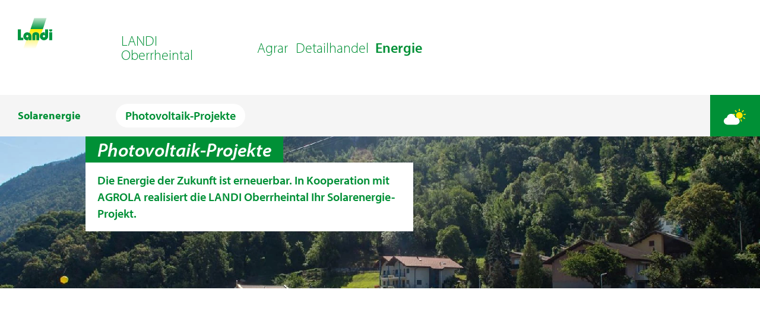

--- FILE ---
content_type: text/html;charset=UTF-8
request_url: https://landi.swiss/de-CH/cooperative/landi-oberrheintal/content/pv-projekte-landi-oberrheintal
body_size: 25448
content:
<!DOCTYPE html><html lang="de" class="notranslate" translate="no" data-beasties-container><head>
    <meta charset="utf-8">
    <title>LANDI Oberrheintal Genossenschaft | Photovoltaik | Altstätten Schweiz</title>
    <base href="/">
    <meta name="viewport" content="width=device-width, initial-scale=1">
    <meta name="google" content="notranslate">
    <link rel="icon" type="image/x-icon" href="assets/logos/favicon_landi.svg">
    <link rel="preconnect" href="https://fonts.gstatic.com">
    <style>@font-face{font-family:'Roboto';font-style:normal;font-weight:300;font-stretch:100%;font-display:swap;src:url(https://fonts.gstatic.com/s/roboto/v50/KFO7CnqEu92Fr1ME7kSn66aGLdTylUAMa3GUBGEe.woff2) format('woff2');unicode-range:U+0460-052F, U+1C80-1C8A, U+20B4, U+2DE0-2DFF, U+A640-A69F, U+FE2E-FE2F;}@font-face{font-family:'Roboto';font-style:normal;font-weight:300;font-stretch:100%;font-display:swap;src:url(https://fonts.gstatic.com/s/roboto/v50/KFO7CnqEu92Fr1ME7kSn66aGLdTylUAMa3iUBGEe.woff2) format('woff2');unicode-range:U+0301, U+0400-045F, U+0490-0491, U+04B0-04B1, U+2116;}@font-face{font-family:'Roboto';font-style:normal;font-weight:300;font-stretch:100%;font-display:swap;src:url(https://fonts.gstatic.com/s/roboto/v50/KFO7CnqEu92Fr1ME7kSn66aGLdTylUAMa3CUBGEe.woff2) format('woff2');unicode-range:U+1F00-1FFF;}@font-face{font-family:'Roboto';font-style:normal;font-weight:300;font-stretch:100%;font-display:swap;src:url(https://fonts.gstatic.com/s/roboto/v50/KFO7CnqEu92Fr1ME7kSn66aGLdTylUAMa3-UBGEe.woff2) format('woff2');unicode-range:U+0370-0377, U+037A-037F, U+0384-038A, U+038C, U+038E-03A1, U+03A3-03FF;}@font-face{font-family:'Roboto';font-style:normal;font-weight:300;font-stretch:100%;font-display:swap;src:url(https://fonts.gstatic.com/s/roboto/v50/KFO7CnqEu92Fr1ME7kSn66aGLdTylUAMawCUBGEe.woff2) format('woff2');unicode-range:U+0302-0303, U+0305, U+0307-0308, U+0310, U+0312, U+0315, U+031A, U+0326-0327, U+032C, U+032F-0330, U+0332-0333, U+0338, U+033A, U+0346, U+034D, U+0391-03A1, U+03A3-03A9, U+03B1-03C9, U+03D1, U+03D5-03D6, U+03F0-03F1, U+03F4-03F5, U+2016-2017, U+2034-2038, U+203C, U+2040, U+2043, U+2047, U+2050, U+2057, U+205F, U+2070-2071, U+2074-208E, U+2090-209C, U+20D0-20DC, U+20E1, U+20E5-20EF, U+2100-2112, U+2114-2115, U+2117-2121, U+2123-214F, U+2190, U+2192, U+2194-21AE, U+21B0-21E5, U+21F1-21F2, U+21F4-2211, U+2213-2214, U+2216-22FF, U+2308-230B, U+2310, U+2319, U+231C-2321, U+2336-237A, U+237C, U+2395, U+239B-23B7, U+23D0, U+23DC-23E1, U+2474-2475, U+25AF, U+25B3, U+25B7, U+25BD, U+25C1, U+25CA, U+25CC, U+25FB, U+266D-266F, U+27C0-27FF, U+2900-2AFF, U+2B0E-2B11, U+2B30-2B4C, U+2BFE, U+3030, U+FF5B, U+FF5D, U+1D400-1D7FF, U+1EE00-1EEFF;}@font-face{font-family:'Roboto';font-style:normal;font-weight:300;font-stretch:100%;font-display:swap;src:url(https://fonts.gstatic.com/s/roboto/v50/KFO7CnqEu92Fr1ME7kSn66aGLdTylUAMaxKUBGEe.woff2) format('woff2');unicode-range:U+0001-000C, U+000E-001F, U+007F-009F, U+20DD-20E0, U+20E2-20E4, U+2150-218F, U+2190, U+2192, U+2194-2199, U+21AF, U+21E6-21F0, U+21F3, U+2218-2219, U+2299, U+22C4-22C6, U+2300-243F, U+2440-244A, U+2460-24FF, U+25A0-27BF, U+2800-28FF, U+2921-2922, U+2981, U+29BF, U+29EB, U+2B00-2BFF, U+4DC0-4DFF, U+FFF9-FFFB, U+10140-1018E, U+10190-1019C, U+101A0, U+101D0-101FD, U+102E0-102FB, U+10E60-10E7E, U+1D2C0-1D2D3, U+1D2E0-1D37F, U+1F000-1F0FF, U+1F100-1F1AD, U+1F1E6-1F1FF, U+1F30D-1F30F, U+1F315, U+1F31C, U+1F31E, U+1F320-1F32C, U+1F336, U+1F378, U+1F37D, U+1F382, U+1F393-1F39F, U+1F3A7-1F3A8, U+1F3AC-1F3AF, U+1F3C2, U+1F3C4-1F3C6, U+1F3CA-1F3CE, U+1F3D4-1F3E0, U+1F3ED, U+1F3F1-1F3F3, U+1F3F5-1F3F7, U+1F408, U+1F415, U+1F41F, U+1F426, U+1F43F, U+1F441-1F442, U+1F444, U+1F446-1F449, U+1F44C-1F44E, U+1F453, U+1F46A, U+1F47D, U+1F4A3, U+1F4B0, U+1F4B3, U+1F4B9, U+1F4BB, U+1F4BF, U+1F4C8-1F4CB, U+1F4D6, U+1F4DA, U+1F4DF, U+1F4E3-1F4E6, U+1F4EA-1F4ED, U+1F4F7, U+1F4F9-1F4FB, U+1F4FD-1F4FE, U+1F503, U+1F507-1F50B, U+1F50D, U+1F512-1F513, U+1F53E-1F54A, U+1F54F-1F5FA, U+1F610, U+1F650-1F67F, U+1F687, U+1F68D, U+1F691, U+1F694, U+1F698, U+1F6AD, U+1F6B2, U+1F6B9-1F6BA, U+1F6BC, U+1F6C6-1F6CF, U+1F6D3-1F6D7, U+1F6E0-1F6EA, U+1F6F0-1F6F3, U+1F6F7-1F6FC, U+1F700-1F7FF, U+1F800-1F80B, U+1F810-1F847, U+1F850-1F859, U+1F860-1F887, U+1F890-1F8AD, U+1F8B0-1F8BB, U+1F8C0-1F8C1, U+1F900-1F90B, U+1F93B, U+1F946, U+1F984, U+1F996, U+1F9E9, U+1FA00-1FA6F, U+1FA70-1FA7C, U+1FA80-1FA89, U+1FA8F-1FAC6, U+1FACE-1FADC, U+1FADF-1FAE9, U+1FAF0-1FAF8, U+1FB00-1FBFF;}@font-face{font-family:'Roboto';font-style:normal;font-weight:300;font-stretch:100%;font-display:swap;src:url(https://fonts.gstatic.com/s/roboto/v50/KFO7CnqEu92Fr1ME7kSn66aGLdTylUAMa3OUBGEe.woff2) format('woff2');unicode-range:U+0102-0103, U+0110-0111, U+0128-0129, U+0168-0169, U+01A0-01A1, U+01AF-01B0, U+0300-0301, U+0303-0304, U+0308-0309, U+0323, U+0329, U+1EA0-1EF9, U+20AB;}@font-face{font-family:'Roboto';font-style:normal;font-weight:300;font-stretch:100%;font-display:swap;src:url(https://fonts.gstatic.com/s/roboto/v50/KFO7CnqEu92Fr1ME7kSn66aGLdTylUAMa3KUBGEe.woff2) format('woff2');unicode-range:U+0100-02BA, U+02BD-02C5, U+02C7-02CC, U+02CE-02D7, U+02DD-02FF, U+0304, U+0308, U+0329, U+1D00-1DBF, U+1E00-1E9F, U+1EF2-1EFF, U+2020, U+20A0-20AB, U+20AD-20C0, U+2113, U+2C60-2C7F, U+A720-A7FF;}@font-face{font-family:'Roboto';font-style:normal;font-weight:300;font-stretch:100%;font-display:swap;src:url(https://fonts.gstatic.com/s/roboto/v50/KFO7CnqEu92Fr1ME7kSn66aGLdTylUAMa3yUBA.woff2) format('woff2');unicode-range:U+0000-00FF, U+0131, U+0152-0153, U+02BB-02BC, U+02C6, U+02DA, U+02DC, U+0304, U+0308, U+0329, U+2000-206F, U+20AC, U+2122, U+2191, U+2193, U+2212, U+2215, U+FEFF, U+FFFD;}@font-face{font-family:'Roboto';font-style:normal;font-weight:400;font-stretch:100%;font-display:swap;src:url(https://fonts.gstatic.com/s/roboto/v50/KFO7CnqEu92Fr1ME7kSn66aGLdTylUAMa3GUBGEe.woff2) format('woff2');unicode-range:U+0460-052F, U+1C80-1C8A, U+20B4, U+2DE0-2DFF, U+A640-A69F, U+FE2E-FE2F;}@font-face{font-family:'Roboto';font-style:normal;font-weight:400;font-stretch:100%;font-display:swap;src:url(https://fonts.gstatic.com/s/roboto/v50/KFO7CnqEu92Fr1ME7kSn66aGLdTylUAMa3iUBGEe.woff2) format('woff2');unicode-range:U+0301, U+0400-045F, U+0490-0491, U+04B0-04B1, U+2116;}@font-face{font-family:'Roboto';font-style:normal;font-weight:400;font-stretch:100%;font-display:swap;src:url(https://fonts.gstatic.com/s/roboto/v50/KFO7CnqEu92Fr1ME7kSn66aGLdTylUAMa3CUBGEe.woff2) format('woff2');unicode-range:U+1F00-1FFF;}@font-face{font-family:'Roboto';font-style:normal;font-weight:400;font-stretch:100%;font-display:swap;src:url(https://fonts.gstatic.com/s/roboto/v50/KFO7CnqEu92Fr1ME7kSn66aGLdTylUAMa3-UBGEe.woff2) format('woff2');unicode-range:U+0370-0377, U+037A-037F, U+0384-038A, U+038C, U+038E-03A1, U+03A3-03FF;}@font-face{font-family:'Roboto';font-style:normal;font-weight:400;font-stretch:100%;font-display:swap;src:url(https://fonts.gstatic.com/s/roboto/v50/KFO7CnqEu92Fr1ME7kSn66aGLdTylUAMawCUBGEe.woff2) format('woff2');unicode-range:U+0302-0303, U+0305, U+0307-0308, U+0310, U+0312, U+0315, U+031A, U+0326-0327, U+032C, U+032F-0330, U+0332-0333, U+0338, U+033A, U+0346, U+034D, U+0391-03A1, U+03A3-03A9, U+03B1-03C9, U+03D1, U+03D5-03D6, U+03F0-03F1, U+03F4-03F5, U+2016-2017, U+2034-2038, U+203C, U+2040, U+2043, U+2047, U+2050, U+2057, U+205F, U+2070-2071, U+2074-208E, U+2090-209C, U+20D0-20DC, U+20E1, U+20E5-20EF, U+2100-2112, U+2114-2115, U+2117-2121, U+2123-214F, U+2190, U+2192, U+2194-21AE, U+21B0-21E5, U+21F1-21F2, U+21F4-2211, U+2213-2214, U+2216-22FF, U+2308-230B, U+2310, U+2319, U+231C-2321, U+2336-237A, U+237C, U+2395, U+239B-23B7, U+23D0, U+23DC-23E1, U+2474-2475, U+25AF, U+25B3, U+25B7, U+25BD, U+25C1, U+25CA, U+25CC, U+25FB, U+266D-266F, U+27C0-27FF, U+2900-2AFF, U+2B0E-2B11, U+2B30-2B4C, U+2BFE, U+3030, U+FF5B, U+FF5D, U+1D400-1D7FF, U+1EE00-1EEFF;}@font-face{font-family:'Roboto';font-style:normal;font-weight:400;font-stretch:100%;font-display:swap;src:url(https://fonts.gstatic.com/s/roboto/v50/KFO7CnqEu92Fr1ME7kSn66aGLdTylUAMaxKUBGEe.woff2) format('woff2');unicode-range:U+0001-000C, U+000E-001F, U+007F-009F, U+20DD-20E0, U+20E2-20E4, U+2150-218F, U+2190, U+2192, U+2194-2199, U+21AF, U+21E6-21F0, U+21F3, U+2218-2219, U+2299, U+22C4-22C6, U+2300-243F, U+2440-244A, U+2460-24FF, U+25A0-27BF, U+2800-28FF, U+2921-2922, U+2981, U+29BF, U+29EB, U+2B00-2BFF, U+4DC0-4DFF, U+FFF9-FFFB, U+10140-1018E, U+10190-1019C, U+101A0, U+101D0-101FD, U+102E0-102FB, U+10E60-10E7E, U+1D2C0-1D2D3, U+1D2E0-1D37F, U+1F000-1F0FF, U+1F100-1F1AD, U+1F1E6-1F1FF, U+1F30D-1F30F, U+1F315, U+1F31C, U+1F31E, U+1F320-1F32C, U+1F336, U+1F378, U+1F37D, U+1F382, U+1F393-1F39F, U+1F3A7-1F3A8, U+1F3AC-1F3AF, U+1F3C2, U+1F3C4-1F3C6, U+1F3CA-1F3CE, U+1F3D4-1F3E0, U+1F3ED, U+1F3F1-1F3F3, U+1F3F5-1F3F7, U+1F408, U+1F415, U+1F41F, U+1F426, U+1F43F, U+1F441-1F442, U+1F444, U+1F446-1F449, U+1F44C-1F44E, U+1F453, U+1F46A, U+1F47D, U+1F4A3, U+1F4B0, U+1F4B3, U+1F4B9, U+1F4BB, U+1F4BF, U+1F4C8-1F4CB, U+1F4D6, U+1F4DA, U+1F4DF, U+1F4E3-1F4E6, U+1F4EA-1F4ED, U+1F4F7, U+1F4F9-1F4FB, U+1F4FD-1F4FE, U+1F503, U+1F507-1F50B, U+1F50D, U+1F512-1F513, U+1F53E-1F54A, U+1F54F-1F5FA, U+1F610, U+1F650-1F67F, U+1F687, U+1F68D, U+1F691, U+1F694, U+1F698, U+1F6AD, U+1F6B2, U+1F6B9-1F6BA, U+1F6BC, U+1F6C6-1F6CF, U+1F6D3-1F6D7, U+1F6E0-1F6EA, U+1F6F0-1F6F3, U+1F6F7-1F6FC, U+1F700-1F7FF, U+1F800-1F80B, U+1F810-1F847, U+1F850-1F859, U+1F860-1F887, U+1F890-1F8AD, U+1F8B0-1F8BB, U+1F8C0-1F8C1, U+1F900-1F90B, U+1F93B, U+1F946, U+1F984, U+1F996, U+1F9E9, U+1FA00-1FA6F, U+1FA70-1FA7C, U+1FA80-1FA89, U+1FA8F-1FAC6, U+1FACE-1FADC, U+1FADF-1FAE9, U+1FAF0-1FAF8, U+1FB00-1FBFF;}@font-face{font-family:'Roboto';font-style:normal;font-weight:400;font-stretch:100%;font-display:swap;src:url(https://fonts.gstatic.com/s/roboto/v50/KFO7CnqEu92Fr1ME7kSn66aGLdTylUAMa3OUBGEe.woff2) format('woff2');unicode-range:U+0102-0103, U+0110-0111, U+0128-0129, U+0168-0169, U+01A0-01A1, U+01AF-01B0, U+0300-0301, U+0303-0304, U+0308-0309, U+0323, U+0329, U+1EA0-1EF9, U+20AB;}@font-face{font-family:'Roboto';font-style:normal;font-weight:400;font-stretch:100%;font-display:swap;src:url(https://fonts.gstatic.com/s/roboto/v50/KFO7CnqEu92Fr1ME7kSn66aGLdTylUAMa3KUBGEe.woff2) format('woff2');unicode-range:U+0100-02BA, U+02BD-02C5, U+02C7-02CC, U+02CE-02D7, U+02DD-02FF, U+0304, U+0308, U+0329, U+1D00-1DBF, U+1E00-1E9F, U+1EF2-1EFF, U+2020, U+20A0-20AB, U+20AD-20C0, U+2113, U+2C60-2C7F, U+A720-A7FF;}@font-face{font-family:'Roboto';font-style:normal;font-weight:400;font-stretch:100%;font-display:swap;src:url(https://fonts.gstatic.com/s/roboto/v50/KFO7CnqEu92Fr1ME7kSn66aGLdTylUAMa3yUBA.woff2) format('woff2');unicode-range:U+0000-00FF, U+0131, U+0152-0153, U+02BB-02BC, U+02C6, U+02DA, U+02DC, U+0304, U+0308, U+0329, U+2000-206F, U+20AC, U+2122, U+2191, U+2193, U+2212, U+2215, U+FEFF, U+FFFD;}@font-face{font-family:'Roboto';font-style:normal;font-weight:500;font-stretch:100%;font-display:swap;src:url(https://fonts.gstatic.com/s/roboto/v50/KFO7CnqEu92Fr1ME7kSn66aGLdTylUAMa3GUBGEe.woff2) format('woff2');unicode-range:U+0460-052F, U+1C80-1C8A, U+20B4, U+2DE0-2DFF, U+A640-A69F, U+FE2E-FE2F;}@font-face{font-family:'Roboto';font-style:normal;font-weight:500;font-stretch:100%;font-display:swap;src:url(https://fonts.gstatic.com/s/roboto/v50/KFO7CnqEu92Fr1ME7kSn66aGLdTylUAMa3iUBGEe.woff2) format('woff2');unicode-range:U+0301, U+0400-045F, U+0490-0491, U+04B0-04B1, U+2116;}@font-face{font-family:'Roboto';font-style:normal;font-weight:500;font-stretch:100%;font-display:swap;src:url(https://fonts.gstatic.com/s/roboto/v50/KFO7CnqEu92Fr1ME7kSn66aGLdTylUAMa3CUBGEe.woff2) format('woff2');unicode-range:U+1F00-1FFF;}@font-face{font-family:'Roboto';font-style:normal;font-weight:500;font-stretch:100%;font-display:swap;src:url(https://fonts.gstatic.com/s/roboto/v50/KFO7CnqEu92Fr1ME7kSn66aGLdTylUAMa3-UBGEe.woff2) format('woff2');unicode-range:U+0370-0377, U+037A-037F, U+0384-038A, U+038C, U+038E-03A1, U+03A3-03FF;}@font-face{font-family:'Roboto';font-style:normal;font-weight:500;font-stretch:100%;font-display:swap;src:url(https://fonts.gstatic.com/s/roboto/v50/KFO7CnqEu92Fr1ME7kSn66aGLdTylUAMawCUBGEe.woff2) format('woff2');unicode-range:U+0302-0303, U+0305, U+0307-0308, U+0310, U+0312, U+0315, U+031A, U+0326-0327, U+032C, U+032F-0330, U+0332-0333, U+0338, U+033A, U+0346, U+034D, U+0391-03A1, U+03A3-03A9, U+03B1-03C9, U+03D1, U+03D5-03D6, U+03F0-03F1, U+03F4-03F5, U+2016-2017, U+2034-2038, U+203C, U+2040, U+2043, U+2047, U+2050, U+2057, U+205F, U+2070-2071, U+2074-208E, U+2090-209C, U+20D0-20DC, U+20E1, U+20E5-20EF, U+2100-2112, U+2114-2115, U+2117-2121, U+2123-214F, U+2190, U+2192, U+2194-21AE, U+21B0-21E5, U+21F1-21F2, U+21F4-2211, U+2213-2214, U+2216-22FF, U+2308-230B, U+2310, U+2319, U+231C-2321, U+2336-237A, U+237C, U+2395, U+239B-23B7, U+23D0, U+23DC-23E1, U+2474-2475, U+25AF, U+25B3, U+25B7, U+25BD, U+25C1, U+25CA, U+25CC, U+25FB, U+266D-266F, U+27C0-27FF, U+2900-2AFF, U+2B0E-2B11, U+2B30-2B4C, U+2BFE, U+3030, U+FF5B, U+FF5D, U+1D400-1D7FF, U+1EE00-1EEFF;}@font-face{font-family:'Roboto';font-style:normal;font-weight:500;font-stretch:100%;font-display:swap;src:url(https://fonts.gstatic.com/s/roboto/v50/KFO7CnqEu92Fr1ME7kSn66aGLdTylUAMaxKUBGEe.woff2) format('woff2');unicode-range:U+0001-000C, U+000E-001F, U+007F-009F, U+20DD-20E0, U+20E2-20E4, U+2150-218F, U+2190, U+2192, U+2194-2199, U+21AF, U+21E6-21F0, U+21F3, U+2218-2219, U+2299, U+22C4-22C6, U+2300-243F, U+2440-244A, U+2460-24FF, U+25A0-27BF, U+2800-28FF, U+2921-2922, U+2981, U+29BF, U+29EB, U+2B00-2BFF, U+4DC0-4DFF, U+FFF9-FFFB, U+10140-1018E, U+10190-1019C, U+101A0, U+101D0-101FD, U+102E0-102FB, U+10E60-10E7E, U+1D2C0-1D2D3, U+1D2E0-1D37F, U+1F000-1F0FF, U+1F100-1F1AD, U+1F1E6-1F1FF, U+1F30D-1F30F, U+1F315, U+1F31C, U+1F31E, U+1F320-1F32C, U+1F336, U+1F378, U+1F37D, U+1F382, U+1F393-1F39F, U+1F3A7-1F3A8, U+1F3AC-1F3AF, U+1F3C2, U+1F3C4-1F3C6, U+1F3CA-1F3CE, U+1F3D4-1F3E0, U+1F3ED, U+1F3F1-1F3F3, U+1F3F5-1F3F7, U+1F408, U+1F415, U+1F41F, U+1F426, U+1F43F, U+1F441-1F442, U+1F444, U+1F446-1F449, U+1F44C-1F44E, U+1F453, U+1F46A, U+1F47D, U+1F4A3, U+1F4B0, U+1F4B3, U+1F4B9, U+1F4BB, U+1F4BF, U+1F4C8-1F4CB, U+1F4D6, U+1F4DA, U+1F4DF, U+1F4E3-1F4E6, U+1F4EA-1F4ED, U+1F4F7, U+1F4F9-1F4FB, U+1F4FD-1F4FE, U+1F503, U+1F507-1F50B, U+1F50D, U+1F512-1F513, U+1F53E-1F54A, U+1F54F-1F5FA, U+1F610, U+1F650-1F67F, U+1F687, U+1F68D, U+1F691, U+1F694, U+1F698, U+1F6AD, U+1F6B2, U+1F6B9-1F6BA, U+1F6BC, U+1F6C6-1F6CF, U+1F6D3-1F6D7, U+1F6E0-1F6EA, U+1F6F0-1F6F3, U+1F6F7-1F6FC, U+1F700-1F7FF, U+1F800-1F80B, U+1F810-1F847, U+1F850-1F859, U+1F860-1F887, U+1F890-1F8AD, U+1F8B0-1F8BB, U+1F8C0-1F8C1, U+1F900-1F90B, U+1F93B, U+1F946, U+1F984, U+1F996, U+1F9E9, U+1FA00-1FA6F, U+1FA70-1FA7C, U+1FA80-1FA89, U+1FA8F-1FAC6, U+1FACE-1FADC, U+1FADF-1FAE9, U+1FAF0-1FAF8, U+1FB00-1FBFF;}@font-face{font-family:'Roboto';font-style:normal;font-weight:500;font-stretch:100%;font-display:swap;src:url(https://fonts.gstatic.com/s/roboto/v50/KFO7CnqEu92Fr1ME7kSn66aGLdTylUAMa3OUBGEe.woff2) format('woff2');unicode-range:U+0102-0103, U+0110-0111, U+0128-0129, U+0168-0169, U+01A0-01A1, U+01AF-01B0, U+0300-0301, U+0303-0304, U+0308-0309, U+0323, U+0329, U+1EA0-1EF9, U+20AB;}@font-face{font-family:'Roboto';font-style:normal;font-weight:500;font-stretch:100%;font-display:swap;src:url(https://fonts.gstatic.com/s/roboto/v50/KFO7CnqEu92Fr1ME7kSn66aGLdTylUAMa3KUBGEe.woff2) format('woff2');unicode-range:U+0100-02BA, U+02BD-02C5, U+02C7-02CC, U+02CE-02D7, U+02DD-02FF, U+0304, U+0308, U+0329, U+1D00-1DBF, U+1E00-1E9F, U+1EF2-1EFF, U+2020, U+20A0-20AB, U+20AD-20C0, U+2113, U+2C60-2C7F, U+A720-A7FF;}@font-face{font-family:'Roboto';font-style:normal;font-weight:500;font-stretch:100%;font-display:swap;src:url(https://fonts.gstatic.com/s/roboto/v50/KFO7CnqEu92Fr1ME7kSn66aGLdTylUAMa3yUBA.woff2) format('woff2');unicode-range:U+0000-00FF, U+0131, U+0152-0153, U+02BB-02BC, U+02C6, U+02DA, U+02DC, U+0304, U+0308, U+0329, U+2000-206F, U+20AC, U+2122, U+2191, U+2193, U+2212, U+2215, U+FEFF, U+FFFD;}</style>
    <style>@font-face{font-family:'Material Icons';font-style:normal;font-weight:400;src:url(https://fonts.gstatic.com/s/materialicons/v145/flUhRq6tzZclQEJ-Vdg-IuiaDsNc.woff2) format('woff2');}.material-icons{font-family:'Material Icons';font-weight:normal;font-style:normal;font-size:24px;line-height:1;letter-spacing:normal;text-transform:none;display:inline-block;white-space:nowrap;word-wrap:normal;direction:ltr;-webkit-font-feature-settings:'liga';-webkit-font-smoothing:antialiased;}</style>
    <script async src="https://maps.googleapis.com/maps/api/js?key=AIzaSyBF3VFtMF85WSIM44WM-B0_Yjb2TpyOnKk"></script>
    <script src="https://cloudlog.ch/cloudlog/cookie/public/app.js?apiKey=6156daab9e2ec8fcae741e50ff4dcd369456e5944fddc611&amp;domain=6118aec" referrerpolicy="origin"></script>
    <!-- Google Tag Manager -->
    <script>
      (function (w, d, s, l, i) {
        w[l] = w[l] || [];
        w[l].push({ "gtm.start": new Date().getTime(), event: "gtm.js" });
        var f = d.getElementsByTagName(s)[0],
          j = d.createElement(s),
          dl = l != "dataLayer" ? "&l=" + l : "";
        j.async = true;
        j.src = "https://dt.landi.swiss/gtm.js?id=" + i + dl;
        f.parentNode.insertBefore(j, f);
      })(window, document, "script", "dataLayer", "GTM-5CFQ52LD");
    </script>
    <!-- End Google Tag Manager -->
  <style>html{--mat-sys-on-surface: initial}html{--mat-app-background-color: #fafafa;--mat-app-text-color: rgba(0, 0, 0, .87);--mat-app-elevation-shadow-level-0: 0px 0px 0px 0px rgba(0, 0, 0, .2), 0px 0px 0px 0px rgba(0, 0, 0, .14), 0px 0px 0px 0px rgba(0, 0, 0, .12);--mat-app-elevation-shadow-level-1: 0px 2px 1px -1px rgba(0, 0, 0, .2), 0px 1px 1px 0px rgba(0, 0, 0, .14), 0px 1px 3px 0px rgba(0, 0, 0, .12);--mat-app-elevation-shadow-level-2: 0px 3px 1px -2px rgba(0, 0, 0, .2), 0px 2px 2px 0px rgba(0, 0, 0, .14), 0px 1px 5px 0px rgba(0, 0, 0, .12);--mat-app-elevation-shadow-level-3: 0px 3px 3px -2px rgba(0, 0, 0, .2), 0px 3px 4px 0px rgba(0, 0, 0, .14), 0px 1px 8px 0px rgba(0, 0, 0, .12);--mat-app-elevation-shadow-level-4: 0px 2px 4px -1px rgba(0, 0, 0, .2), 0px 4px 5px 0px rgba(0, 0, 0, .14), 0px 1px 10px 0px rgba(0, 0, 0, .12);--mat-app-elevation-shadow-level-5: 0px 3px 5px -1px rgba(0, 0, 0, .2), 0px 5px 8px 0px rgba(0, 0, 0, .14), 0px 1px 14px 0px rgba(0, 0, 0, .12);--mat-app-elevation-shadow-level-6: 0px 3px 5px -1px rgba(0, 0, 0, .2), 0px 6px 10px 0px rgba(0, 0, 0, .14), 0px 1px 18px 0px rgba(0, 0, 0, .12);--mat-app-elevation-shadow-level-7: 0px 4px 5px -2px rgba(0, 0, 0, .2), 0px 7px 10px 1px rgba(0, 0, 0, .14), 0px 2px 16px 1px rgba(0, 0, 0, .12);--mat-app-elevation-shadow-level-8: 0px 5px 5px -3px rgba(0, 0, 0, .2), 0px 8px 10px 1px rgba(0, 0, 0, .14), 0px 3px 14px 2px rgba(0, 0, 0, .12);--mat-app-elevation-shadow-level-9: 0px 5px 6px -3px rgba(0, 0, 0, .2), 0px 9px 12px 1px rgba(0, 0, 0, .14), 0px 3px 16px 2px rgba(0, 0, 0, .12);--mat-app-elevation-shadow-level-10: 0px 6px 6px -3px rgba(0, 0, 0, .2), 0px 10px 14px 1px rgba(0, 0, 0, .14), 0px 4px 18px 3px rgba(0, 0, 0, .12);--mat-app-elevation-shadow-level-11: 0px 6px 7px -4px rgba(0, 0, 0, .2), 0px 11px 15px 1px rgba(0, 0, 0, .14), 0px 4px 20px 3px rgba(0, 0, 0, .12);--mat-app-elevation-shadow-level-12: 0px 7px 8px -4px rgba(0, 0, 0, .2), 0px 12px 17px 2px rgba(0, 0, 0, .14), 0px 5px 22px 4px rgba(0, 0, 0, .12);--mat-app-elevation-shadow-level-13: 0px 7px 8px -4px rgba(0, 0, 0, .2), 0px 13px 19px 2px rgba(0, 0, 0, .14), 0px 5px 24px 4px rgba(0, 0, 0, .12);--mat-app-elevation-shadow-level-14: 0px 7px 9px -4px rgba(0, 0, 0, .2), 0px 14px 21px 2px rgba(0, 0, 0, .14), 0px 5px 26px 4px rgba(0, 0, 0, .12);--mat-app-elevation-shadow-level-15: 0px 8px 9px -5px rgba(0, 0, 0, .2), 0px 15px 22px 2px rgba(0, 0, 0, .14), 0px 6px 28px 5px rgba(0, 0, 0, .12);--mat-app-elevation-shadow-level-16: 0px 8px 10px -5px rgba(0, 0, 0, .2), 0px 16px 24px 2px rgba(0, 0, 0, .14), 0px 6px 30px 5px rgba(0, 0, 0, .12);--mat-app-elevation-shadow-level-17: 0px 8px 11px -5px rgba(0, 0, 0, .2), 0px 17px 26px 2px rgba(0, 0, 0, .14), 0px 6px 32px 5px rgba(0, 0, 0, .12);--mat-app-elevation-shadow-level-18: 0px 9px 11px -5px rgba(0, 0, 0, .2), 0px 18px 28px 2px rgba(0, 0, 0, .14), 0px 7px 34px 6px rgba(0, 0, 0, .12);--mat-app-elevation-shadow-level-19: 0px 9px 12px -6px rgba(0, 0, 0, .2), 0px 19px 29px 2px rgba(0, 0, 0, .14), 0px 7px 36px 6px rgba(0, 0, 0, .12);--mat-app-elevation-shadow-level-20: 0px 10px 13px -6px rgba(0, 0, 0, .2), 0px 20px 31px 3px rgba(0, 0, 0, .14), 0px 8px 38px 7px rgba(0, 0, 0, .12);--mat-app-elevation-shadow-level-21: 0px 10px 13px -6px rgba(0, 0, 0, .2), 0px 21px 33px 3px rgba(0, 0, 0, .14), 0px 8px 40px 7px rgba(0, 0, 0, .12);--mat-app-elevation-shadow-level-22: 0px 10px 14px -6px rgba(0, 0, 0, .2), 0px 22px 35px 3px rgba(0, 0, 0, .14), 0px 8px 42px 7px rgba(0, 0, 0, .12);--mat-app-elevation-shadow-level-23: 0px 11px 14px -7px rgba(0, 0, 0, .2), 0px 23px 36px 3px rgba(0, 0, 0, .14), 0px 9px 44px 8px rgba(0, 0, 0, .12);--mat-app-elevation-shadow-level-24: 0px 11px 15px -7px rgba(0, 0, 0, .2), 0px 24px 38px 3px rgba(0, 0, 0, .14), 0px 9px 46px 8px rgba(0, 0, 0, .12)}html{--mat-ripple-color: color-mix(in srgb, rgba(0, 0, 0, .87) 12%, transparent)}html{--mat-option-selected-state-label-text-color: #3f51b5;--mat-option-label-text-color: rgba(0, 0, 0, .87);--mat-option-hover-state-layer-color: color-mix(in srgb, rgba(0, 0, 0, .87) 4%, transparent);--mat-option-focus-state-layer-color: color-mix(in srgb, rgba(0, 0, 0, .87) 12%, transparent);--mat-option-selected-state-layer-color: color-mix(in srgb, rgba(0, 0, 0, .87) 12%, transparent)}html{--mat-optgroup-label-text-color: rgba(0, 0, 0, .87)}html{--mat-pseudo-checkbox-full-selected-icon-color: #ff4081;--mat-pseudo-checkbox-full-selected-checkmark-color: #fafafa;--mat-pseudo-checkbox-full-unselected-icon-color: rgba(0, 0, 0, .54);--mat-pseudo-checkbox-full-disabled-selected-checkmark-color: #fafafa;--mat-pseudo-checkbox-full-disabled-unselected-icon-color: color-mix(in srgb, rgba(0, 0, 0, .87) 38%, transparent);--mat-pseudo-checkbox-full-disabled-selected-icon-color: color-mix(in srgb, rgba(0, 0, 0, .87) 38%, transparent);--mat-pseudo-checkbox-minimal-selected-checkmark-color: #ff4081;--mat-pseudo-checkbox-minimal-disabled-selected-checkmark-color: color-mix(in srgb, rgba(0, 0, 0, .87) 38%, transparent)}html{--mat-card-elevated-container-shape: 4px;--mat-card-outlined-container-shape: 4px;--mat-card-filled-container-shape: 4px;--mat-card-outlined-outline-width: 1px}html{--mat-card-elevated-container-color: white;--mat-card-elevated-container-elevation: 0px 2px 1px -1px rgba(0, 0, 0, .2), 0px 1px 1px 0px rgba(0, 0, 0, .14), 0px 1px 3px 0px rgba(0, 0, 0, .12);--mat-card-outlined-container-color: white;--mat-card-outlined-container-elevation: 0px 0px 0px 0px rgba(0, 0, 0, .2), 0px 0px 0px 0px rgba(0, 0, 0, .14), 0px 0px 0px 0px rgba(0, 0, 0, .12);--mat-card-outlined-outline-color: rgba(0, 0, 0, .12);--mat-card-subtitle-text-color: rgba(0, 0, 0, .54);--mat-card-filled-container-color: white;--mat-card-filled-container-elevation: 0px 0px 0px 0px rgba(0, 0, 0, .2), 0px 0px 0px 0px rgba(0, 0, 0, .14), 0px 0px 0px 0px rgba(0, 0, 0, .12)}html{--mat-progress-bar-active-indicator-height: 4px;--mat-progress-bar-track-height: 4px;--mat-progress-bar-track-shape: 0}html{--mat-tooltip-container-shape: 4px;--mat-tooltip-supporting-text-line-height: 16px}html{--mat-tooltip-container-color: #424242;--mat-tooltip-supporting-text-color: white}html{--mat-form-field-filled-active-indicator-height: 1px;--mat-form-field-filled-focus-active-indicator-height: 2px;--mat-form-field-filled-container-shape: 4px;--mat-form-field-outlined-outline-width: 1px;--mat-form-field-outlined-focus-outline-width: 2px;--mat-form-field-outlined-container-shape: 4px}html{--mat-form-field-focus-select-arrow-color: color-mix(in srgb, #3f51b5 87%, transparent);--mat-form-field-filled-caret-color: #3f51b5;--mat-form-field-filled-focus-active-indicator-color: #3f51b5;--mat-form-field-filled-focus-label-text-color: color-mix(in srgb, #3f51b5 87%, transparent);--mat-form-field-outlined-caret-color: #3f51b5;--mat-form-field-outlined-focus-outline-color: #3f51b5;--mat-form-field-outlined-focus-label-text-color: color-mix(in srgb, #3f51b5 87%, transparent);--mat-form-field-disabled-input-text-placeholder-color: color-mix(in srgb, rgba(0, 0, 0, .87) 38%, transparent);--mat-form-field-state-layer-color: rgba(0, 0, 0, .87);--mat-form-field-error-text-color: #f44336;--mat-form-field-select-option-text-color: inherit;--mat-form-field-select-disabled-option-text-color: GrayText;--mat-form-field-leading-icon-color: unset;--mat-form-field-disabled-leading-icon-color: unset;--mat-form-field-trailing-icon-color: unset;--mat-form-field-disabled-trailing-icon-color: unset;--mat-form-field-error-focus-trailing-icon-color: unset;--mat-form-field-error-hover-trailing-icon-color: unset;--mat-form-field-error-trailing-icon-color: unset;--mat-form-field-enabled-select-arrow-color: rgba(0, 0, 0, .54);--mat-form-field-disabled-select-arrow-color: color-mix(in srgb, rgba(0, 0, 0, .87) 38%, transparent);--mat-form-field-hover-state-layer-opacity: .04;--mat-form-field-focus-state-layer-opacity: .12;--mat-form-field-filled-container-color: #f6f6f6;--mat-form-field-filled-disabled-container-color: color-mix(in srgb, rgba(0, 0, 0, .87) 4%, transparent);--mat-form-field-filled-label-text-color: rgba(0, 0, 0, .54);--mat-form-field-filled-hover-label-text-color: rgba(0, 0, 0, .54);--mat-form-field-filled-disabled-label-text-color: color-mix(in srgb, rgba(0, 0, 0, .87) 38%, transparent);--mat-form-field-filled-input-text-color: rgba(0, 0, 0, .87);--mat-form-field-filled-disabled-input-text-color: color-mix(in srgb, rgba(0, 0, 0, .87) 38%, transparent);--mat-form-field-filled-input-text-placeholder-color: rgba(0, 0, 0, .54);--mat-form-field-filled-error-hover-label-text-color: #f44336;--mat-form-field-filled-error-focus-label-text-color: #f44336;--mat-form-field-filled-error-label-text-color: #f44336;--mat-form-field-filled-error-caret-color: #f44336;--mat-form-field-filled-active-indicator-color: rgba(0, 0, 0, .54);--mat-form-field-filled-disabled-active-indicator-color: color-mix(in srgb, rgba(0, 0, 0, .87) 12%, transparent);--mat-form-field-filled-hover-active-indicator-color: rgba(0, 0, 0, .87);--mat-form-field-filled-error-active-indicator-color: #f44336;--mat-form-field-filled-error-focus-active-indicator-color: #f44336;--mat-form-field-filled-error-hover-active-indicator-color: #f44336;--mat-form-field-outlined-label-text-color: rgba(0, 0, 0, .54);--mat-form-field-outlined-hover-label-text-color: rgba(0, 0, 0, .87);--mat-form-field-outlined-disabled-label-text-color: color-mix(in srgb, rgba(0, 0, 0, .87) 38%, transparent);--mat-form-field-outlined-input-text-color: rgba(0, 0, 0, .87);--mat-form-field-outlined-disabled-input-text-color: color-mix(in srgb, rgba(0, 0, 0, .87) 38%, transparent);--mat-form-field-outlined-input-text-placeholder-color: rgba(0, 0, 0, .54);--mat-form-field-outlined-error-caret-color: #f44336;--mat-form-field-outlined-error-focus-label-text-color: #f44336;--mat-form-field-outlined-error-label-text-color: #f44336;--mat-form-field-outlined-error-hover-label-text-color: #f44336;--mat-form-field-outlined-outline-color: rgba(0, 0, 0, .38);--mat-form-field-outlined-disabled-outline-color: color-mix(in srgb, rgba(0, 0, 0, .87) 12%, transparent);--mat-form-field-outlined-hover-outline-color: rgba(0, 0, 0, .87);--mat-form-field-outlined-error-focus-outline-color: #f44336;--mat-form-field-outlined-error-hover-outline-color: #f44336;--mat-form-field-outlined-error-outline-color: #f44336}html{--mat-form-field-container-height: 56px;--mat-form-field-filled-label-display: block;--mat-form-field-container-vertical-padding: 16px;--mat-form-field-filled-with-label-container-padding-top: 24px;--mat-form-field-filled-with-label-container-padding-bottom: 8px}html{--mat-select-container-elevation-shadow: 0px 5px 5px -3px rgba(0, 0, 0, .2), 0px 8px 10px 1px rgba(0, 0, 0, .14), 0px 3px 14px 2px rgba(0, 0, 0, .12)}html{--mat-select-panel-background-color: white;--mat-select-enabled-trigger-text-color: rgba(0, 0, 0, .87);--mat-select-disabled-trigger-text-color: color-mix(in srgb, rgba(0, 0, 0, .87) 38%, transparent);--mat-select-placeholder-text-color: rgba(0, 0, 0, .54);--mat-select-enabled-arrow-color: rgba(0, 0, 0, .54);--mat-select-disabled-arrow-color: color-mix(in srgb, rgba(0, 0, 0, .87) 38%, transparent);--mat-select-focused-arrow-color: #3f51b5;--mat-select-invalid-arrow-color: #f44336}html{--mat-select-arrow-transform: translateY(-8px)}html{--mat-autocomplete-container-shape: 4px;--mat-autocomplete-container-elevation-shadow: 0px 5px 5px -3px rgba(0, 0, 0, .2), 0px 8px 10px 1px rgba(0, 0, 0, .14), 0px 3px 14px 2px rgba(0, 0, 0, .12)}html{--mat-autocomplete-background-color: white}html{--mat-dialog-container-shape: 4px;--mat-dialog-container-elevation-shadow: 0px 11px 15px -7px rgba(0, 0, 0, .2), 0px 24px 38px 3px rgba(0, 0, 0, .14), 0px 9px 46px 8px rgba(0, 0, 0, .12);--mat-dialog-container-max-width: 80vw;--mat-dialog-container-small-max-width: 80vw;--mat-dialog-container-min-width: 0;--mat-dialog-actions-alignment: start;--mat-dialog-actions-padding: 8px;--mat-dialog-content-padding: 20px 24px;--mat-dialog-with-actions-content-padding: 20px 24px;--mat-dialog-headline-padding: 0 24px 9px}html{--mat-dialog-container-color: white;--mat-dialog-subhead-color: rgba(0, 0, 0, .87);--mat-dialog-supporting-text-color: rgba(0, 0, 0, .54)}html{--mat-slide-toggle-disabled-handle-opacity: .38;--mat-slide-toggle-disabled-selected-handle-opacity: .38;--mat-slide-toggle-disabled-selected-icon-opacity: .38;--mat-slide-toggle-disabled-track-opacity: .12;--mat-slide-toggle-disabled-unselected-handle-opacity: .38;--mat-slide-toggle-disabled-unselected-icon-opacity: .38;--mat-slide-toggle-disabled-unselected-track-outline-color: transparent;--mat-slide-toggle-disabled-unselected-track-outline-width: 1px;--mat-slide-toggle-handle-height: 20px;--mat-slide-toggle-handle-shape: 10px;--mat-slide-toggle-handle-width: 20px;--mat-slide-toggle-hidden-track-opacity: 1;--mat-slide-toggle-hidden-track-transition: transform 75ms 0ms cubic-bezier(.4, 0, .6, 1);--mat-slide-toggle-pressed-handle-size: 20px;--mat-slide-toggle-selected-focus-state-layer-opacity: .12;--mat-slide-toggle-selected-handle-horizontal-margin: 0;--mat-slide-toggle-selected-handle-size: 20px;--mat-slide-toggle-selected-hover-state-layer-opacity: .04;--mat-slide-toggle-selected-icon-size: 18px;--mat-slide-toggle-selected-pressed-handle-horizontal-margin: 0;--mat-slide-toggle-selected-pressed-state-layer-opacity: .12;--mat-slide-toggle-selected-track-outline-color: transparent;--mat-slide-toggle-selected-track-outline-width: 1px;--mat-slide-toggle-selected-with-icon-handle-horizontal-margin: 0;--mat-slide-toggle-track-height: 14px;--mat-slide-toggle-track-outline-color: transparent;--mat-slide-toggle-track-outline-width: 1px;--mat-slide-toggle-track-shape: 7px;--mat-slide-toggle-track-width: 36px;--mat-slide-toggle-unselected-focus-state-layer-opacity: .12;--mat-slide-toggle-unselected-handle-horizontal-margin: 0;--mat-slide-toggle-unselected-handle-size: 20px;--mat-slide-toggle-unselected-hover-state-layer-opacity: .12;--mat-slide-toggle-unselected-icon-size: 18px;--mat-slide-toggle-unselected-pressed-handle-horizontal-margin: 0;--mat-slide-toggle-unselected-pressed-state-layer-opacity: .1;--mat-slide-toggle-unselected-with-icon-handle-horizontal-margin: 0;--mat-slide-toggle-visible-track-opacity: 1;--mat-slide-toggle-visible-track-transition: transform 75ms 0ms cubic-bezier(0, 0, .2, 1);--mat-slide-toggle-with-icon-handle-size: 20px}html{--mat-slide-toggle-selected-icon-color: white;--mat-slide-toggle-disabled-selected-icon-color: white;--mat-slide-toggle-selected-focus-state-layer-color: #3f51b5;--mat-slide-toggle-selected-handle-color: #3f51b5;--mat-slide-toggle-selected-hover-state-layer-color: #3f51b5;--mat-slide-toggle-selected-pressed-state-layer-color: #3f51b5;--mat-slide-toggle-selected-focus-handle-color: #3f51b5;--mat-slide-toggle-selected-hover-handle-color: #3f51b5;--mat-slide-toggle-selected-pressed-handle-color: #3f51b5;--mat-slide-toggle-selected-focus-track-color: #7986cb;--mat-slide-toggle-selected-hover-track-color: #7986cb;--mat-slide-toggle-selected-pressed-track-color: #7986cb;--mat-slide-toggle-selected-track-color: #7986cb;--mat-slide-toggle-disabled-label-text-color: color-mix(in srgb, rgba(0, 0, 0, .87) 38%, transparent);--mat-slide-toggle-disabled-handle-elevation-shadow: 0px 0px 0px 0px rgba(0, 0, 0, .2), 0px 0px 0px 0px rgba(0, 0, 0, .14), 0px 0px 0px 0px rgba(0, 0, 0, .12);--mat-slide-toggle-disabled-selected-handle-color: rgba(0, 0, 0, .87);--mat-slide-toggle-disabled-selected-track-color: rgba(0, 0, 0, .87);--mat-slide-toggle-disabled-unselected-handle-color: rgba(0, 0, 0, .87);--mat-slide-toggle-disabled-unselected-icon-color: #f6f6f6;--mat-slide-toggle-disabled-unselected-track-color: rgba(0, 0, 0, .87);--mat-slide-toggle-handle-elevation-shadow: 0px 2px 1px -1px rgba(0, 0, 0, .2), 0px 1px 1px 0px rgba(0, 0, 0, .14), 0px 1px 3px 0px rgba(0, 0, 0, .12);--mat-slide-toggle-handle-surface-color: white;--mat-slide-toggle-label-text-color: rgba(0, 0, 0, .87);--mat-slide-toggle-unselected-hover-handle-color: #424242;--mat-slide-toggle-unselected-focus-handle-color: #424242;--mat-slide-toggle-unselected-focus-state-layer-color: rgba(0, 0, 0, .87);--mat-slide-toggle-unselected-focus-track-color: rgba(0, 0, 0, .12);--mat-slide-toggle-unselected-icon-color: #f6f6f6;--mat-slide-toggle-unselected-handle-color: rgba(0, 0, 0, .54);--mat-slide-toggle-unselected-hover-state-layer-color: rgba(0, 0, 0, .87);--mat-slide-toggle-unselected-hover-track-color: rgba(0, 0, 0, .12);--mat-slide-toggle-unselected-pressed-handle-color: #424242;--mat-slide-toggle-unselected-pressed-track-color: rgba(0, 0, 0, .12);--mat-slide-toggle-unselected-pressed-state-layer-color: rgba(0, 0, 0, .87);--mat-slide-toggle-unselected-track-color: rgba(0, 0, 0, .12)}html{--mat-slide-toggle-state-layer-size: 40px}html{--mat-radio-disabled-selected-icon-opacity: .38;--mat-radio-disabled-unselected-icon-opacity: .38;--mat-radio-state-layer-size: 40px}html{--mat-radio-state-layer-size: 40px;--mat-radio-touch-target-display: block}html{--mat-slider-active-track-height: 6px;--mat-slider-active-track-shape: 9999px;--mat-slider-handle-elevation: 0px 2px 1px -1px rgba(0, 0, 0, .2), 0px 1px 1px 0px rgba(0, 0, 0, .14), 0px 1px 3px 0px rgba(0, 0, 0, .12);--mat-slider-handle-height: 20px;--mat-slider-handle-shape: 50%;--mat-slider-handle-width: 20px;--mat-slider-inactive-track-height: 4px;--mat-slider-inactive-track-shape: 9999px;--mat-slider-value-indicator-border-radius: 4px;--mat-slider-value-indicator-caret-display: block;--mat-slider-value-indicator-container-transform: translateX(-50%);--mat-slider-value-indicator-height: 32px;--mat-slider-value-indicator-padding: 0 12px;--mat-slider-value-indicator-text-transform: none;--mat-slider-value-indicator-width: auto;--mat-slider-with-overlap-handle-outline-width: 1px;--mat-slider-with-tick-marks-active-container-opacity: .6;--mat-slider-with-tick-marks-container-shape: 50%;--mat-slider-with-tick-marks-container-size: 2px;--mat-slider-with-tick-marks-inactive-container-opacity: .6}html{--mat-slider-active-track-color: #3f51b5;--mat-slider-focus-handle-color: #3f51b5;--mat-slider-handle-color: #3f51b5;--mat-slider-hover-handle-color: #3f51b5;--mat-slider-focus-state-layer-color: color-mix(in srgb, #3f51b5 12%, transparent);--mat-slider-hover-state-layer-color: color-mix(in srgb, #3f51b5 4%, transparent);--mat-slider-inactive-track-color: #3f51b5;--mat-slider-ripple-color: #3f51b5;--mat-slider-with-tick-marks-active-container-color: white;--mat-slider-with-tick-marks-inactive-container-color: #3f51b5;--mat-slider-disabled-active-track-color: rgba(0, 0, 0, .87);--mat-slider-disabled-handle-color: rgba(0, 0, 0, .87);--mat-slider-disabled-inactive-track-color: rgba(0, 0, 0, .87);--mat-slider-label-container-color: #424242;--mat-slider-label-label-text-color: white;--mat-slider-value-indicator-opacity: 1;--mat-slider-with-overlap-handle-outline-color: rgba(0, 0, 0, .87);--mat-slider-with-tick-marks-disabled-container-color: rgba(0, 0, 0, .87)}html{--mat-menu-container-shape: 4px;--mat-menu-divider-bottom-spacing: 0;--mat-menu-divider-top-spacing: 0;--mat-menu-item-spacing: 16px;--mat-menu-item-icon-size: 24px;--mat-menu-item-leading-spacing: 16px;--mat-menu-item-trailing-spacing: 16px;--mat-menu-item-with-icon-leading-spacing: 16px;--mat-menu-item-with-icon-trailing-spacing: 16px;--mat-menu-container-elevation-shadow: 0px 5px 5px -3px rgba(0, 0, 0, .2), 0px 8px 10px 1px rgba(0, 0, 0, .14), 0px 3px 14px 2px rgba(0, 0, 0, .12)}html{--mat-menu-item-label-text-color: rgba(0, 0, 0, .87);--mat-menu-item-icon-color: rgba(0, 0, 0, .87);--mat-menu-item-hover-state-layer-color: color-mix(in srgb, rgba(0, 0, 0, .87) 4%, transparent);--mat-menu-item-focus-state-layer-color: color-mix(in srgb, rgba(0, 0, 0, .87) 12%, transparent);--mat-menu-container-color: white;--mat-menu-divider-color: rgba(0, 0, 0, .12)}html{--mat-list-active-indicator-color: transparent;--mat-list-active-indicator-shape: 4px;--mat-list-list-item-container-shape: 0;--mat-list-list-item-leading-avatar-shape: 50%;--mat-list-list-item-container-color: transparent;--mat-list-list-item-selected-container-color: transparent;--mat-list-list-item-leading-avatar-color: transparent;--mat-list-list-item-leading-icon-size: 24px;--mat-list-list-item-leading-avatar-size: 40px;--mat-list-list-item-trailing-icon-size: 24px;--mat-list-list-item-disabled-state-layer-color: transparent;--mat-list-list-item-disabled-state-layer-opacity: 0;--mat-list-list-item-disabled-label-text-opacity: .38;--mat-list-list-item-disabled-leading-icon-opacity: .38;--mat-list-list-item-disabled-trailing-icon-opacity: .38}html{--mat-list-list-item-label-text-color: rgba(0, 0, 0, .87);--mat-list-list-item-supporting-text-color: rgba(0, 0, 0, .54);--mat-list-list-item-leading-icon-color: rgba(0, 0, 0, .54);--mat-list-list-item-trailing-supporting-text-color: rgba(0, 0, 0, .54);--mat-list-list-item-trailing-icon-color: rgba(0, 0, 0, .54);--mat-list-list-item-selected-trailing-icon-color: rgba(0, 0, 0, .54);--mat-list-list-item-disabled-label-text-color: rgba(0, 0, 0, .87);--mat-list-list-item-disabled-leading-icon-color: rgba(0, 0, 0, .87);--mat-list-list-item-disabled-trailing-icon-color: rgba(0, 0, 0, .87);--mat-list-list-item-hover-label-text-color: rgba(0, 0, 0, .87);--mat-list-list-item-hover-leading-icon-color: rgba(0, 0, 0, .54);--mat-list-list-item-hover-state-layer-color: rgba(0, 0, 0, .87);--mat-list-list-item-hover-state-layer-opacity: .04;--mat-list-list-item-hover-trailing-icon-color: rgba(0, 0, 0, .54);--mat-list-list-item-focus-label-text-color: rgba(0, 0, 0, .87);--mat-list-list-item-focus-state-layer-color: rgba(0, 0, 0, .87);--mat-list-list-item-focus-state-layer-opacity: .12}html{--mat-list-list-item-leading-icon-start-space: 16px;--mat-list-list-item-leading-icon-end-space: 32px;--mat-list-list-item-one-line-container-height: 48px;--mat-list-list-item-two-line-container-height: 64px;--mat-list-list-item-three-line-container-height: 88px}html{--mat-paginator-container-text-color: rgba(0, 0, 0, .87);--mat-paginator-container-background-color: white;--mat-paginator-enabled-icon-color: rgba(0, 0, 0, .54);--mat-paginator-disabled-icon-color: color-mix(in srgb, rgba(0, 0, 0, .87) 38%, transparent)}html{--mat-paginator-container-size: 56px;--mat-paginator-form-field-container-height: 40px;--mat-paginator-form-field-container-vertical-padding: 8px;--mat-paginator-touch-target-display: block}html{--mat-tab-container-height: 48px;--mat-tab-divider-color: transparent;--mat-tab-divider-height: 0;--mat-tab-active-indicator-height: 2px;--mat-tab-active-indicator-shape: 0}html{--mat-checkbox-disabled-selected-checkmark-color: white;--mat-checkbox-selected-focus-state-layer-opacity: .12;--mat-checkbox-selected-hover-state-layer-opacity: .04;--mat-checkbox-selected-pressed-state-layer-opacity: .12;--mat-checkbox-unselected-focus-state-layer-opacity: .12;--mat-checkbox-unselected-hover-state-layer-opacity: .04;--mat-checkbox-unselected-pressed-state-layer-opacity: .12}html{--mat-checkbox-disabled-label-color: color-mix(in srgb, rgba(0, 0, 0, .87) 38%, transparent);--mat-checkbox-label-text-color: rgba(0, 0, 0, .87);--mat-checkbox-disabled-selected-icon-color: color-mix(in srgb, rgba(0, 0, 0, .87) 38%, transparent);--mat-checkbox-disabled-unselected-icon-color: color-mix(in srgb, rgba(0, 0, 0, .87) 38%, transparent);--mat-checkbox-selected-checkmark-color: white;--mat-checkbox-selected-focus-icon-color: #ff4081;--mat-checkbox-selected-hover-icon-color: #ff4081;--mat-checkbox-selected-icon-color: #ff4081;--mat-checkbox-selected-pressed-icon-color: #ff4081;--mat-checkbox-unselected-focus-icon-color: rgba(0, 0, 0, .87);--mat-checkbox-unselected-hover-icon-color: rgba(0, 0, 0, .87);--mat-checkbox-unselected-icon-color: rgba(0, 0, 0, .54);--mat-checkbox-selected-focus-state-layer-color: #ff4081;--mat-checkbox-selected-hover-state-layer-color: #ff4081;--mat-checkbox-selected-pressed-state-layer-color: #ff4081;--mat-checkbox-unselected-focus-state-layer-color: rgba(0, 0, 0, .87);--mat-checkbox-unselected-hover-state-layer-color: rgba(0, 0, 0, .87);--mat-checkbox-unselected-pressed-state-layer-color: rgba(0, 0, 0, .87)}html{--mat-checkbox-touch-target-display: block;--mat-checkbox-state-layer-size: 40px}html{--mat-button-filled-container-shape: 4px;--mat-button-filled-horizontal-padding: 16px;--mat-button-filled-icon-offset: -4px;--mat-button-filled-icon-spacing: 8px;--mat-button-outlined-container-shape: 4px;--mat-button-outlined-horizontal-padding: 15px;--mat-button-outlined-icon-offset: -4px;--mat-button-outlined-icon-spacing: 8px;--mat-button-outlined-keep-touch-target: false;--mat-button-outlined-outline-width: 1px;--mat-button-protected-container-elevation-shadow: 0px 3px 1px -2px rgba(0, 0, 0, .2), 0px 2px 2px 0px rgba(0, 0, 0, .14), 0px 1px 5px 0px rgba(0, 0, 0, .12);--mat-button-protected-container-shape: 4px;--mat-button-protected-disabled-container-elevation-shadow: 0px 0px 0px 0px rgba(0, 0, 0, .2), 0px 0px 0px 0px rgba(0, 0, 0, .14), 0px 0px 0px 0px rgba(0, 0, 0, .12);--mat-button-protected-focus-container-elevation-shadow: 0px 2px 4px -1px rgba(0, 0, 0, .2), 0px 4px 5px 0px rgba(0, 0, 0, .14), 0px 1px 10px 0px rgba(0, 0, 0, .12);--mat-button-protected-horizontal-padding: 16px;--mat-button-protected-hover-container-elevation-shadow: 0px 2px 4px -1px rgba(0, 0, 0, .2), 0px 4px 5px 0px rgba(0, 0, 0, .14), 0px 1px 10px 0px rgba(0, 0, 0, .12);--mat-button-protected-icon-offset: -4px;--mat-button-protected-icon-spacing: 8px;--mat-button-protected-pressed-container-elevation-shadow: 0px 5px 5px -3px rgba(0, 0, 0, .2), 0px 8px 10px 1px rgba(0, 0, 0, .14), 0px 3px 14px 2px rgba(0, 0, 0, .12);--mat-button-text-container-shape: 4px;--mat-button-text-horizontal-padding: 8px;--mat-button-text-icon-offset: 0;--mat-button-text-icon-spacing: 8px;--mat-button-text-with-icon-horizontal-padding: 8px;--mat-button-tonal-container-shape: 4px;--mat-button-tonal-horizontal-padding: 16px;--mat-button-tonal-icon-offset: -4px;--mat-button-tonal-icon-spacing: 8px}html{--mat-button-filled-container-color: white;--mat-button-filled-disabled-container-color: color-mix(in srgb, rgba(0, 0, 0, .87) 12%, transparent);--mat-button-filled-disabled-label-text-color: color-mix(in srgb, rgba(0, 0, 0, .87) 38%, transparent);--mat-button-filled-disabled-state-layer-color: rgba(0, 0, 0, .54);--mat-button-filled-focus-state-layer-opacity: .12;--mat-button-filled-hover-state-layer-opacity: .04;--mat-button-filled-label-text-color: rgba(0, 0, 0, .87);--mat-button-filled-pressed-state-layer-opacity: .12;--mat-button-filled-ripple-color: color-mix(in srgb, rgba(0, 0, 0, .87) 12%, transparent);--mat-button-filled-state-layer-color: rgba(0, 0, 0, .87);--mat-button-outlined-disabled-label-text-color: color-mix(in srgb, rgba(0, 0, 0, .87) 38%, transparent);--mat-button-outlined-disabled-outline-color: rgba(0, 0, 0, .12);--mat-button-outlined-disabled-state-layer-color: rgba(0, 0, 0, .54);--mat-button-outlined-focus-state-layer-opacity: .12;--mat-button-outlined-hover-state-layer-opacity: .04;--mat-button-outlined-label-text-color: rgba(0, 0, 0, .87);--mat-button-outlined-outline-color: rgba(0, 0, 0, .12);--mat-button-outlined-pressed-state-layer-opacity: .12;--mat-button-outlined-ripple-color: color-mix(in srgb, rgba(0, 0, 0, .87) 12%, transparent);--mat-button-outlined-state-layer-color: rgba(0, 0, 0, .87);--mat-button-protected-container-color: white;--mat-button-protected-disabled-container-color: color-mix(in srgb, rgba(0, 0, 0, .87) 12%, transparent);--mat-button-protected-disabled-label-text-color: color-mix(in srgb, rgba(0, 0, 0, .87) 38%, transparent);--mat-button-protected-disabled-state-layer-color: rgba(0, 0, 0, .54);--mat-button-protected-focus-state-layer-opacity: .12;--mat-button-protected-hover-state-layer-opacity: .04;--mat-button-protected-label-text-color: rgba(0, 0, 0, .87);--mat-button-protected-pressed-state-layer-opacity: .12;--mat-button-protected-ripple-color: color-mix(in srgb, rgba(0, 0, 0, .87) 12%, transparent);--mat-button-protected-state-layer-color: rgba(0, 0, 0, .87);--mat-button-text-disabled-label-text-color: color-mix(in srgb, rgba(0, 0, 0, .87) 38%, transparent);--mat-button-text-disabled-state-layer-color: rgba(0, 0, 0, .54);--mat-button-text-focus-state-layer-opacity: .12;--mat-button-text-hover-state-layer-opacity: .04;--mat-button-text-label-text-color: rgba(0, 0, 0, .87);--mat-button-text-pressed-state-layer-opacity: .12;--mat-button-text-ripple-color: color-mix(in srgb, rgba(0, 0, 0, .87) 12%, transparent);--mat-button-text-state-layer-color: rgba(0, 0, 0, .87);--mat-button-tonal-container-color: white;--mat-button-tonal-disabled-container-color: color-mix(in srgb, rgba(0, 0, 0, .87) 12%, transparent);--mat-button-tonal-disabled-label-text-color: color-mix(in srgb, rgba(0, 0, 0, .87) 38%, transparent);--mat-button-tonal-disabled-state-layer-color: rgba(0, 0, 0, .54);--mat-button-tonal-focus-state-layer-opacity: .12;--mat-button-tonal-hover-state-layer-opacity: .04;--mat-button-tonal-label-text-color: rgba(0, 0, 0, .87);--mat-button-tonal-pressed-state-layer-opacity: .12;--mat-button-tonal-ripple-color: color-mix(in srgb, rgba(0, 0, 0, .87) 12%, transparent);--mat-button-tonal-state-layer-color: rgba(0, 0, 0, .87)}html{--mat-button-filled-container-height: 36px;--mat-button-filled-touch-target-display: block;--mat-button-outlined-container-height: 36px;--mat-button-outlined-touch-target-display: block;--mat-button-protected-container-height: 36px;--mat-button-protected-touch-target-display: block;--mat-button-text-container-height: 36px;--mat-button-text-touch-target-display: block;--mat-button-tonal-container-height: 36px;--mat-button-tonal-touch-target-display: block}html{--mat-icon-button-icon-size: 24px;--mat-icon-button-container-shape: 50%}html{--mat-icon-button-disabled-icon-color: color-mix(in srgb, rgba(0, 0, 0, .87) 38%, transparent);--mat-icon-button-disabled-state-layer-color: rgba(0, 0, 0, .54);--mat-icon-button-focus-state-layer-opacity: .12;--mat-icon-button-hover-state-layer-opacity: .04;--mat-icon-button-icon-color: inherit;--mat-icon-button-pressed-state-layer-opacity: .12;--mat-icon-button-ripple-color: color-mix(in srgb, rgba(0, 0, 0, .87) 12%, transparent);--mat-icon-button-state-layer-color: rgba(0, 0, 0, .87)}html{--mat-icon-button-touch-target-display: block}html{--mat-fab-container-elevation-shadow: 0px 3px 5px -1px rgba(0, 0, 0, .2), 0px 6px 10px 0px rgba(0, 0, 0, .14), 0px 1px 18px 0px rgba(0, 0, 0, .12);--mat-fab-container-shape: 50%;--mat-fab-extended-container-elevation-shadow: 0px 3px 5px -1px rgba(0, 0, 0, .2), 0px 6px 10px 0px rgba(0, 0, 0, .14), 0px 1px 18px 0px rgba(0, 0, 0, .12);--mat-fab-extended-container-height: 48px;--mat-fab-extended-container-shape: 24px;--mat-fab-extended-focus-container-elevation-shadow: 0px 5px 5px -3px rgba(0, 0, 0, .2), 0px 8px 10px 1px rgba(0, 0, 0, .14), 0px 3px 14px 2px rgba(0, 0, 0, .12);--mat-fab-extended-hover-container-elevation-shadow: 0px 5px 5px -3px rgba(0, 0, 0, .2), 0px 8px 10px 1px rgba(0, 0, 0, .14), 0px 3px 14px 2px rgba(0, 0, 0, .12);--mat-fab-extended-pressed-container-elevation-shadow: 0px 7px 8px -4px rgba(0, 0, 0, .2), 0px 12px 17px 2px rgba(0, 0, 0, .14), 0px 5px 22px 4px rgba(0, 0, 0, .12);--mat-fab-focus-container-elevation-shadow: 0px 5px 5px -3px rgba(0, 0, 0, .2), 0px 8px 10px 1px rgba(0, 0, 0, .14), 0px 3px 14px 2px rgba(0, 0, 0, .12);--mat-fab-hover-container-elevation-shadow: 0px 5px 5px -3px rgba(0, 0, 0, .2), 0px 8px 10px 1px rgba(0, 0, 0, .14), 0px 3px 14px 2px rgba(0, 0, 0, .12);--mat-fab-pressed-container-elevation-shadow: 0px 7px 8px -4px rgba(0, 0, 0, .2), 0px 12px 17px 2px rgba(0, 0, 0, .14), 0px 5px 22px 4px rgba(0, 0, 0, .12);--mat-fab-small-container-elevation-shadow: 0px 3px 5px -1px rgba(0, 0, 0, .2), 0px 6px 10px 0px rgba(0, 0, 0, .14), 0px 1px 18px 0px rgba(0, 0, 0, .12);--mat-fab-small-container-shape: 50%;--mat-fab-small-focus-container-elevation-shadow: 0px 5px 5px -3px rgba(0, 0, 0, .2), 0px 8px 10px 1px rgba(0, 0, 0, .14), 0px 3px 14px 2px rgba(0, 0, 0, .12);--mat-fab-small-hover-container-elevation-shadow: 0px 5px 5px -3px rgba(0, 0, 0, .2), 0px 8px 10px 1px rgba(0, 0, 0, .14), 0px 3px 14px 2px rgba(0, 0, 0, .12);--mat-fab-small-pressed-container-elevation-shadow: 0px 7px 8px -4px rgba(0, 0, 0, .2), 0px 12px 17px 2px rgba(0, 0, 0, .14), 0px 5px 22px 4px rgba(0, 0, 0, .12)}html{--mat-fab-container-color: white;--mat-fab-disabled-state-container-color: color-mix(in srgb, rgba(0, 0, 0, .87) 12%, transparent);--mat-fab-disabled-state-foreground-color: color-mix(in srgb, rgba(0, 0, 0, .87) 38%, transparent);--mat-fab-disabled-state-layer-color: rgba(0, 0, 0, .54);--mat-fab-focus-state-layer-opacity: .12;--mat-fab-foreground-color: rgba(0, 0, 0, .87);--mat-fab-hover-state-layer-opacity: .04;--mat-fab-pressed-state-layer-opacity: .12;--mat-fab-ripple-color: color-mix(in srgb, rgba(0, 0, 0, .87) 12%, transparent);--mat-fab-small-container-color: white;--mat-fab-small-disabled-state-container-color: color-mix(in srgb, rgba(0, 0, 0, .87) 12%, transparent);--mat-fab-small-disabled-state-foreground-color: color-mix(in srgb, rgba(0, 0, 0, .87) 38%, transparent);--mat-fab-small-disabled-state-layer-color: rgba(0, 0, 0, .54);--mat-fab-small-focus-state-layer-opacity: .12;--mat-fab-small-foreground-color: rgba(0, 0, 0, .87);--mat-fab-small-hover-state-layer-opacity: .04;--mat-fab-small-pressed-state-layer-opacity: .12;--mat-fab-small-ripple-color: color-mix(in srgb, rgba(0, 0, 0, .87) 12%, transparent);--mat-fab-small-state-layer-color: rgba(0, 0, 0, .87);--mat-fab-state-layer-color: rgba(0, 0, 0, .87)}html{--mat-fab-small-touch-target-display: block;--mat-fab-touch-target-display: block}html{--mat-snack-bar-container-shape: 4px}html{--mat-snack-bar-container-color: #424242;--mat-snack-bar-supporting-text-color: white;--mat-snack-bar-button-color: #7986cb}html{--mat-table-row-item-outline-width: 1px}html{--mat-table-background-color: white;--mat-table-header-headline-color: rgba(0, 0, 0, .87);--mat-table-row-item-label-text-color: rgba(0, 0, 0, .87);--mat-table-row-item-outline-color: rgba(0, 0, 0, .12)}html{--mat-table-header-container-height: 56px;--mat-table-footer-container-height: 52px;--mat-table-row-item-container-height: 52px}html{--mat-progress-spinner-active-indicator-width: 4px;--mat-progress-spinner-size: 48px}html{--mat-progress-spinner-active-indicator-color: #3f51b5}html{--mat-badge-container-shape: 50%;--mat-badge-container-size: unset;--mat-badge-small-size-container-size: unset;--mat-badge-large-size-container-size: unset;--mat-badge-legacy-container-size: 22px;--mat-badge-legacy-small-size-container-size: 16px;--mat-badge-legacy-large-size-container-size: 28px;--mat-badge-container-offset: -11px 0;--mat-badge-small-size-container-offset: -8px 0;--mat-badge-large-size-container-offset: -14px 0;--mat-badge-container-overlap-offset: -11px;--mat-badge-small-size-container-overlap-offset: -8px;--mat-badge-large-size-container-overlap-offset: -14px;--mat-badge-container-padding: 0;--mat-badge-small-size-container-padding: 0;--mat-badge-large-size-container-padding: 0}html{--mat-badge-background-color: #3f51b5;--mat-badge-text-color: white;--mat-badge-disabled-state-background-color: color-mix(in srgb, rgba(0, 0, 0, .87) 12%, transparent);--mat-badge-disabled-state-text-color: color-mix(in srgb, rgba(0, 0, 0, .87) 38%, transparent)}html{--mat-bottom-sheet-container-shape: 4px}html{--mat-bottom-sheet-container-text-color: rgba(0, 0, 0, .87);--mat-bottom-sheet-container-background-color: white}html{--mat-button-toggle-focus-state-layer-opacity: .12;--mat-button-toggle-hover-state-layer-opacity: .04;--mat-button-toggle-legacy-focus-state-layer-opacity: 1;--mat-button-toggle-legacy-height: 36px;--mat-button-toggle-legacy-shape: 2px;--mat-button-toggle-shape: 4px}html{--mat-button-toggle-background-color: white;--mat-button-toggle-disabled-selected-state-background-color: color-mix(in srgb, rgba(0, 0, 0, .87) 12%, transparent);--mat-button-toggle-disabled-selected-state-text-color: color-mix(in srgb, rgba(0, 0, 0, .87) 38%, transparent);--mat-button-toggle-disabled-state-background-color: white;--mat-button-toggle-disabled-state-text-color: color-mix(in srgb, rgba(0, 0, 0, .87) 38%, transparent);--mat-button-toggle-divider-color: rgba(0, 0, 0, .12);--mat-button-toggle-legacy-disabled-selected-state-background-color: color-mix(in srgb, rgba(0, 0, 0, .87) 12%, transparent);--mat-button-toggle-legacy-disabled-state-background-color: white;--mat-button-toggle-legacy-disabled-state-text-color: color-mix(in srgb, rgba(0, 0, 0, .87) 38%, transparent);--mat-button-toggle-legacy-selected-state-background-color: color-mix(in srgb, rgba(0, 0, 0, .87) 12%, transparent);--mat-button-toggle-legacy-selected-state-text-color: rgba(0, 0, 0, .87);--mat-button-toggle-legacy-state-layer-color: color-mix(in srgb, rgba(0, 0, 0, .87) 12%, transparent);--mat-button-toggle-legacy-text-color: rgba(0, 0, 0, .87);--mat-button-toggle-selected-state-background-color: color-mix(in srgb, rgba(0, 0, 0, .87) 12%, transparent);--mat-button-toggle-selected-state-text-color: rgba(0, 0, 0, .87);--mat-button-toggle-state-layer-color: rgba(0, 0, 0, .87);--mat-button-toggle-text-color: rgba(0, 0, 0, .87)}html{--mat-button-toggle-height: 48px}html{--mat-datepicker-calendar-container-shape: 4px;--mat-datepicker-calendar-container-touch-shape: 4px;--mat-datepicker-calendar-container-elevation-shadow: 0px 2px 4px -1px rgba(0, 0, 0, .2), 0px 4px 5px 0px rgba(0, 0, 0, .14), 0px 1px 10px 0px rgba(0, 0, 0, .12);--mat-datepicker-calendar-container-touch-elevation-shadow: 0px 11px 15px -7px rgba(0, 0, 0, .2), 0px 24px 38px 3px rgba(0, 0, 0, .14), 0px 9px 46px 8px rgba(0, 0, 0, .12)}html{--mat-datepicker-calendar-date-in-range-state-background-color: color-mix(in srgb, #3f51b5 20%, transparent);--mat-datepicker-calendar-date-in-comparison-range-state-background-color: color-mix(in srgb, #ff4081 20%, transparent);--mat-datepicker-calendar-date-in-overlap-range-state-background-color: #a8dab5;--mat-datepicker-calendar-date-in-overlap-range-selected-state-background-color: rgb(69.5241935484, 163.4758064516, 93.9516129032);--mat-datepicker-calendar-date-selected-state-text-color: white;--mat-datepicker-calendar-date-selected-state-background-color: #3f51b5;--mat-datepicker-calendar-date-selected-disabled-state-background-color: color-mix(in srgb, #3f51b5 38%, transparent);--mat-datepicker-calendar-date-today-selected-state-outline-color: white;--mat-datepicker-calendar-date-focus-state-background-color: color-mix(in srgb, #3f51b5 12%, transparent);--mat-datepicker-calendar-date-hover-state-background-color: color-mix(in srgb, #3f51b5 4%, transparent);--mat-datepicker-toggle-active-state-icon-color: #3f51b5;--mat-datepicker-toggle-icon-color: rgba(0, 0, 0, .54);--mat-datepicker-calendar-body-label-text-color: rgba(0, 0, 0, .54);--mat-datepicker-calendar-period-button-text-color: rgba(0, 0, 0, .87);--mat-datepicker-calendar-period-button-icon-color: rgba(0, 0, 0, .54);--mat-datepicker-calendar-navigation-button-icon-color: rgba(0, 0, 0, .54);--mat-datepicker-calendar-header-divider-color: rgba(0, 0, 0, .12);--mat-datepicker-calendar-header-text-color: rgba(0, 0, 0, .54);--mat-datepicker-calendar-date-today-outline-color: rgba(0, 0, 0, .54);--mat-datepicker-calendar-date-today-disabled-state-outline-color: color-mix(in srgb, rgba(0, 0, 0, .87) 38%, transparent);--mat-datepicker-calendar-date-text-color: rgba(0, 0, 0, .87);--mat-datepicker-calendar-date-outline-color: transparent;--mat-datepicker-calendar-date-disabled-state-text-color: color-mix(in srgb, rgba(0, 0, 0, .87) 38%, transparent);--mat-datepicker-calendar-date-preview-state-outline-color: rgba(0, 0, 0, .54);--mat-datepicker-range-input-separator-color: rgba(0, 0, 0, .87);--mat-datepicker-range-input-disabled-state-separator-color: color-mix(in srgb, rgba(0, 0, 0, .87) 38%, transparent);--mat-datepicker-range-input-disabled-state-text-color: color-mix(in srgb, rgba(0, 0, 0, .87) 38%, transparent);--mat-datepicker-calendar-container-background-color: white;--mat-datepicker-calendar-container-text-color: rgba(0, 0, 0, .87)}html{--mat-divider-width: 1px}html{--mat-divider-color: rgba(0, 0, 0, .12)}html{--mat-expansion-container-shape: 4px;--mat-expansion-container-elevation-shadow: 0px 3px 1px -2px rgba(0, 0, 0, .2), 0px 2px 2px 0px rgba(0, 0, 0, .14), 0px 1px 5px 0px rgba(0, 0, 0, .12);--mat-expansion-legacy-header-indicator-display: inline-block;--mat-expansion-header-indicator-display: none}html{--mat-expansion-container-background-color: white;--mat-expansion-container-text-color: rgba(0, 0, 0, .87);--mat-expansion-actions-divider-color: rgba(0, 0, 0, .12);--mat-expansion-header-hover-state-layer-color: color-mix(in srgb, rgba(0, 0, 0, .87) 4%, transparent);--mat-expansion-header-focus-state-layer-color: color-mix(in srgb, rgba(0, 0, 0, .87) 12%, transparent);--mat-expansion-header-disabled-state-text-color: color-mix(in srgb, rgba(0, 0, 0, .87) 38%, transparent);--mat-expansion-header-text-color: rgba(0, 0, 0, .87);--mat-expansion-header-description-color: rgba(0, 0, 0, .54);--mat-expansion-header-indicator-color: rgba(0, 0, 0, .54)}html{--mat-expansion-header-collapsed-state-height: 48px;--mat-expansion-header-expanded-state-height: 64px}html{--mat-icon-color: inherit}html{--mat-sidenav-container-shape: 0;--mat-sidenav-container-elevation-shadow: 0px 8px 10px -5px rgba(0, 0, 0, .2), 0px 16px 24px 2px rgba(0, 0, 0, .14), 0px 6px 30px 5px rgba(0, 0, 0, .12);--mat-sidenav-container-width: auto}html{--mat-sidenav-container-divider-color: rgba(0, 0, 0, .12);--mat-sidenav-container-background-color: white;--mat-sidenav-container-text-color: rgba(0, 0, 0, .87);--mat-sidenav-content-background-color: #fafafa;--mat-sidenav-content-text-color: rgba(0, 0, 0, .87);--mat-sidenav-scrim-color: rgba(0, 0, 0, .6)}html{--mat-stepper-header-focus-state-layer-shape: 0;--mat-stepper-header-hover-state-layer-shape: 0}html{--mat-stepper-header-icon-foreground-color: white;--mat-stepper-header-selected-state-icon-background-color: #3f51b5;--mat-stepper-header-selected-state-icon-foreground-color: white;--mat-stepper-header-done-state-icon-background-color: #3f51b5;--mat-stepper-header-done-state-icon-foreground-color: white;--mat-stepper-header-edit-state-icon-background-color: #3f51b5;--mat-stepper-header-edit-state-icon-foreground-color: white;--mat-stepper-container-color: white;--mat-stepper-line-color: rgba(0, 0, 0, .12);--mat-stepper-header-hover-state-layer-color: color-mix(in srgb, rgba(0, 0, 0, .87) 4%, transparent);--mat-stepper-header-focus-state-layer-color: color-mix(in srgb, rgba(0, 0, 0, .87) 12%, transparent);--mat-stepper-header-label-text-color: rgba(0, 0, 0, .54);--mat-stepper-header-optional-label-text-color: rgba(0, 0, 0, .54);--mat-stepper-header-selected-state-label-text-color: rgba(0, 0, 0, .87);--mat-stepper-header-error-state-label-text-color: #f44336;--mat-stepper-header-icon-background-color: rgba(0, 0, 0, .54);--mat-stepper-header-error-state-icon-foreground-color: #f44336;--mat-stepper-header-error-state-icon-background-color: transparent}html{--mat-stepper-header-height: 72px}html{--mat-sort-arrow-color: rgba(0, 0, 0, .87)}html{--mat-toolbar-container-background-color: white;--mat-toolbar-container-text-color: rgba(0, 0, 0, .87)}html{--mat-toolbar-standard-height: 64px;--mat-toolbar-mobile-height: 56px}html{--mat-tree-container-background-color: white;--mat-tree-node-text-color: rgba(0, 0, 0, .87)}html{--mat-tree-node-min-height: 48px}html{--mat-timepicker-container-shape: 4px;--mat-timepicker-container-elevation-shadow: 0px 5px 5px -3px rgba(0, 0, 0, .2), 0px 8px 10px 1px rgba(0, 0, 0, .14), 0px 3px 14px 2px rgba(0, 0, 0, .12)}html{--mat-timepicker-container-background-color: white}@font-face{font-family:myriad-pro;src:url(https://use.typekit.net/af/1b1b1e/00000000000000000001709e/27/l?primer=7cdcb44be4a7db8877ffa5c0007b8dd865b3bbc383831fe2ea177f62257a9191&fvd=n7&v=3) format("woff2"),url(https://use.typekit.net/af/1b1b1e/00000000000000000001709e/27/d?primer=7cdcb44be4a7db8877ffa5c0007b8dd865b3bbc383831fe2ea177f62257a9191&fvd=n7&v=3) format("woff"),url(https://use.typekit.net/af/1b1b1e/00000000000000000001709e/27/a?primer=7cdcb44be4a7db8877ffa5c0007b8dd865b3bbc383831fe2ea177f62257a9191&fvd=n7&v=3) format("opentype");font-display:auto;font-style:normal;font-weight:700;font-stretch:normal}@font-face{font-family:myriad-pro;src:url(https://use.typekit.net/af/2e2357/00000000000000000001709f/27/l?primer=7cdcb44be4a7db8877ffa5c0007b8dd865b3bbc383831fe2ea177f62257a9191&fvd=i7&v=3) format("woff2"),url(https://use.typekit.net/af/2e2357/00000000000000000001709f/27/d?primer=7cdcb44be4a7db8877ffa5c0007b8dd865b3bbc383831fe2ea177f62257a9191&fvd=i7&v=3) format("woff"),url(https://use.typekit.net/af/2e2357/00000000000000000001709f/27/a?primer=7cdcb44be4a7db8877ffa5c0007b8dd865b3bbc383831fe2ea177f62257a9191&fvd=i7&v=3) format("opentype");font-display:auto;font-style:italic;font-weight:700;font-stretch:normal}@font-face{font-family:myriad-pro;src:url(https://use.typekit.net/af/c630c3/000000000000000000017098/27/l?primer=7cdcb44be4a7db8877ffa5c0007b8dd865b3bbc383831fe2ea177f62257a9191&fvd=n3&v=3) format("woff2"),url(https://use.typekit.net/af/c630c3/000000000000000000017098/27/d?primer=7cdcb44be4a7db8877ffa5c0007b8dd865b3bbc383831fe2ea177f62257a9191&fvd=n3&v=3) format("woff"),url(https://use.typekit.net/af/c630c3/000000000000000000017098/27/a?primer=7cdcb44be4a7db8877ffa5c0007b8dd865b3bbc383831fe2ea177f62257a9191&fvd=n3&v=3) format("opentype");font-display:auto;font-style:normal;font-weight:300;font-stretch:normal}@font-face{font-family:myriad-pro;src:url(https://use.typekit.net/af/cafa63/00000000000000000001709a/27/l?primer=7cdcb44be4a7db8877ffa5c0007b8dd865b3bbc383831fe2ea177f62257a9191&fvd=n4&v=3) format("woff2"),url(https://use.typekit.net/af/cafa63/00000000000000000001709a/27/d?primer=7cdcb44be4a7db8877ffa5c0007b8dd865b3bbc383831fe2ea177f62257a9191&fvd=n4&v=3) format("woff"),url(https://use.typekit.net/af/cafa63/00000000000000000001709a/27/a?primer=7cdcb44be4a7db8877ffa5c0007b8dd865b3bbc383831fe2ea177f62257a9191&fvd=n4&v=3) format("opentype");font-display:auto;font-style:normal;font-weight:400;font-stretch:normal}@font-face{font-family:myriad-pro;src:url(https://use.typekit.net/af/80c5d0/00000000000000000001709c/27/l?primer=7cdcb44be4a7db8877ffa5c0007b8dd865b3bbc383831fe2ea177f62257a9191&fvd=n6&v=3) format("woff2"),url(https://use.typekit.net/af/80c5d0/00000000000000000001709c/27/d?primer=7cdcb44be4a7db8877ffa5c0007b8dd865b3bbc383831fe2ea177f62257a9191&fvd=n6&v=3) format("woff"),url(https://use.typekit.net/af/80c5d0/00000000000000000001709c/27/a?primer=7cdcb44be4a7db8877ffa5c0007b8dd865b3bbc383831fe2ea177f62257a9191&fvd=n6&v=3) format("opentype");font-display:auto;font-style:normal;font-weight:600;font-stretch:normal}@font-face{font-family:myriad-pro;src:url(https://use.typekit.net/af/d50a1b/00000000000000000001709d/27/l?primer=7cdcb44be4a7db8877ffa5c0007b8dd865b3bbc383831fe2ea177f62257a9191&fvd=i6&v=3) format("woff2"),url(https://use.typekit.net/af/d50a1b/00000000000000000001709d/27/d?primer=7cdcb44be4a7db8877ffa5c0007b8dd865b3bbc383831fe2ea177f62257a9191&fvd=i6&v=3) format("woff"),url(https://use.typekit.net/af/d50a1b/00000000000000000001709d/27/a?primer=7cdcb44be4a7db8877ffa5c0007b8dd865b3bbc383831fe2ea177f62257a9191&fvd=i6&v=3) format("opentype");font-display:auto;font-style:italic;font-weight:600;font-stretch:normal}*,:before,:after{--tw-border-spacing-x: 0;--tw-border-spacing-y: 0;--tw-translate-x: 0;--tw-translate-y: 0;--tw-rotate: 0;--tw-skew-x: 0;--tw-skew-y: 0;--tw-scale-x: 1;--tw-scale-y: 1;--tw-pan-x: ;--tw-pan-y: ;--tw-pinch-zoom: ;--tw-scroll-snap-strictness: proximity;--tw-gradient-from-position: ;--tw-gradient-via-position: ;--tw-gradient-to-position: ;--tw-ordinal: ;--tw-slashed-zero: ;--tw-numeric-figure: ;--tw-numeric-spacing: ;--tw-numeric-fraction: ;--tw-ring-inset: ;--tw-ring-offset-width: 0px;--tw-ring-offset-color: #fff;--tw-ring-color: rgb(59 130 246 / .5);--tw-ring-offset-shadow: 0 0 #0000;--tw-ring-shadow: 0 0 #0000;--tw-shadow: 0 0 #0000;--tw-shadow-colored: 0 0 #0000;--tw-blur: ;--tw-brightness: ;--tw-contrast: ;--tw-grayscale: ;--tw-hue-rotate: ;--tw-invert: ;--tw-saturate: ;--tw-sepia: ;--tw-drop-shadow: ;--tw-backdrop-blur: ;--tw-backdrop-brightness: ;--tw-backdrop-contrast: ;--tw-backdrop-grayscale: ;--tw-backdrop-hue-rotate: ;--tw-backdrop-invert: ;--tw-backdrop-opacity: ;--tw-backdrop-saturate: ;--tw-backdrop-sepia: ;--tw-contain-size: ;--tw-contain-layout: ;--tw-contain-paint: ;--tw-contain-style: }*,:before,:after{box-sizing:border-box;border-width:0;border-style:solid;border-color:currentColor}:before,:after{--tw-content: ""}html{line-height:1.5;-webkit-text-size-adjust:100%;-moz-tab-size:4;tab-size:4;font-family:ui-sans-serif,system-ui,sans-serif,"Apple Color Emoji","Segoe UI Emoji",Segoe UI Symbol,"Noto Color Emoji";font-feature-settings:normal;font-variation-settings:normal;-webkit-tap-highlight-color:transparent}body{margin:0;line-height:inherit}h1,h2,h3,h4{font-size:inherit;font-weight:inherit}a{color:inherit;text-decoration:inherit}button{font-family:inherit;font-feature-settings:inherit;font-variation-settings:inherit;font-size:100%;font-weight:inherit;line-height:inherit;letter-spacing:inherit;color:inherit;margin:0;padding:0}button{text-transform:none}button{-webkit-appearance:button;background-color:transparent;background-image:none}h1,h2,h3,h4,p{margin:0}button{cursor:pointer}img,svg,iframe{display:block;vertical-align:middle}img{max-width:100%;height:auto}html{font-family:myriad-pro,system-ui,sans-serif}.fixed{position:fixed}.absolute{position:absolute}.relative{position:relative}.sticky{position:sticky}.left-0{left:0}.right-0{right:0}.right-\[-100\%\]{right:-100%}.top-0{top:0}.top-\[30px\]{top:30px}.top-\[50px\]{top:50px}.z-10{z-index:10}.z-50{z-index:50}.z-\[100\]{z-index:100}.-order-1{order:-1}.order-2{order:2}.mx-5{margin-left:1.25rem;margin-right:1.25rem}.my-20{margin-top:5rem;margin-bottom:5rem}.my-3{margin-top:.75rem;margin-bottom:.75rem}.my-5{margin-top:1.25rem;margin-bottom:1.25rem}.my-6{margin-top:1.5rem;margin-bottom:1.5rem}.-mt-\[100\%\]{margin-top:-100%}.-mt-\[35px\]{margin-top:-35px}.mb-2{margin-bottom:.5rem}.mb-\[12px\]{margin-bottom:12px}.mr-16{margin-right:4rem}.mt-4{margin-top:1rem}.mt-8{margin-top:2rem}.mt-\[1\.875rem\]{margin-top:1.875rem}.mt-\[4px\]{margin-top:4px}.mt-\[50px\]{margin-top:50px}.inline-block{display:inline-block}.flex{display:flex}.grid{display:grid}.hidden{display:none}.\!h-\[70px\]{height:70px!important}.h-\[1px\]{height:1px}.h-\[50px\]{height:50px}.h-\[52\.2px\]{height:52.2px}.h-\[52px\]{height:52px}.h-\[56px\]{height:56px}.h-\[70px\]{height:70px}.h-\[calc\(100svh-50px\)\]{height:calc(100svh - 50px)}.h-\[calc\(100vh-50px\)\]{height:calc(100vh - 50px)}.h-full{height:100%}.max-h-\[100px\]{max-height:100px}.min-h-\[630px\]{min-height:630px}.min-h-\[calc\(100svh-50px\)\]{min-height:calc(100svh - 50px)}.w-\[100\%\]{width:100%}.w-\[165px\]{width:165px}.w-\[296px\]{width:296px}.w-\[45px\]{width:45px}.w-\[58px\]{width:58px}.w-\[69px\]{width:69px}.w-\[70px\]{width:70px}.w-\[84px\]{width:84px}.w-full{width:100%}.min-w-\[10rem\]{min-width:10rem}.max-w-\[100px\]{max-width:100px}.max-w-\[50\%\]{max-width:50%}.max-w-xs{max-width:20rem}.flex-1{flex:1 1 0%}.origin-top-left{transform-origin:top left}.-rotate-90{--tw-rotate: -90deg;transform:translate(var(--tw-translate-x),var(--tw-translate-y)) rotate(var(--tw-rotate)) skew(var(--tw-skew-x)) skewY(var(--tw-skew-y)) scaleX(var(--tw-scale-x)) scaleY(var(--tw-scale-y))}.scale-\[170\%\]{--tw-scale-x: 170%;--tw-scale-y: 170%;transform:translate(var(--tw-translate-x),var(--tw-translate-y)) rotate(var(--tw-rotate)) skew(var(--tw-skew-x)) skewY(var(--tw-skew-y)) scaleX(var(--tw-scale-x)) scaleY(var(--tw-scale-y))}.cursor-pointer{cursor:pointer}.grid-cols-1{grid-template-columns:repeat(1,minmax(0,1fr))}.grid-cols-\[100px\,_1fr\]{grid-template-columns:100px 1fr}.flex-row{flex-direction:row}.flex-col{flex-direction:column}.flex-wrap{flex-wrap:wrap}.place-items-center{place-items:center}.items-end{align-items:flex-end}.items-center{align-items:center}.justify-start{justify-content:flex-start}.justify-end{justify-content:flex-end}.justify-center{justify-content:center}.justify-between{justify-content:space-between}.\!gap-10{gap:2.5rem!important}.\!gap-\[66px\]{gap:66px!important}.gap-10{gap:2.5rem}.gap-16{gap:4rem}.gap-2{gap:.5rem}.gap-4{gap:1rem}.gap-6{gap:1.5rem}.gap-8{gap:2rem}.gap-\[0\.68rem\]{gap:.68rem}.gap-\[1\.25rem\]{gap:1.25rem}.gap-\[20px\]{gap:20px}.self-end{align-self:flex-end}.self-center{align-self:center}.overflow-hidden{overflow:hidden}.overflow-y-auto{overflow-y:auto}.overflow-x-hidden{overflow-x:hidden}.overflow-y-scroll{overflow-y:scroll}.hyphens-none{-webkit-hyphens:none;hyphens:none}.whitespace-pre-line{white-space:pre-line}.break-words{overflow-wrap:break-word}.\!rounded-none{border-radius:0!important}.rounded{border-radius:.25rem}.rounded-\[10px\]{border-radius:10px}.rounded-full{border-radius:9999px}.rounded-sm{border-radius:.125rem}.border{border-width:1px}.border-2{border-width:2px}.border-b{border-bottom-width:1px}.border-solid{border-style:solid}.border-\[\#1ca030\]{--tw-border-opacity: 1;border-color:rgb(28 160 48 / var(--tw-border-opacity, 1))}.border-green-1{--tw-border-opacity: 1;border-color:rgb(0 144 54 / var(--tw-border-opacity, 1))}.border-grey-2{--tw-border-opacity: 1;border-color:rgb(230 230 230 / var(--tw-border-opacity, 1))}.border-white{--tw-border-opacity: 1;border-color:rgb(255 255 255 / var(--tw-border-opacity, 1))}.bg-\[\#017B2E\]{--tw-bg-opacity: 1;background-color:rgb(1 123 46 / var(--tw-bg-opacity, 1))}.bg-green-1{--tw-bg-opacity: 1;background-color:rgb(0 144 54 / var(--tw-bg-opacity, 1))}.bg-grey-1{--tw-bg-opacity: 1;background-color:rgb(245 245 245 / var(--tw-bg-opacity, 1))}.bg-white{--tw-bg-opacity: 1;background-color:rgb(255 255 255 / var(--tw-bg-opacity, 1))}.box-decoration-clone{-webkit-box-decoration-break:clone;box-decoration-break:clone}.bg-cover{background-size:cover}.bg-no-repeat{background-repeat:no-repeat}.object-cover{object-fit:cover}.object-center{object-position:center}.p-10{padding:2.5rem}.p-12{padding:3rem}.p-2{padding:.5rem}.px-0{padding-left:0;padding-right:0}.px-3{padding-left:.75rem;padding-right:.75rem}.px-4{padding-left:1rem;padding-right:1rem}.px-5{padding-left:1.25rem;padding-right:1.25rem}.px-6{padding-left:1.5rem;padding-right:1.5rem}.px-7{padding-left:1.75rem;padding-right:1.75rem}.py-1\.5{padding-top:.375rem;padding-bottom:.375rem}.py-2{padding-top:.5rem;padding-bottom:.5rem}.py-3\.5{padding-top:.875rem;padding-bottom:.875rem}.py-4{padding-top:1rem;padding-bottom:1rem}.\!pl-\[36px\]{padding-left:36px!important}.pb-1{padding-bottom:.25rem}.pb-4{padding-bottom:1rem}.pb-8{padding-bottom:2rem}.pl-2{padding-left:.5rem}.pl-4{padding-left:1rem}.pl-6{padding-left:1.5rem}.pt-16{padding-top:4rem}.pt-2{padding-top:.5rem}.pt-28{padding-top:7rem}.text-left{text-align:left}.text-center{text-align:center}.\!text-base{font-size:1rem!important;line-height:1.5rem!important}.text-2xl{font-size:1.5rem;line-height:2rem}.text-3xl{font-size:1.875rem;line-height:2.25rem}.text-\[1\.125rem\]{font-size:1.125rem}.text-base{font-size:1rem;line-height:1.5rem}.text-lg{font-size:1.125rem;line-height:1.75rem}.text-sm{font-size:.875rem;line-height:1.25rem}.text-xl{font-size:1.25rem;line-height:1.75rem}.text-xs{font-size:.75rem;line-height:1rem}.font-bold{font-weight:700}.font-light{font-weight:300}.font-medium{font-weight:500}.font-normal{font-weight:400}.font-semibold{font-weight:600}.italic{font-style:italic}.leading-5{line-height:1.25rem}.leading-6{line-height:1.5rem}.leading-\[0\.8rem\]{line-height:.8rem}.leading-\[1\.5rem\]{line-height:1.5rem}.leading-\[1\.75\]{line-height:1.75}.leading-\[2rem\]{line-height:2rem}.leading-none{line-height:1}.text-green-1{--tw-text-opacity: 1;color:rgb(0 144 54 / var(--tw-text-opacity, 1))}.text-green-3{--tw-text-opacity: 1;color:rgb(139 224 23 / var(--tw-text-opacity, 1))}.text-grey-1{--tw-text-opacity: 1;color:rgb(245 245 245 / var(--tw-text-opacity, 1))}.text-grey-3{--tw-text-opacity: 1;color:rgb(119 116 112 / var(--tw-text-opacity, 1))}.text-white{--tw-text-opacity: 1;color:rgb(255 255 255 / var(--tw-text-opacity, 1))}.opacity-0{opacity:0}.opacity-\[1\]{opacity:1}.shadow-md{--tw-shadow: 0 4px 6px -1px rgb(0 0 0 / .1), 0 2px 4px -2px rgb(0 0 0 / .1);--tw-shadow-colored: 0 4px 6px -1px var(--tw-shadow-color), 0 2px 4px -2px var(--tw-shadow-color);box-shadow:var(--tw-ring-offset-shadow, 0 0 #0000),var(--tw-ring-shadow, 0 0 #0000),var(--tw-shadow)}.transition-all{transition-property:all;transition-timing-function:cubic-bezier(.4,0,.2,1);transition-duration:.15s}.duration-200{transition-duration:.2s}.duration-300{transition-duration:.3s}.ease-in-out{transition-timing-function:cubic-bezier(.4,0,.2,1)}:root{--green-1: #009036;--green-2: #017b2e;--green-3: #8be017;--green-4: #f3fbe7}html,body{height:100%}body{margin:0;font-family:myriad-pro,Roboto,Helvetica Neue,sans-serif}h1,h2,h3,h4{-webkit-hyphens:auto;hyphens:auto}.with-reserved-room:after{display:block;content:attr(attr-component-text);font-weight:700;height:0;visibility:hidden}.layout-footer{padding-top:15rem}.landi-background-image-renderer{image-rendering:pixelated;-ms-interpolation-mode:nearest-neighbor}.hover\:bg-green-1:hover{--tw-bg-opacity: 1;background-color:rgb(0 144 54 / var(--tw-bg-opacity, 1))}.hover\:bg-green-2:hover{--tw-bg-opacity: 1;background-color:rgb(1 123 46 / var(--tw-bg-opacity, 1))}.hover\:bg-white:hover{--tw-bg-opacity: 1;background-color:rgb(255 255 255 / var(--tw-bg-opacity, 1))}.hover\:font-semibold:hover{font-weight:600}.hover\:text-white:hover{--tw-text-opacity: 1;color:rgb(255 255 255 / var(--tw-text-opacity, 1))}@media (min-width: 640px){.sm\:mx-16{margin-left:4rem;margin-right:4rem}.sm\:flex{display:flex}.sm\:grid-cols-2{grid-template-columns:repeat(2,minmax(0,1fr))}.sm\:gap-12{gap:3rem}.sm\:text-base{font-size:1rem;line-height:1.5rem}.sm\:text-xl{font-size:1.25rem;line-height:1.75rem}}@media (min-width: 1024px){.md\:static{position:static}.md\:relative{position:relative}.md\:my-0{margin-top:0;margin-bottom:0}.md\:my-5{margin-top:1.25rem;margin-bottom:1.25rem}.md\:mt-0{margin-top:0}.md\:mt-\[230px\]{margin-top:230px}.md\:line-clamp-1{overflow:hidden;display:-webkit-box;-webkit-box-orient:vertical;-webkit-line-clamp:1}.md\:block{display:block}.md\:flex{display:flex}.md\:hidden{display:none}.md\:h-\[230px\]{height:230px}.md\:h-\[450px\]{height:450px}.md\:h-\[55px\]{height:55px}.md\:h-\[85px\]{height:85px}.md\:max-h-\[200px\]{max-height:200px}.md\:w-\[138px\]{width:138px}.md\:w-\[590px\]{width:590px}.md\:w-\[96px\]{width:96px}.md\:w-fit{width:fit-content}.md\:min-w-\[275px\]{min-width:275px}.md\:max-w-\[200px\]{max-width:200px}.md\:max-w-none{max-width:none}.md\:grid-cols-3{grid-template-columns:repeat(3,minmax(0,1fr))}.md\:grid-cols-\[110px\,_1fr\,_1fr\]{grid-template-columns:110px 1fr 1fr}.md\:items-start{align-items:flex-start}.md\:items-center{align-items:center}.md\:justify-start{justify-content:flex-start}.md\:\!gap-10{gap:2.5rem!important}.md\:gap-12{gap:3rem}.md\:gap-6{gap:1.5rem}.md\:gap-8{gap:2rem}.md\:overflow-y-hidden{overflow-y:hidden}.md\:bg-white{--tw-bg-opacity: 1;background-color:rgb(255 255 255 / var(--tw-bg-opacity, 1))}.md\:px-20{padding-left:5rem;padding-right:5rem}.md\:px-8{padding-left:2rem;padding-right:2rem}.md\:py-4{padding-top:1rem;padding-bottom:1rem}.md\:pb-10{padding-bottom:2.5rem}.md\:pb-5{padding-bottom:1.25rem}.md\:pl-16{padding-left:4rem}.md\:pt-36{padding-top:9rem}.md\:pt-48{padding-top:12rem}.md\:text-2xl{font-size:1.5rem;line-height:2rem}.md\:text-3xl{font-size:1.875rem;line-height:2.25rem}.md\:text-5xl{font-size:3rem;line-height:1}.md\:text-lg{font-size:1.125rem;line-height:1.75rem}.md\:text-xl{font-size:1.25rem;line-height:1.75rem}.md\:\!leading-6{line-height:1.5rem!important}.md\:leading-normal{line-height:1.5}.md\:shadow-none{--tw-shadow: 0 0 #0000;--tw-shadow-colored: 0 0 #0000;box-shadow:var(--tw-ring-offset-shadow, 0 0 #0000),var(--tw-ring-shadow, 0 0 #0000),var(--tw-shadow)}.lg\:text-4xl{font-size:2rem}.lg\:leading-\[2\.45rem\]{line-height:2.45rem}}@media (min-width: 1280px){.xl\:pb-24{padding-bottom:6rem}.xl\:pl-36{padding-left:9rem}.xl\:text-4xl{font-size:2rem}.xl\:leading-\[2\.75rem\]{line-height:2.75rem}}@media (min-width: 1536px){.\32xl\:text-5xl{font-size:3rem;line-height:1}.\32xl\:leading-\[3\.8rem\]{line-height:3.8rem}}
</style><link rel="stylesheet" href="styles-7SZ4VERX.css" media="print" onload="this.media='all'"><noscript><link rel="stylesheet" href="styles-7SZ4VERX.css"></noscript><link rel="preload" href="https://p.typekit.net/p.css?s=1&amp;k=pha3pma&amp;ht=tk&amp;f=6846.6847.6849.6851.6852.6853&amp;a=11278170&amp;app=typekit&amp;e=css" as="style"><style ng-app-id="serverApp">a[_ngcontent-serverApp-c3151017421]:hover{background-color:var(--green-2, #017b2e)}</style><style ng-app-id="serverApp">[_nghost-serverApp-c2088697853]{height:100%;width:100%}</style><meta name="description" content="Die Energie der Zukunft ist erneuerbar. In Kooperation mit AGROLA St.Gallen realisiert die LANDI Oberrheintal Genossenschaft Ihr Solarenergie-Projekt."><meta name="robots" content="index, nofollow"><meta name="og:type" content="website"><meta name="og:site_name" content="general.sitename"><meta name="og:title" content="LANDI Oberrheintal Genossenschaft | Photovoltaik | Altstätten Schweiz"><meta name="og:description" content="Die Energie der Zukunft ist erneuerbar. In Kooperation mit AGROLA St.Gallen realisiert die LANDI Oberrheintal Genossenschaft Ihr Solarenergie-Projekt."><meta name="og:locale" content="de-CH"><meta name="og:image" content="//images.ctfassets.net/c9kiorhqmoql/y52j9wUXwIUMcNhGa55AU/9efb62ddb91c99e6ffb1bfaebdbdeceb/energie_pv_pv-anlage.jpg"><meta name="og:image:alt" content="AGROLA-Photovoltaikanlage"><meta name="og:image:width" content="1200"><meta name="og:image:height" content="627"><link rel="canonical" href="https://landi.swiss/de-CH/cooperative/landi-oberrheintal/content/pv-projekte-landi-oberrheintal"><style ng-app-id="serverApp">[_nghost-serverApp-c4098979974]{width:100%}</style></head>
  <body class="mat-typography"><!--nghm-->
    <!-- Google Tag Manager (noscript) -->
    <noscript><iframe src="https://dt.landi.swiss/ns.html?id=GTM-5CFQ52LD" height="0" width="0" style="display: none; visibility: hidden"></iframe></noscript>
    <!-- End Google Tag Manager (noscript) -->
    <app-root ng-version="20.2.2" ngh="23" ng-server-context="ssr"><router-outlet></router-outlet><app-layout-cooperative class="ng-star-inserted" ngh="22"><div><div class="layout-wrapper"><div class="fixed layout-header left-0 position-top top-0 w-full z-50"><div class="layout-header-container"><app-header-cooperative class="sticky left-0 top-0 z-10 ng-tns-c4178044786-0 ng-star-inserted" ngh="6"><header class="bg-white md:relative ng-tns-c4178044786-0"><div class="ng-tns-c4178044786-0 duration-300 ease-in-out flex flex-col h-[50px] md:h-[230px] md:shadow-none shadow-md"><div class="flex h-full items-center justify-center ng-tns-c4178044786-0"><app-boxed-layout-primitive classes="h-full overflow-hidden" class="class z-[100] h-full overflow-hidden shadow-md md:shadow-none ng-tns-c4178044786-0" ngh="0"><div class="h-full overflow-hidden grid w-full justify-center px-5" style="grid-template-columns: minmax(256px, 1220px);"><div class="gap-10 grid grid-cols-[100px,_1fr] h-full items-center md:grid-cols-[110px,_1fr,_1fr]"><div class="flex md:justify-start ng-tns-c4178044786-0"><a class="ng-tns-c4178044786-0" href="/de-CH/cooperative/landi-oberrheintal"><img alt="LANDI Logo" src="assets/logos/landi_logo.svg" class="h-[50px] w-[45px] md:hidden ng-tns-c4178044786-0"><img alt="LANDI Logo" src="assets/logos/landi_logo.svg" class="ng-tns-c4178044786-0 absolute duration-300 h-[52px] hidden md:block origin-top-left scale-[170%] top-[30px] transition-all w-[58px]"></a><!----><div class="flex items-center pl-2 leading-none md:hidden ng-tns-c4178044786-0"><a class="ng-tns-c4178044786-0" href="/de-CH/cooperative/landi-oberrheintal"><p class="text-xs leading-[0.8rem] text-green-1 ng-tns-c4178044786-0"> LANDI Oberrheintal </p></a></div></div><button type="button" class="flex h-full flex-col items-end justify-center text-xl text-green-1 md:hidden ng-tns-c4178044786-0"><svg-icon src="assets/icons/mobile_navi_burger.svg" class="opacity-[1] transition-all duration-300 ng-tns-c4178044786-0" ngh="0"><svg xmlns="http://www.w3.org/2000/svg" width="20" height="16" viewBox="0 0 20 16" class="">
  <g id="mobile_navi_burger" transform="translate(0 1)">
    <g id="Gruppe_8766" data-name="Gruppe 8766">
      <line id="Linie_2" data-name="Linie 2" x2="20" fill="none" stroke="#009036" stroke-width="2"/>
      <line id="Linie_3" data-name="Linie 3" x2="20" transform="translate(0 7)" fill="none" stroke="#009036" stroke-width="2"/>
      <line id="Linie_4" data-name="Linie 4" x2="20" transform="translate(0 14)" fill="none" stroke="#009036" stroke-width="2"/>
    </g>
  </g>
</svg></svg-icon><svg-icon src="assets/icons/mobile_navi_burger_close.svg" class="absolute opacity-0 transition-all duration-300 ng-tns-c4178044786-0" ngh="0"><svg xmlns="http://www.w3.org/2000/svg" width="16.425" height="16.425" viewBox="0 0 16.425 16.425" class="">
  <g id="mobile_navi_burger_close" transform="translate(0.712 0.713)">
    <g id="Gruppe_8766" data-name="Gruppe 8766">
      <line id="Linie_3" data-name="Linie 3" x2="21.054" y2="0.159" transform="translate(0.113 0) rotate(45)" fill="none" stroke="#009036" stroke-width="2"/>
      <line id="Linie_267" data-name="Linie 267" y1="0.159" x2="21.054" transform="translate(0 14.887) rotate(-45)" fill="none" stroke="#009036" stroke-width="2"/>
    </g>
  </g>
</svg></svg-icon></button><div id="navLinks" class="ng-tns-c4178044786-0 ng-star-inserted"><app-nav-links class="ng-tns-c4178044786-0 ng-trigger ng-trigger-fadeInFromLeftAnimation" ngh="1"><div class="hidden h-full w-full items-center justify-between px-6 text-xl text-green-1 md:flex"><span class="mr-16 min-w-[10rem] max-w-xs"><a href="de-CH/cooperative/landi-oberrheintal"><h3 class="hyphens-none with-reserved-room text-2xl leading-6 font-light" attr-component-text="LANDI Oberrheintal"> LANDI Oberrheintal </h3></a></span><!----><div class="flex w-full items-center gap-16 ng-star-inserted" style><button class="ng-star-inserted" style><a class="with-reserved-room cursor-pointer text-2xl font-light hover:font-semibold" attr-component-text="Agrar"> Agrar </a></button><!----><button class="ng-star-inserted" style><a class="with-reserved-room cursor-pointer text-2xl font-light hover:font-semibold" attr-component-text="Detailhandel"> Detailhandel </a></button><!----><button class="ng-star-inserted" style><a class="with-reserved-room cursor-pointer text-2xl font-light hover:font-semibold font-semibold" attr-component-text="Energie"> Energie </a></button><!----><!----></div><!----></div></app-nav-links></div><!----><!----><!----></div></div></app-boxed-layout-primitive></div><div class="relative hidden w-full justify-center bg-grey-1 md:flex ng-tns-c4178044786-0 ng-trigger ng-trigger-fadeInAnimation ng-star-inserted"><!----><app-header-cooperative-store-slug _nghost-serverapp-c2088697853 class="ng-tns-c4178044786-0 ng-star-inserted" style ngh="2"><app-boxed-layout-primitive _ngcontent-serverapp-c2088697853 classes="flex !h-[70px] w-full" ngh="0"><div class="flex !h-[70px] w-full grid justify-center px-5" style="grid-template-columns: minmax(256px, 1220px);"><div _ngcontent-serverapp-c2088697853 class="flex h-full w-full items-center bg-grey-1"><span _ngcontent-serverapp-c2088697853 class="w-[165px]"><p _ngcontent-serverapp-c2088697853 class="text-lg font-bold leading-none text-green-1"> Solarenergie </p></span><span _ngcontent-serverapp-c2088697853 class="rounded-full bg-white px-4 py-1.5 transition-all duration-300 hover:bg-white"><p _ngcontent-serverapp-c2088697853 class="text-xl font-semibold text-green-1"> Photovoltaik-Projekte </p></span></div></div></app-boxed-layout-primitive></app-header-cooperative-store-slug><!----><app-weather-widget class="absolute right-0 ng-tns-c4178044786-0" _nghost-serverapp-c3151017421 ngh="0"><a _ngcontent-serverapp-c3151017421 target="_blank" class="flex hidden h-[70px] w-[84px] !rounded-none bg-green-1 py-3.5 md:block" href="https://www.landi.ch/wetter/lokalprognose/G2661766" title="LANDI Wetter"><div _ngcontent-serverapp-c3151017421 class="flex h-full w-full flex-col items-center justify-center"><svg-icon _ngcontent-serverapp-c3151017421 class="h-[50px] w-[70px]" ngh="0"><svg id="_55" data-name="55" xmlns="http://www.w3.org/2000/svg" viewBox="0 0 84 70" _ngcontent-serverapp-c3151017421="" class="">
  <g id="BG_transparent" _ngcontent-serverapp-c3151017421="">
    <rect id="Rechteck_4541" data-name="Rechteck 4541" fill="none" _ngcontent-serverapp-c3151017421=""/>
  </g>
  <g id="Design" _ngcontent-serverapp-c3151017421="">
    <g id="Gruppe_10247" data-name="Gruppe 10247" _ngcontent-serverapp-c3151017421="">s
      <path id="Pfad_20094" data-name="Pfad 20094" d="M50.61,22.78a6.73,6.73,0,1,0,6.73,6.73,6.726,6.726,0,0,0-6.73-6.73Z" fill="#ffe600" _ngcontent-serverapp-c3151017421=""/>
      <path id="Pfad_20095" data-name="Pfad 20095" d="M50.61,20.97a1,1,0,0,0,1-1V17.09a1,1,0,0,0-2,0v2.88a1,1,0,0,0,1,1Z" fill="#ffe600" _ngcontent-serverapp-c3151017421=""/>
      <path id="Pfad_20096" data-name="Pfad 20096" d="M45.13,22.97a1,1,0,0,0,.12-1.41L43.4,19.35a1,1,0,1,0-1.53,1.29l1.85,2.21A1,1,0,0,0,45.13,22.97Z" fill="#ffe600" _ngcontent-serverapp-c3151017421=""/>
      <path id="Pfad_20097" data-name="Pfad 20097" d="M42.21,28.02a1,1,0,0,0-.81-1.16l-2.84-.5a1,1,0,1,0-.35,1.97l2.84.5A1,1,0,0,0,42.21,28.02Z" fill="#ffe600" _ngcontent-serverapp-c3151017421=""/>
      <path id="Pfad_20098" data-name="Pfad 20098" d="M42.22,33.77a1.01,1.01,0,0,0-1.37-.37l-2.5,1.44a1,1,0,0,0,1,1.74l2.5-1.44A1.01,1.01,0,0,0,42.22,33.77Z" fill="#ffe600" _ngcontent-serverapp-c3151017421=""/>
      <path id="Pfad_20099" data-name="Pfad 20099" d="M47.69,37.52a1,1,0,0,0-1.28.6l-.99,2.71a1,1,0,1,0,1.88.68l.99-2.71A1,1,0,0,0,47.69,37.52Z" fill="#ffe600" _ngcontent-serverapp-c3151017421=""/>
      <path id="Pfad_20100" data-name="Pfad 20100" d="M53.53,37.52a1,1,0,0,0-.6,1.28l.99,2.71a1,1,0,0,0,1.88-.68l-.99-2.71A1,1,0,0,0,53.53,37.52Z" fill="#ffe600" _ngcontent-serverapp-c3151017421=""/>
      <path id="Pfad_20101" data-name="Pfad 20101" d="M58,33.77a1,1,0,0,0,.37,1.37l2.5,1.44a1,1,0,0,0,1-1.74l-2.5-1.44A1,1,0,0,0,58,33.77Z" fill="#ffe600" _ngcontent-serverapp-c3151017421=""/>
      <path id="Pfad_20102" data-name="Pfad 20102" d="M59.02,28.02a1,1,0,0,0,1.16.81l2.84-.5a1,1,0,1,0-.35-1.97l-2.84.5A1,1,0,0,0,59.02,28.02Z" fill="#ffe600" _ngcontent-serverapp-c3151017421=""/>
      <path id="Pfad_20103" data-name="Pfad 20103" d="M56.1,22.97a1,1,0,0,0,1.41-.12l1.85-2.21a1,1,0,1,0-1.53-1.29l-1.85,2.21a1.009,1.009,0,0,0,.12,1.41Z" fill="#ffe600" _ngcontent-serverapp-c3151017421=""/>
    </g>
    <path id="Pfad_20104" data-name="Pfad 20104" d="M44.44,48.44H26.07l-.36-.04a7.215,7.215,0,0,1-4.59-2.31,7.158,7.158,0,0,1,3.97-11.86l.35-.07.05-.35a8.716,8.716,0,0,1,17.21-.07l.08.47.47-.05a7.55,7.55,0,0,1,.83-.05,7.168,7.168,0,0,1,.71,14.3l-.35.04Z" fill="#fff" _ngcontent-serverapp-c3151017421=""/>
  </g>
</svg></svg-icon></div></a></app-weather-widget></div><!----></div><!----><app-header-cooperative-mobile-widget class="absolute right-[-100%] top-[50px] z-50 h-[calc(100vh-50px)] w-full overflow-y-scroll transition-all duration-200 md:hidden ng-tns-c4178044786-0" ngh="0"><div class="relative h-[calc(100svh-50px)] overflow-x-hidden overflow-y-scroll bg-green-1"><div class="flex flex-col text-xl text-white"><span class="flex justify-between border-b border-[#1ca030] bg-[#017B2E] px-6 py-3.5"><h3 headinglangattribute class="font-medium" lang="de-CH">LANDI Oberrheintal</h3><svg-icon src="assets/icons/basic_chevron.svg" class="-rotate-90 text-grey-1" ngh="0"><svg xmlns="http://www.w3.org/2000/svg" width="18.589" height="9.588" viewBox="0 0 18.589 9.588" class="">
  <g id="basic_chevron" transform="translate(0.799 0.969)">
    <path id="Pfad_19426" data-name="Pfad 19426" d="M-21670-1636.3l7,8.574-7,8.426" transform="translate(-1619.297 21670) rotate(90)" fill="none" stroke="currentColor" stroke-width="2.5"/>
  </g>
</svg></svg-icon></span><app-nav-cooperative-links-mobile class ngh="3"><div class="mt-4"><div class="mb-2 px-6 ng-star-inserted"><p class="text-base font-semibold leading-none text-green-3"> Agrar </p><span class="flex justify-between border-b border-[#1ca030] py-3.5 ng-star-inserted"><p class="font-medium text-white"> Agrar-Center </p><svg-icon src="assets/icons/basic_chevron.svg" class="-rotate-90 text-grey-1" ngh="0"><svg xmlns="http://www.w3.org/2000/svg" width="18.589" height="9.588" viewBox="0 0 18.589 9.588" class="">
  <g id="basic_chevron" transform="translate(0.799 0.969)">
    <path id="Pfad_19426" data-name="Pfad 19426" d="M-21670-1636.3l7,8.574-7,8.426" transform="translate(-1619.297 21670) rotate(90)" fill="none" stroke="currentColor" stroke-width="2.5"/>
  </g>
</svg></svg-icon></span><!----><!----></div><!----><div class="mb-2 px-6 ng-star-inserted"><p class="text-base font-semibold leading-none text-green-3"> Detailhandel </p><span class="flex justify-between border-b border-[#1ca030] py-3.5 ng-star-inserted"><p class="font-medium text-white"> LANDI Laden </p><svg-icon src="assets/icons/basic_chevron.svg" class="-rotate-90 text-grey-1" ngh="0"><svg xmlns="http://www.w3.org/2000/svg" width="18.589" height="9.588" viewBox="0 0 18.589 9.588" class="">
  <g id="basic_chevron" transform="translate(0.799 0.969)">
    <path id="Pfad_19426" data-name="Pfad 19426" d="M-21670-1636.3l7,8.574-7,8.426" transform="translate(-1619.297 21670) rotate(90)" fill="none" stroke="currentColor" stroke-width="2.5"/>
  </g>
</svg></svg-icon></span><!----><span class="flex justify-between border-b border-[#1ca030] py-3.5 ng-star-inserted"><p class="font-medium text-white"> LAVEBA Shop </p><svg-icon src="assets/icons/basic_chevron.svg" class="-rotate-90 text-grey-1" ngh="0"><svg xmlns="http://www.w3.org/2000/svg" width="18.589" height="9.588" viewBox="0 0 18.589 9.588" class="">
  <g id="basic_chevron" transform="translate(0.799 0.969)">
    <path id="Pfad_19426" data-name="Pfad 19426" d="M-21670-1636.3l7,8.574-7,8.426" transform="translate(-1619.297 21670) rotate(90)" fill="none" stroke="currentColor" stroke-width="2.5"/>
  </g>
</svg></svg-icon></span><!----><!----></div><!----><div class="mb-2 px-6 ng-star-inserted"><p class="text-base font-semibold leading-none text-green-3"> Energie </p><span class="flex justify-between border-b border-[#1ca030] py-3.5 ng-star-inserted"><p class="font-medium text-white"> Mobilität </p><svg-icon src="assets/icons/basic_chevron.svg" class="-rotate-90 text-grey-1" ngh="0"><svg xmlns="http://www.w3.org/2000/svg" width="18.589" height="9.588" viewBox="0 0 18.589 9.588" class="">
  <g id="basic_chevron" transform="translate(0.799 0.969)">
    <path id="Pfad_19426" data-name="Pfad 19426" d="M-21670-1636.3l7,8.574-7,8.426" transform="translate(-1619.297 21670) rotate(90)" fill="none" stroke="currentColor" stroke-width="2.5"/>
  </g>
</svg></svg-icon></span><!----><span class="flex justify-between border-b border-[#1ca030] py-3.5 ng-star-inserted"><p class="font-medium text-white"> Wärme </p><svg-icon src="assets/icons/basic_chevron.svg" class="-rotate-90 text-grey-1" ngh="0"><svg xmlns="http://www.w3.org/2000/svg" width="18.589" height="9.588" viewBox="0 0 18.589 9.588" class="">
  <g id="basic_chevron" transform="translate(0.799 0.969)">
    <path id="Pfad_19426" data-name="Pfad 19426" d="M-21670-1636.3l7,8.574-7,8.426" transform="translate(-1619.297 21670) rotate(90)" fill="none" stroke="currentColor" stroke-width="2.5"/>
  </g>
</svg></svg-icon></span><!----><span class="flex justify-between border-b border-[#1ca030] py-3.5 ng-star-inserted"><p class="font-medium text-white"> Solarenergie </p><svg-icon src="assets/icons/basic_chevron.svg" class="-rotate-90 text-grey-1" ngh="0"><svg xmlns="http://www.w3.org/2000/svg" width="18.589" height="9.588" viewBox="0 0 18.589 9.588" class="">
  <g id="basic_chevron" transform="translate(0.799 0.969)">
    <path id="Pfad_19426" data-name="Pfad 19426" d="M-21670-1636.3l7,8.574-7,8.426" transform="translate(-1619.297 21670) rotate(90)" fill="none" stroke="currentColor" stroke-width="2.5"/>
  </g>
</svg></svg-icon></span><!----><!----></div><!----><!----></div></app-nav-cooperative-links-mobile><app-weather-widget class="px-6" _nghost-serverapp-c3151017421 ngh="0"><a _ngcontent-serverapp-c3151017421 target="_blank" class="flex hidden h-[70px] w-[84px] !rounded-none bg-green-1 py-3.5 md:block" href="https://www.landi.ch/wetter/lokalprognose/G2661766" title="LANDI Wetter"><div _ngcontent-serverapp-c3151017421 class="flex h-full w-full flex-col items-center justify-center"><svg-icon _ngcontent-serverapp-c3151017421 class="h-[50px] w-[70px]" ngh="0"><svg id="_55" data-name="55" xmlns="http://www.w3.org/2000/svg" viewBox="0 0 84 70" _ngcontent-serverapp-c3151017421="" class="">
  <g id="BG_transparent" _ngcontent-serverapp-c3151017421="">
    <rect id="Rechteck_4541" data-name="Rechteck 4541" fill="none" _ngcontent-serverapp-c3151017421=""/>
  </g>
  <g id="Design" _ngcontent-serverapp-c3151017421="">
    <g id="Gruppe_10247" data-name="Gruppe 10247" _ngcontent-serverapp-c3151017421="">s
      <path id="Pfad_20094" data-name="Pfad 20094" d="M50.61,22.78a6.73,6.73,0,1,0,6.73,6.73,6.726,6.726,0,0,0-6.73-6.73Z" fill="#ffe600" _ngcontent-serverapp-c3151017421=""/>
      <path id="Pfad_20095" data-name="Pfad 20095" d="M50.61,20.97a1,1,0,0,0,1-1V17.09a1,1,0,0,0-2,0v2.88a1,1,0,0,0,1,1Z" fill="#ffe600" _ngcontent-serverapp-c3151017421=""/>
      <path id="Pfad_20096" data-name="Pfad 20096" d="M45.13,22.97a1,1,0,0,0,.12-1.41L43.4,19.35a1,1,0,1,0-1.53,1.29l1.85,2.21A1,1,0,0,0,45.13,22.97Z" fill="#ffe600" _ngcontent-serverapp-c3151017421=""/>
      <path id="Pfad_20097" data-name="Pfad 20097" d="M42.21,28.02a1,1,0,0,0-.81-1.16l-2.84-.5a1,1,0,1,0-.35,1.97l2.84.5A1,1,0,0,0,42.21,28.02Z" fill="#ffe600" _ngcontent-serverapp-c3151017421=""/>
      <path id="Pfad_20098" data-name="Pfad 20098" d="M42.22,33.77a1.01,1.01,0,0,0-1.37-.37l-2.5,1.44a1,1,0,0,0,1,1.74l2.5-1.44A1.01,1.01,0,0,0,42.22,33.77Z" fill="#ffe600" _ngcontent-serverapp-c3151017421=""/>
      <path id="Pfad_20099" data-name="Pfad 20099" d="M47.69,37.52a1,1,0,0,0-1.28.6l-.99,2.71a1,1,0,1,0,1.88.68l.99-2.71A1,1,0,0,0,47.69,37.52Z" fill="#ffe600" _ngcontent-serverapp-c3151017421=""/>
      <path id="Pfad_20100" data-name="Pfad 20100" d="M53.53,37.52a1,1,0,0,0-.6,1.28l.99,2.71a1,1,0,0,0,1.88-.68l-.99-2.71A1,1,0,0,0,53.53,37.52Z" fill="#ffe600" _ngcontent-serverapp-c3151017421=""/>
      <path id="Pfad_20101" data-name="Pfad 20101" d="M58,33.77a1,1,0,0,0,.37,1.37l2.5,1.44a1,1,0,0,0,1-1.74l-2.5-1.44A1,1,0,0,0,58,33.77Z" fill="#ffe600" _ngcontent-serverapp-c3151017421=""/>
      <path id="Pfad_20102" data-name="Pfad 20102" d="M59.02,28.02a1,1,0,0,0,1.16.81l2.84-.5a1,1,0,1,0-.35-1.97l-2.84.5A1,1,0,0,0,59.02,28.02Z" fill="#ffe600" _ngcontent-serverapp-c3151017421=""/>
      <path id="Pfad_20103" data-name="Pfad 20103" d="M56.1,22.97a1,1,0,0,0,1.41-.12l1.85-2.21a1,1,0,1,0-1.53-1.29l-1.85,2.21a1.009,1.009,0,0,0,.12,1.41Z" fill="#ffe600" _ngcontent-serverapp-c3151017421=""/>
    </g>
    <path id="Pfad_20104" data-name="Pfad 20104" d="M44.44,48.44H26.07l-.36-.04a7.215,7.215,0,0,1-4.59-2.31,7.158,7.158,0,0,1,3.97-11.86l.35-.07.05-.35a8.716,8.716,0,0,1,17.21-.07l.08.47.47-.05a7.55,7.55,0,0,1,.83-.05,7.168,7.168,0,0,1,.71,14.3l-.35.04Z" fill="#fff" _ngcontent-serverapp-c3151017421=""/>
  </g>
</svg></svg-icon></div></a></app-weather-widget><div class="my-6 px-6"><app-button-primitive applinkto intent="primary" size="medium" classes="text-left border border-white mt-4 md:text-lg !text-base py-3.5" class="cursor-pointer" ngh="4"><button type="button" class="text-left border border-white mt-4 md:text-lg !text-base py-3.5 group flex items-center font-medium cursor-pointer transition-all rounded-[10px] text-lg py-2 px-7 bg-green-1 text-white border-transparent hover:bg-green-2"><!----><span class="font-semibold ng-star-inserted"> LANDI Genossenschaft finden</span><!----><!----></button></app-button-primitive></div></div><app-nav-cooperative-inside-mobile class="absolute bg-green-1 duration-200 h-full right-[-100%] top-0 transition-all w-full" ngh="5"><div class="flex min-h-[calc(100svh-50px)] flex-col bg-white text-xl text-white"><span class="px-6"><div class="flex items-center py-3.5"><svg-icon src="assets/icons/basic_chevron_rotated.svg" class="text-green-1" ngh="0"><svg xmlns="http://www.w3.org/2000/svg" viewBox="0 0 9.588 18.589" width="9.588" height="18.589" class=""><g xmlns="http://www.w3.org/2000/svg" transform="matrix(0 1 -1 0 9.588 -0)"><g id="basic_chevron" transform="translate(0.799 0.969)"><path id="Pfad_19426" data-name="Pfad 19426" d="M-21670-1636.3l7,8.574-7,8.426" transform="translate(-1619.297 21670) rotate(90)" fill="none" stroke="currentColor" stroke-width="2.5"/></g></g></svg></svg-icon><h3 headinglangattribute class="pl-4 text-2xl font-semibold text-green-1" lang="de-CH">  </h3></div><div class="h-[1px] w-full border-b border-grey-2"></div></span><!----><span applinkto class="flex flex-col justify-between px-6 cursor-pointer ng-star-inserted"><p class="py-3.5 font-normal text-green-1"> Porträt </p><div class="h-[1px] w-full border-b border-grey-2"></div></span><!----><span applinkto class="flex flex-col justify-between px-6 cursor-pointer ng-star-inserted"><p class="py-3.5 font-normal text-green-1"> Team </p><div class="h-[1px] w-full border-b border-grey-2"></div></span><!----><span applinkto class="flex flex-col justify-between px-6 cursor-pointer ng-star-inserted"><p class="py-3.5 font-normal text-green-1"> Lokale Lieferanten </p><div class="h-[1px] w-full border-b border-grey-2"></div></span><!----><span applinkto class="flex flex-col justify-between px-6 cursor-pointer ng-star-inserted"><p class="py-3.5 font-normal text-green-1"> Karriere </p><div class="h-[1px] w-full border-b border-grey-2"></div></span><!----><span applinkto class="flex flex-col justify-between px-6 cursor-pointer ng-star-inserted"><p class="py-3.5 font-normal text-green-1"> Neuigkeiten </p><div class="h-[1px] w-full border-b border-grey-2"></div></span><!----><span applinkto class="flex flex-col justify-between px-6 cursor-pointer ng-star-inserted"><p class="py-3.5 font-normal text-green-1"> Services </p><div class="h-[1px] w-full border-b border-grey-2"></div></span><!----><!----><!----></div></app-nav-cooperative-inside-mobile></div></app-header-cooperative-mobile-widget></header></app-header-cooperative><!----></div></div><div class="duration-400 md:h-100 md:mt-[230px] md:overflow-y-hidden mt-[50px] overflow-x-hidden overflow-y-auto transition-all"><div class="layout-body"><div class="grid-col-4-5-md"><router-outlet></router-outlet><app-cooperative-page class="ng-star-inserted" ngh="17"><app-content class="ng-star-inserted" ngh="16"><div><app-hero-text-image class="ng-star-inserted" ngh="7"><div class="relative"><!----><app-background-image-primitive width="1500" height="525" classes="justify-end items-center md:items-start break-words" class="ng-star-inserted" ngh="0"><div class="landi-background-image-renderer flex flex-col self-center bg-cover bg-no-repeat justify-end items-center md:items-start break-words" style="aspect-ratio: 1500/525; background-image: url(//images.ctfassets.net/c9kiorhqmoql/y52j9wUXwIUMcNhGa55AU/9efb62ddb91c99e6ffb1bfaebdbdeceb/energie_pv_pv-anlage.jpg?fm=webp); height: 525; width: 1500;"><div class="lg:pb-15 hidden md:static md:block md:pb-5 md:pl-16 xl:pb-24 xl:pl-36"><div class="overflow-hidden italic leading-[2rem] text-white md:text-2xl lg:text-4xl lg:leading-[2.45rem] xl:text-4xl xl:leading-[2.75rem] 2xl:text-5xl 2xl:leading-[3.8rem]"><span class="bg-green-1 box-decoration-clone px-5 pb-1 pt-2"> Photovoltaik-Projekte </span><!----><!----></div><h4 headinglangattribute class="max-w-[50%] bg-grey-1 px-5 py-2 text-xl font-semibold text-green-1 md:bg-white md:py-4 ng-star-inserted" lang="de-CH"><span> Die Energie der Zukunft ist erneuerbar. In Kooperation mit AGROLA realisiert die LANDI Oberrheintal Ihr Solarenergie-Projekt. </span></h4><!----></div></div></app-background-image-primitive><!----><div class="relative mx-5 -mt-[35px] sm:mx-16 md:hidden ng-star-inserted"><h1 headinglangattribute class="-mt-[100%] inline-block text-base italic text-white sm:text-xl" lang="de-CH"><span class="bg-green-1 box-decoration-clone p-2 leading-[1.75]">Photovoltaik-Projekte</span><!----></h1><h4 headinglangattribute class="mt-[4px] ng-star-inserted" lang="de-CH"><span class="text-1xl inline-block bg-grey-1 px-3 py-2 text-sm text-green-1 sm:text-base">Die Energie der Zukunft ist erneuerbar. In Kooperation mit AGROLA realisiert die LANDI Oberrheintal Ihr Solarenergie-Projekt.</span></h4><!----></div><!----></div></app-hero-text-image><app-news-list class="ng-star-inserted" ngh="8"><!----></app-news-list><app-title class="ng-star-inserted" ngh="9"><app-section classes="text-center break-words" class="ng-star-inserted" ngh="0"><section class="pt-16 md:pt-48 text-center break-words"><app-row-primitive ngh="2"><app-boxed-layout-primitive ngh="0"><div class="grid w-full justify-center px-5" style="grid-template-columns: minmax(256px, 1220px);"><div class="grid w-full gap-4 grid-cols-1"><h2 headinglangattribute class="p-10 pb-4 text-3xl font-bold italic text-green-1 md:pb-10 md:text-5xl ng-star-inserted" lang="de-CH"> Unsere Dienstleistungen </h2><!----><!----><!----></div></div></app-boxed-layout-primitive></app-row-primitive></section></app-section><!----><!----></app-title><app-text-image-widget class="ng-star-inserted" ngh="10"><app-section ngh="0"><section class="pt-28"><app-row-primitive ngh="2"><app-boxed-layout-primitive ngh="0"><div class="grid w-full justify-center px-5" style="grid-template-columns: minmax(256px, 1220px);"><div class="grid w-full gap-4 grid-cols-1"><app-row-primitive ngh="2"><app-boxed-layout-primitive ngh="0"><div class="grid w-full justify-center px-5" style="grid-template-columns: minmax(256px, 1220px);"><div class="grid w-full gap-4 !gap-10 grid-cols-1"><div class="gap-4 grid grid-cols-1 md:items-center sm:gap-12 sm:grid-cols-2 ng-star-inserted"><app-image-primitive width="590" height="450" class="h-full w-full md:w-[590px] md:h-[450px] -order-1 rounded-sm ng-star-inserted" ngh="0"><img src="//images.ctfassets.net/c9kiorhqmoql/5xAjihOMLQPC0eLxRGd7qM/659f12fe0b7583b6309a36ed9f3fe46c/Energie_PV-projekte_mehrfamilienhaus.jpeg?fm=webp&amp;f=faces&amp;fit=fill&amp;w=590&amp;h=450" alt="Gebäudelösungen für Mehrfamilienhäuser, Industrie- und Gewerbebauten" height="450" width="590" class="h-full w-full md:w-[590px] md:h-[450px] -order-1 rounded-sm object-cover object-center" style="aspect-ratio: 590/450;"></app-image-primitive><!----><div class="flex flex-1 flex-col px-0 md:px-20 gap-4 p-12"><h2 headinglangattribute class="font-bold text-green-1 text-3xl italic md:text-5xl" lang="de-CH"> Gebäudelösungen für Mehrfamilienhäuser, Industrie- und Gewerbebauten </h2><div class="font-regular text-grey-3 text-2xl"><app-rich-text class="ng-star-inserted" ngh="0"><div> <p class="text-[1.125rem] leading-[1.5rem] md:leading-normal my-3 md:text-xl text-grey-3 md:my-5">
          Sonnenenergie lässt sich dann besonders intelligent nutzen, wenn die Photovoltaik-Anlage in ein durchdachtes Energiekonzept mit Batteriespeicher, E-Ladestation und weiteren Komponenten integriert ist. In Kooperation mit unserer Partnerin AGROLA konzipieren wir für Ihr Mehrfamilienhaus, Ihr Industriegebäude oder Ihre Gewerbeliegenschaft die passende Lösung.
        </p></div></app-rich-text><!----></div></div></div><!----></div></div></app-boxed-layout-primitive></app-row-primitive></div></div></app-boxed-layout-primitive></app-row-primitive></section></app-section></app-text-image-widget><app-text-image-widget class="ng-star-inserted" ngh="10"><app-section ngh="0"><section class="pt-28"><app-row-primitive ngh="2"><app-boxed-layout-primitive ngh="0"><div class="grid w-full justify-center px-5" style="grid-template-columns: minmax(256px, 1220px);"><div class="grid w-full gap-4 grid-cols-1"><app-row-primitive ngh="2"><app-boxed-layout-primitive ngh="0"><div class="grid w-full justify-center px-5" style="grid-template-columns: minmax(256px, 1220px);"><div class="grid w-full gap-4 !gap-10 grid-cols-1"><div class="gap-4 grid grid-cols-1 md:items-center sm:gap-12 sm:grid-cols-2 ng-star-inserted"><app-image-primitive width="590" height="450" class="h-full w-full md:w-[590px] md:h-[450px] order-2 rounded-sm ng-star-inserted" ngh="0"><img src="//images.ctfassets.net/c9kiorhqmoql/KwJdpusoJXzbM18fYI8Um/26a5b80415df2400860f05333d8d5275/energie_pv_industrie.jpg?fm=webp&amp;f=faces&amp;fit=fill&amp;w=590&amp;h=450" alt="Arealnetze – Strom von hier für hier" height="450" width="590" class="h-full w-full md:w-[590px] md:h-[450px] order-2 rounded-sm object-cover object-center" style="aspect-ratio: 590/450;"></app-image-primitive><!----><div class="flex flex-1 flex-col px-0 md:px-20 gap-4 p-12"><h2 headinglangattribute class="font-bold text-green-1 text-3xl italic md:text-5xl" lang="de-CH"> Arealnetze – Strom von hier für hier </h2><div class="font-regular text-grey-3 text-2xl"><app-rich-text class="ng-star-inserted" ngh="0"><div> <p class="text-[1.125rem] leading-[1.5rem] md:leading-normal my-3 md:text-xl text-grey-3 md:my-5">
          Wird eine Photovoltaik-Anlage in ein Arealnetz integriert, kann der produzierte Solarstrom von verschiedenen Parteien genutzt werden. Dadurch verbessert sich der Eigenverbrauchsanteil und damit die Rentabilität einer Photovoltaik-Anlage. Zu einem Arealnetz können sich nicht nur Wohnungen in Mehrfamilienhäusern, sondern auch Gebäude auf mehreren aneinandergrenzenden Grundstücken zusammenschliessen. In Kooperation mit unserer Partnerin AGROLA übernehmen wir für Sie die Konzeption von Arealnetzen und stellen auf Wunsch das Abrechnungsmanagement sicher.
        </p></div></app-rich-text><!----></div></div></div><!----></div></div></app-boxed-layout-primitive></app-row-primitive></div></div></app-boxed-layout-primitive></app-row-primitive></section></app-section></app-text-image-widget><app-text-image-widget class="ng-star-inserted" ngh="10"><app-section ngh="0"><section class="pt-28"><app-row-primitive ngh="2"><app-boxed-layout-primitive ngh="0"><div class="grid w-full justify-center px-5" style="grid-template-columns: minmax(256px, 1220px);"><div class="grid w-full gap-4 grid-cols-1"><app-row-primitive ngh="2"><app-boxed-layout-primitive ngh="0"><div class="grid w-full justify-center px-5" style="grid-template-columns: minmax(256px, 1220px);"><div class="grid w-full gap-4 !gap-10 grid-cols-1"><div class="gap-4 grid grid-cols-1 md:items-center sm:gap-12 sm:grid-cols-2 ng-star-inserted"><app-image-primitive width="590" height="450" class="h-full w-full md:w-[590px] md:h-[450px] -order-1 rounded-sm ng-star-inserted" ngh="0"><img src="//images.ctfassets.net/c9kiorhqmoql/3JhPW9nR8IDTUW1blSTX1Y/21400c34e7d438eeaa2a2ca876b91ea2/LANDIthun_0101.jpg?fm=webp&amp;f=faces&amp;fit=fill&amp;w=590&amp;h=450" alt="Contracting – Ein guter Deal!" height="450" width="590" class="h-full w-full md:w-[590px] md:h-[450px] -order-1 rounded-sm object-cover object-center" style="aspect-ratio: 590/450;"></app-image-primitive><!----><div class="flex flex-1 flex-col px-0 md:px-20 gap-4 p-12"><h2 headinglangattribute class="font-bold text-green-1 text-3xl italic md:text-5xl" lang="de-CH"> Contracting – Ein guter Deal! </h2><div class="font-regular text-grey-3 text-2xl"><app-rich-text class="ng-star-inserted" ngh="0"><div> <p class="text-[1.125rem] leading-[1.5rem] md:leading-normal my-3 md:text-xl text-grey-3 md:my-5">
          Sie stellen uns eine geeignete Fläche für eine Photovoltaik-Anlage zur Verfügung. Wir übernehmen in Kooperation mit unserer Partnerin AGROLA die Planung, die Installation und den Betrieb – inklusive Finanzierung. Im Gegenzug beziehen Sie während einer vereinbarten Laufzeit den produzierten Solarstrom oder einen Teil davon zu einem vorgängig festgelegten Preis. Damit profitieren Sie ohne Risiko von einer sicheren Versorgung mit grünem Strom zu stabilen Preisen.
        </p></div></app-rich-text><!----></div></div></div><!----></div></div></app-boxed-layout-primitive></app-row-primitive></div></div></app-boxed-layout-primitive></app-row-primitive></section></app-section></app-text-image-widget><app-rich-text-widget class="ng-star-inserted" ngh="11"><app-section ngh="0"><section class="pt-16 md:pt-36"><app-row-primitive ngh="2"><app-boxed-layout-primitive ngh="0"><div class="grid w-full justify-center px-5" style="grid-template-columns: minmax(256px, 1220px);"><div class="grid w-full gap-4 grid-cols-1"><app-boxed-layout-primitive maxstretch="800px" ngh="0"><div class="grid w-full justify-center px-5" style="grid-template-columns: minmax(256px, 800px);"><app-rich-text ngh="0"><div>
        <h2 lang="de-CH" class="text-left text-3xl font-bold italic text-green-1 md:text-5xl">
          Solarrechner
        </h2>
        <p class="text-grey-3 my-5">
          Berechnen Sie mit dem Solarrechner unserer Partnerin AGROLA in wenigen Minuten das Solarpotenzial Ihrer Liegenschaft.
        </p></div></app-rich-text></div></app-boxed-layout-primitive></div></div></app-boxed-layout-primitive></app-row-primitive></section></app-section></app-rich-text-widget><app-teaser-logo-link-widget class="ng-star-inserted" ngh="11"><app-section ngh="0"><section class="pt-16 md:pt-36"><app-row-primitive ngh="2"><app-boxed-layout-primitive ngh="0"><div class="grid w-full justify-center px-5" style="grid-template-columns: minmax(256px, 1220px);"><div class="grid w-full gap-4 grid-cols-1"><app-boxed-layout-primitive maxstretch="1220px" ngh="0"><div class="grid w-full justify-center px-5" style="grid-template-columns: minmax(256px, 1220px);"><app-teaser-logo-link _nghost-serverapp-c4098979974 ngh="12"><button _ngcontent-serverapp-c4098979974 applinkto type="button" class="flex w-full flex-1 items-center justify-between rounded border-2 border-green-1 px-4 py-2 text-green-1 md:px-8 md:py-4 cursor-pointer ng-star-inserted"><div _ngcontent-serverapp-c4098979974 class="flex items-center"><div _ngcontent-serverapp-c4098979974 class="flex h-[52.2px] w-[69px] md:h-[55px] md:w-[138px]"><img _ngcontent-serverapp-c4098979974 src="assets/logos/teaser_logo_laveba.svg"></div><h3 _ngcontent-serverapp-c4098979974 headinglangattribute class="p-2 text-left text-xl font-bold italic text-green-1 md:text-3xl md:line-clamp-1" lang="de-CH"> laveba.ch </h3></div><svg-icon _ngcontent-serverapp-c4098979974 src="assets/icons/basic_arrow_big.svg" class="hidden sm:flex" ngh="0"><svg xmlns="http://www.w3.org/2000/svg" width="27.547" height="27.483" viewBox="0 0 27.547 27.483" _ngcontent-serverapp-c4098979974="" class="">
  <g id="basic_arrow_big" transform="translate(0 1.235)" _ngcontent-serverapp-c4098979974="">
    <line id="Linie_43" data-name="Linie 43" x2="25" transform="translate(0 12.5)" fill="none" stroke="#009036" stroke-width="4" _ngcontent-serverapp-c4098979974=""/>
    <path id="Pfad_19339" data-name="Pfad 19339" d="M-21670-1636.3l9.895,12.609L-21670-1611.3" transform="translate(21685.105 1636.297)" fill="none" stroke="#009036" stroke-width="4" _ngcontent-serverapp-c4098979974=""/>
  </g>
</svg></svg-icon><svg-icon _ngcontent-serverapp-c4098979974 src="assets/icons/basic_arrow.svg" class="mb-[12px] self-end md:hidden" ngh="0"><svg xmlns="http://www.w3.org/2000/svg" width="18.582" height="18.532" viewBox="0 0 18.582 18.532" _ngcontent-serverapp-c4098979974="" class="">
  <g id="basic_arrow" transform="translate(0 0.762)" _ngcontent-serverapp-c4098979974="">
    <g id="Gruppe_8619" data-name="Gruppe 8619" _ngcontent-serverapp-c4098979974="">
      <line id="Linie_43" data-name="Linie 43" x2="17" transform="translate(0 8.5)" fill="none" stroke="currentColor" stroke-width="2.5" _ngcontent-serverapp-c4098979974=""/>
      <path id="Pfad_19339" data-name="Pfad 19339" d="M-21670-1636.3l6.594,8.574-6.594,8.426" transform="translate(21680.406 1636.297)" fill="none" stroke="currentColor" stroke-width="2.5" _ngcontent-serverapp-c4098979974=""/>
    </g>
  </g>
</svg></svg-icon></button><!----></app-teaser-logo-link></div></app-boxed-layout-primitive></div></div></app-boxed-layout-primitive></app-row-primitive></section></app-section></app-teaser-logo-link-widget><app-people-widget class="ng-star-inserted" ngh="14"><app-section ngh="0"><section class="pt-16 md:pt-36"><app-row-primitive ngh="2"><app-boxed-layout-primitive ngh="0"><div class="grid w-full justify-center px-5" style="grid-template-columns: minmax(256px, 1220px);"><div class="grid w-full gap-4 grid-cols-1"><app-title classes="text-center" class="ng-star-inserted" ngh="13"><!----><div class="break-words text-center ng-star-inserted"><h2 headinglangattribute class="p-10 pb-4 text-3xl font-bold italic text-green-1 md:pb-10 md:text-5xl text-center ng-star-inserted" lang="de-CH"> Ihr Kontakt </h2><!----><!----><!----></div><!----></app-title><!----><!----><!----><div class="flex w-full justify-center"><app-row-flex-primitive ngh="0"><div class="flex w-full flex-wrap justify-center gap-4 !gap-[66px] place-items-center md:!gap-10"><div class="gap-4 grid grid-cols-1 ng-star-inserted"><div class="flex max-w-[100px] flex-col items-center gap-4 md:min-w-[275px] md:max-w-none"><app-image-primitive width="200" height="200" class="rounded-full max-h-[100px] max-w-[100px] md:max-h-[200px] md:max-w-[200px]" ngh="0"><img src="//images.ctfassets.net/c9kiorhqmoql/1zGnOSwzlzGjLN0dhwmtvp/3f05effa12f81b51603428835863daa0/Patrick_Z_ch.jpg?fm=webp&amp;f=faces&amp;fit=fill&amp;w=200&amp;h=200" alt="Patrick Zäch.jpg" height="200" width="200" class="rounded-full max-h-[100px] max-w-[100px] md:max-h-[200px] md:max-w-[200px] object-cover object-center" style="aspect-ratio: 200/200;"></app-image-primitive><div class="text-center"><div class="text-center text-base font-bold text-green-1 md:text-2xl"><h4 headinglangattribute lang="de-CH">Patrick</h4><h4 headinglangattribute lang="de-CH">Zäch</h4></div><span class="break-words text-sm md:text-lg ng-star-inserted"> Geschäftsführer <!----><br></span><!----></div><div class="flex flex-col items-center gap-2"><div class="text-sm font-semibold md:text-lg ng-star-inserted"><a href="callto:+4171 757 50 70"><p class="text-green-1"> 071 757 50 70 </p></a></div><!----><!----></div><div class="w-[100%]"><a href="mailto:patrick.zaech@landialtstaetten.ch" class="ng-star-inserted"><p class="whitespace-pre-line break-words text-center text-sm font-semibold leading-5 text-green-1 md:text-lg md:!leading-6"> patrick.zaech
@landialtstaetten.ch </p></a><!----></div></div></div><!----><!----></div></app-row-flex-primitive></div></div></div></app-boxed-layout-primitive></app-row-primitive></section></app-section></app-people-widget><app-event-list class="ng-star-inserted" ngh="15"><div><!----></div></app-event-list><!----></div></app-content><!----></app-cooperative-page><!----></div></div><div class="layout-footer"><div class="layout-footer-container"><app-footer-cooperative-widget class="ng-star-inserted" ngh="21"><app-footer-root-primitive ngh="18"><app-boxed-layout-primitive classes="bg-grey-1 pb-8 pt-16 !pl-[36px]" ngh="0"><div class="bg-grey-1 pb-8 pt-16 !pl-[36px] grid w-full justify-center px-5" style="grid-template-columns: minmax(256px, 1220px);"><footer class="flex min-h-[630px] w-full flex-col gap-10"><div class="flex flex-row items-center justify-start gap-8"><a href="#"><img alt="LANDI Logo" src="assets/logos/landi_logo_footer.svg" class="h-[56px] w-[45px] md:h-[85px] md:w-[96px]"></a><p class="font-regular text-green-1 text-2xl ng-star-inserted"> LANDI Oberrheintal </p><!----></div><app-footer-content-primitive class="flex-1" ngh="0"><div class="flex-1"><div class="grid grid-cols-1 md:grid-cols-3 gap-2 sm:gap-12"><div class="flex flex-col gap-[1.25rem] md:gap-6 mt-8"><!----><app-button-primitive intent="secondary" size="medium" classes="text-left md:text-lg !text-base py-4 w-[296px]" applinkto class="cursor-pointer" ngh="4"><button type="button" class="text-left md:text-lg !text-base py-4 w-[296px] group flex items-center font-medium cursor-pointer transition-all rounded-[10px] text-lg py-2 px-7 bg-transparent text-green-1 border-solid border-2 border-green-1 hover:bg-green-1 hover:text-white"><!----><span class="font-semibold ng-star-inserted"> LANDI Genossenschaft finden</span><!----><!----></button></app-button-primitive><!----></div><app-footer-column-contacts-primitive class="my-20 md:my-0 ng-star-inserted" ngh="19"><div class="flex flex-col gap-4"><div class="flex flex-row justify-between font-light leading-none text-green-1 ng-star-inserted"><svg-icon src="assets/icons/basic_phone.svg" ngh="0"><svg version="1.1" id="basic_phone" xmlns="http://www.w3.org/2000/svg" xmlns:xlink="http://www.w3.org/1999/xlink" x="0px" y="0px" viewBox="0 0 23 23" style="enable-background:new 0 0 23 23;" fill="#009036" xml:space="preserve" width="22.999" height="23">
<g>
	<g id="Gruppe_8919">
		<path id="Pfad_19372" d="M22.2,16.5l-2.5-2.5c-1.1-1.1-2.9-1.1-4,0c0,0,0,0,0,0l-0.5,0.5c-2.5-2.1-4.7-4.4-6.8-6.8l0.5-0.5
			c1.1-1.1,1.1-2.9,0-4L6.5,0.8c-1.1-1.1-2.9-1.1-4,0L1.2,2.1c-1.3,1.3-1.5,3.4-0.5,5c4,6,9.2,11.2,15.2,15.2c1.6,1,3.7,0.8,5-0.5
			l1.3-1.3C23.3,19.4,23.3,17.6,22.2,16.5C22.2,16.5,22.2,16.5,22.2,16.5L22.2,16.5z"/>
	</g>
</g>
</svg></svg-icon><a class="flex flex-1 pl-6 text-left text-lg font-semibold" href="tel:+4171 757 50 70">071 757 50 70</a></div><!----><div class="flex flex-row justify-between font-light leading-none text-green-1 ng-star-inserted"><svg-icon src="assets/icons/basic_mail.svg" ngh="0"><svg version="1.1" id="basic_mail" xmlns="http://www.w3.org/2000/svg" xmlns:xlink="http://www.w3.org/1999/xlink" x="0px" y="0px" viewBox="0 0 23 22" width="22.999" height="23" fill="#009036" enable-background="new 0 0 23 22" xml:space="preserve">
<g>
	<g id="Gruppe_8957">
		<path id="Pfad_19375" d="M22.8,0.1C22.7,0,22.5,0,22.3,0l-22,9.5C0,9.7-0.1,10,0,10.2c0.1,0.1,0.1,0.2,0.3,0.3l6.1,2.5
			c0.1,0.1,0.3,0,0.4-0.1l8.1-6c0.2-0.2,0.5-0.1,0.6,0.1c0.2,0.2,0.1,0.5,0,0.7l-6.7,6.7c-0.1,0.1-0.1,0.2-0.1,0.4v6.7
			c0,0.2,0.1,0.4,0.4,0.5c0.2,0.1,0.4,0,0.5-0.2l3-5.4c0.1-0.1,0.2-0.2,0.3-0.1c0,0,0,0,0,0l5.6,3.2c0.1,0.1,0.3,0.1,0.4,0
			c0.1-0.1,0.2-0.2,0.3-0.3L23,0.6C23,0.4,23,0.2,22.8,0.1"/>
	</g>
</g>
</svg></svg-icon><a class="flex flex-1 pl-6 text-lg font-semibold" href="mailto:info@landialtstaetten.ch">info@landialtstaetten.ch</a></div><!----><a target="_blank" class="flex flex-row justify-between font-light leading-none text-green-1 ng-star-inserted" href="https://www.google.com/maps/search/?api=1&amp;query=LANDI%20Oberrheintal%20Genossenschaft%20Oberrieterstrasse%2087%209450%20%20Altst%C3%A4tten"><svg-icon src="assets/icons/basic_location.svg" ngh="0"><svg id="basic_location" xmlns="http://www.w3.org/2000/svg" width="23" height="29" viewBox="0 0 23 29">
  <g id="Gruppe_8330" data-name="Gruppe 8330" transform="translate(4.014 4.148)">
    <circle id="Ellipse_12" data-name="Ellipse 12" cx="7.884" cy="7.884" r="7.884" fill="#8be017"/>
  </g>
  <g id="dntlG0" transform="translate(0)">
    <g id="Gruppe_8334" data-name="Gruppe 8334" transform="translate(0)">
      <path id="Pfad_19209" data-name="Pfad 19209" d="M4618.539,663.936h1.6a1.386,1.386,0,0,0,.208.052,11.094,11.094,0,0,1,6.743,2.976,11.262,11.262,0,0,1,3.622,10.218,16.851,16.851,0,0,1-2.413,6.427,35.651,35.651,0,0,1-7.611,8.739,1.838,1.838,0,0,1-2.674.022,37.311,37.311,0,0,1-5.525-5.689,22.6,22.6,0,0,1-4.085-7.489,12.242,12.242,0,0,1-.268-6.362,11.292,11.292,0,0,1,2.829-5.262,11.028,11.028,0,0,1,5.3-3.2C4617.011,664.176,4617.782,664.078,4618.539,663.936Zm-3.172,9.216c-.424,0-.847,0-1.271,0a.748.748,0,0,0-.788.516.758.758,0,0,0,.275.837c.728.708,1.449,1.422,2.178,2.129a.693.693,0,0,1,.175.877c-.408.9-.8,1.81-1.186,2.718a.8.8,0,0,0,1.181,1.054c1-.559,2.006-1.117,3-1.69a.728.728,0,0,1,.811,0c1,.581,2.018,1.145,3.032,1.711a.8.8,0,0,0,1.16-1.061q-.562-1.294-1.126-2.586c-.256-.588-.233-.679.234-1.136.692-.676,1.38-1.355,2.072-2.031a.741.741,0,0,0,.237-.876.756.756,0,0,0-.814-.47c-.788.009-1.575,0-2.362.018a.785.785,0,0,1-.813-.527c-.4-.879-.815-1.748-1.215-2.625-.161-.35-.36-.627-.793-.633-.451-.006-.66.276-.825.64-.4.888-.825,1.77-1.233,2.657a.742.742,0,0,1-.767.487C4616.143,673.14,4615.754,673.151,4615.367,673.152Z" transform="translate(-4607.835 -663.936)" fill="#009036"/>
    </g>
  </g>
</svg></svg-icon><div class="flex flex-1 flex-col pl-6 text-lg"><span class="font-semibold">LANDI Oberrheintal Genossenschaft </span><span> Oberrieterstrasse 87 </span><span> 9450  Altstätten </span></div></a><!----><div class="mt-8 flex flex-row gap-6 font-light leading-none text-green-1"><a target="_blank" href="https://www.facebook.com/landioberrheintal?locale=de_DE" class="ng-star-inserted"><svg-icon src="assets/icons/basic_sm_facebook.svg" ngh="0"><svg id="basic_sm_facebook" xmlns="http://www.w3.org/2000/svg" width="23" height="24" viewBox="0 0 12 24">
  <path id="Pfad_19246" data-name="Pfad 19246" d="M0,4.721H2.538V2.279a5.914,5.914,0,0,1,.808-3.664A4.489,4.489,0,0,1,7.385-3.161,16.953,16.953,0,0,1,12-2.716L11.308.945A7.839,7.839,0,0,0,9.232.613c-1.041,0-1.846.333-1.846,1.332V4.833H11.54l-.232,3.552H7.5V20.819H2.538V8.274H0Z" transform="translate(0 3.181)" fill="currentColor"/>
</svg></svg-icon></a><!----><a target="_blank" href="https://www.instagram.com/landi_oberrheintal/" class="ng-star-inserted"><svg-icon src="assets/icons/basic_sm_instagram.svg" ngh="0"><svg xmlns="http://www.w3.org/2000/svg" width="28" height="28" viewBox="0 0 28 28">
  <g id="basic_sm_instagram" transform="translate(0.5 0.5)">
    <path id="Pfad_19248" data-name="Pfad 19248" d="M4.435,0A6.753,6.753,0,0,0-2.316,6.751v13.5A6.751,6.751,0,0,0,4.435,27h13.5a6.749,6.749,0,0,0,6.751-6.749V6.751A6.751,6.751,0,0,0,17.933,0Zm0,1.5h13.5A5.222,5.222,0,0,1,23.183,6.7V20.251a5.224,5.224,0,0,1-5.194,5.25H4.435a5.224,5.224,0,0,1-5.25-5.2V6.751A5.222,5.222,0,0,1,4.379,1.5ZM18.685,3.749a1.5,1.5,0,1,0,1.5,1.5,1.5,1.5,0,0,0-1.5-1.5m-7.5,3.376A6.375,6.375,0,1,0,17.56,13.5a6.374,6.374,0,0,0-6.375-6.375m0,1.5a4.865,4.865,0,1,1-.023,0Z" transform="translate(2.316)" fill="currentColor" stroke="currentColor" stroke-width="1"/>
  </g>
</svg></svg-icon></a><!----><!----></div></div></app-footer-column-contacts-primitive><!----><app-footer-column-links-primitive class="ng-star-inserted" ngh="20"><div class="flex flex-col gap-[20px] md:gap-8 ng-star-inserted"><a applinkto class="text-xl font-light leading-none text-green-1 hover:font-semibold md:text-2xl cursor-pointer ng-star-inserted"> Team </a><!----><a applinkto class="text-xl font-light leading-none text-green-1 hover:font-semibold md:text-2xl cursor-pointer ng-star-inserted"> Lokale Lieferanten </a><!----><a applinkto class="text-xl font-light leading-none text-green-1 hover:font-semibold md:text-2xl cursor-pointer ng-star-inserted"> Karriere </a><!----><a applinkto class="text-xl font-light leading-none text-green-1 hover:font-semibold md:text-2xl cursor-pointer ng-star-inserted"> Services </a><!----><a applinkto class="text-xl font-light leading-none text-green-1 hover:font-semibold md:text-2xl cursor-pointer ng-star-inserted"> Rechtliches </a><!----><!----></div><!----></app-footer-column-links-primitive><!----></div></div></app-footer-content-primitive><div class="mt-[1.875rem] flex flex-row flex-wrap gap-[0.68rem] md:mt-0 md:gap-12"><p class="font-regular w-full text-base text-grey-3 md:w-fit"> © LANDI 2025 </p><a applinkto class="font-regular text-base text-grey-3 cursor-pointer ng-star-inserted">Impressum </a><!----><a applinkto class="font-regular text-base text-grey-3 cursor-pointer ng-star-inserted">Nutzungsbedingungen </a><!----><a applinkto class="font-regular text-base text-grey-3 cursor-pointer ng-star-inserted">Datenschutzerklärung </a><!----><!----></div></footer></div></app-boxed-layout-primitive></app-footer-root-primitive></app-footer-cooperative-widget><!----></div></div></div></div><!----><!----></div></app-layout-cooperative><!----></app-root>
  <script src="polyfills-B6TNHZQ6.js" type="module"></script><script src="main-54AO6NQR.js" type="module"></script>

<script id="serverApp-state" type="application/json">{"3439739045":{"b":[{"endDatetime":"Jan 27, 2026, 1:00:00 AM","cumulation":1,"locationName":"Altstätten","geoId":"G2661766","temp":{"unit":"°C","value":0},"tempAvg":{"unit":"°C","value":0},"tempMin":{"unit":"°C","value":0},"tempMax":{"unit":"°C","value":0},"tempWind":{"unit":"°C","value":0},"temp5cm":{"unit":"°C","value":-2},"tempM5cm":{"unit":"°C","value":-1},"tempM20cm":{"unit":"°C","value":1},"tempM100cm":{"unit":"°C","value":1},"windforce":{"raw":"3","unit":"km/h","value":5},"winddir":{"unit":"°","value":220},"gustforce":{"raw":"7","unit":"km/h","value":10},"symb":1,"daynight":"night","txt":"ciel clair","subProb":{"unit":"%","value":0},"sun":{"unit":"min","value":0},"precipProb":{"unit":"%","value":0},"precip":{"unit":"mm","value":0},"clouds":{"unit":"%","value":1},"tempDew":{"unit":"°C","value":0},"accur":5,"hum":{"unit":"%","value":96},"evapo":{"unit":"mm","value":0},"precipRangeMin":{"unit":"mm","value":0},"precipRangeMax":{"unit":"mm","value":0},"snowLine":{"unit":"m","value":300},"freezLevel":{"ground":"0","unit":"m","value":1200},"fogLevel":{"unit":"m","value":0},"snowOnRoadIndex":0,"snow":{"unit":"cm","value":0},"snowRangeMin":{"unit":"cm","value":0},"snowRangeMax":{"unit":"cm","value":0},"globRad":{"unit":"W/m²","value":0},"uv":0,"pres":{"unit":"hPa","value":1008},"lastUpdate":"Jan 27, 2026, 9:20:00 AM"},{"endDatetime":"Jan 27, 2026, 2:00:00 AM","cumulation":1,"locationName":"Altstätten","geoId":"G2661766","temp":{"unit":"°C","value":-1},"tempAvg":{"unit":"°C","value":-1},"tempMin":{"unit":"°C","value":-1},"tempMax":{"unit":"°C","value":0},"tempWind":{"unit":"°C","value":-3},"temp5cm":{"unit":"°C","value":-2},"tempM5cm":{"unit":"°C","value":-2},"tempM20cm":{"unit":"°C","value":0},"tempM100cm":{"unit":"°C","value":1},"windforce":{"raw":"6","unit":"km/h","value":5},"winddir":{"unit":"°","value":230},"gustforce":{"raw":"12","unit":"km/h","value":15},"symb":1,"daynight":"night","txt":"ciel clair","subProb":{"unit":"%","value":0},"sun":{"unit":"min","value":0},"precipProb":{"unit":"%","value":0},"precip":{"unit":"mm","value":0},"clouds":{"unit":"%","value":0},"tempDew":{"unit":"°C","value":-1},"accur":5,"hum":{"unit":"%","value":95},"evapo":{"unit":"mm","value":0},"precipRangeMin":{"unit":"mm","value":0},"precipRangeMax":{"unit":"mm","value":0},"snowLine":{"unit":"m","value":100},"freezLevel":{"ground":"0","unit":"m","value":1400},"fogLevel":{"unit":"m","value":0},"snowOnRoadIndex":0,"snow":{"unit":"cm","value":0},"snowRangeMin":{"unit":"cm","value":0},"snowRangeMax":{"unit":"cm","value":0},"globRad":{"unit":"W/m²","value":0},"uv":0,"pres":{"unit":"hPa","value":1007},"lastUpdate":"Jan 27, 2026, 9:20:00 AM"},{"endDatetime":"Jan 27, 2026, 3:00:00 AM","cumulation":1,"locationName":"Altstätten","geoId":"G2661766","temp":{"unit":"°C","value":0},"tempAvg":{"unit":"°C","value":-1},"tempMin":{"unit":"°C","value":-1},"tempMax":{"unit":"°C","value":0},"tempWind":{"unit":"°C","value":-3},"temp5cm":{"unit":"°C","value":-1},"tempM5cm":{"unit":"°C","value":-2},"tempM20cm":{"unit":"°C","value":0},"tempM100cm":{"unit":"°C","value":1},"windforce":{"raw":"7","unit":"km/h","value":10},"winddir":{"unit":"°","value":200},"gustforce":{"raw":"16","unit":"km/h","value":15},"symb":1,"daynight":"night","txt":"ciel clair","subProb":{"unit":"%","value":0},"sun":{"unit":"min","value":0},"precipProb":{"unit":"%","value":0},"precip":{"unit":"mm","value":0},"clouds":{"unit":"%","value":6},"tempDew":{"unit":"°C","value":-2},"accur":5,"hum":{"unit":"%","value":90},"evapo":{"unit":"mm","value":0},"precipRangeMin":{"unit":"mm","value":0},"precipRangeMax":{"unit":"mm","value":0},"snowLine":{"unit":"m","value":300},"freezLevel":{"ground":"0","unit":"m","value":1500},"fogLevel":{"unit":"m","value":0},"snowOnRoadIndex":0,"snow":{"unit":"cm","value":0},"snowRangeMin":{"unit":"cm","value":0},"snowRangeMax":{"unit":"cm","value":0},"globRad":{"unit":"W/m²","value":0},"uv":0,"pres":{"unit":"hPa","value":1006},"lastUpdate":"Jan 27, 2026, 9:20:00 AM"},{"endDatetime":"Jan 27, 2026, 4:00:00 AM","cumulation":1,"locationName":"Altstätten","geoId":"G2661766","temp":{"unit":"°C","value":-1},"tempAvg":{"unit":"°C","value":0},"tempMin":{"unit":"°C","value":-1},"tempMax":{"unit":"°C","value":0},"tempWind":{"unit":"°C","value":-2},"temp5cm":{"unit":"°C","value":-2},"tempM5cm":{"unit":"°C","value":-2},"tempM20cm":{"unit":"°C","value":0},"tempM100cm":{"unit":"°C","value":1},"windforce":{"raw":"5","unit":"km/h","value":5},"winddir":{"unit":"°","value":220},"gustforce":{"raw":"11","unit":"km/h","value":10},"symb":1,"daynight":"night","txt":"ciel clair","subProb":{"unit":"%","value":0},"sun":{"unit":"min","value":0},"precipProb":{"unit":"%","value":0},"precip":{"unit":"mm","value":0},"clouds":{"unit":"%","value":5},"tempDew":{"unit":"°C","value":-1},"accur":5,"hum":{"unit":"%","value":95},"evapo":{"unit":"mm","value":0},"precipRangeMin":{"unit":"mm","value":0},"precipRangeMax":{"unit":"mm","value":0},"snowLine":{"unit":"m","value":200},"freezLevel":{"ground":"0","unit":"m","value":1700},"fogLevel":{"unit":"m","value":0},"snowOnRoadIndex":0,"snow":{"unit":"cm","value":0},"snowRangeMin":{"unit":"cm","value":0},"snowRangeMax":{"unit":"cm","value":0},"globRad":{"unit":"W/m²","value":0},"uv":0,"pres":{"unit":"hPa","value":1006},"lastUpdate":"Jan 27, 2026, 9:20:00 AM"},{"endDatetime":"Jan 27, 2026, 5:00:00 AM","cumulation":1,"locationName":"Altstätten","geoId":"G2661766","temp":{"unit":"°C","value":-2},"tempAvg":{"unit":"°C","value":-1},"tempMin":{"unit":"°C","value":-2},"tempMax":{"unit":"°C","value":-1},"tempWind":{"unit":"°C","value":-1},"temp5cm":{"unit":"°C","value":-3},"tempM5cm":{"unit":"°C","value":-3},"tempM20cm":{"unit":"°C","value":0},"tempM100cm":{"unit":"°C","value":1},"windforce":{"raw":"3","unit":"km/h","value":5},"winddir":{"unit":"°","value":200},"gustforce":{"raw":"10","unit":"km/h","value":10},"symb":1,"daynight":"night","txt":"ciel clair","subProb":{"unit":"%","value":0},"sun":{"unit":"min","value":0},"precipProb":{"unit":"%","value":0},"precip":{"unit":"mm","value":0},"clouds":{"unit":"%","value":0},"tempDew":{"unit":"°C","value":-2},"accur":5,"hum":{"unit":"%","value":95},"evapo":{"unit":"mm","value":0},"precipRangeMin":{"unit":"mm","value":0},"precipRangeMax":{"unit":"mm","value":0},"snowLine":{"unit":"m","value":100},"freezLevel":{"ground":"0","unit":"m","value":1800},"fogLevel":{"unit":"m","value":0},"snowOnRoadIndex":0,"snow":{"unit":"cm","value":0},"snowRangeMin":{"unit":"cm","value":0},"snowRangeMax":{"unit":"cm","value":0},"globRad":{"unit":"W/m²","value":0},"uv":0,"pres":{"unit":"hPa","value":1005},"lastUpdate":"Jan 27, 2026, 9:20:00 AM"},{"endDatetime":"Jan 27, 2026, 6:00:00 AM","cumulation":1,"locationName":"Altstätten","geoId":"G2661766","temp":{"unit":"°C","value":-2},"tempAvg":{"unit":"°C","value":-2},"tempMin":{"unit":"°C","value":-2},"tempMax":{"unit":"°C","value":-2},"tempWind":{"unit":"°C","value":-2},"temp5cm":{"unit":"°C","value":-4},"tempM5cm":{"unit":"°C","value":-3},"tempM20cm":{"unit":"°C","value":0},"tempM100cm":{"unit":"°C","value":1},"windforce":{"raw":"2","unit":"km/h","value":5},"winddir":{"unit":"°","value":220},"gustforce":{"raw":"7","unit":"km/h","value":10},"symb":1,"daynight":"night","txt":"ciel clair","subProb":{"unit":"%","value":0},"sun":{"unit":"min","value":0},"precipProb":{"unit":"%","value":0},"precip":{"unit":"mm","value":0},"clouds":{"unit":"%","value":0},"tempDew":{"unit":"°C","value":-3},"accur":5,"hum":{"unit":"%","value":94},"evapo":{"unit":"mm","value":0},"precipRangeMin":{"unit":"mm","value":0},"precipRangeMax":{"unit":"mm","value":0},"snowLine":{"unit":"m","value":0},"freezLevel":{"ground":"0","unit":"m","value":1900},"fogLevel":{"unit":"m","value":0},"snowOnRoadIndex":0,"snow":{"unit":"cm","value":0},"snowRangeMin":{"unit":"cm","value":0},"snowRangeMax":{"unit":"cm","value":0},"globRad":{"unit":"W/m²","value":0},"uv":0,"pres":{"unit":"hPa","value":1004},"lastUpdate":"Jan 27, 2026, 9:20:00 AM"},{"endDatetime":"Jan 27, 2026, 7:00:00 AM","cumulation":1,"locationName":"Altstätten","geoId":"G2661766","temp":{"unit":"°C","value":-3},"tempAvg":{"unit":"°C","value":-3},"tempMin":{"unit":"°C","value":-3},"tempMax":{"unit":"°C","value":-2},"tempWind":{"unit":"°C","value":-3},"temp5cm":{"unit":"°C","value":-4},"tempM5cm":{"unit":"°C","value":-3},"tempM20cm":{"unit":"°C","value":-1},"tempM100cm":{"unit":"°C","value":1},"windforce":{"raw":"2","unit":"km/h","value":5},"winddir":{"unit":"°","value":210},"gustforce":{"raw":"7","unit":"km/h","value":10},"symb":1,"daynight":"night","txt":"ciel clair","subProb":{"unit":"%","value":0},"sun":{"unit":"min","value":0},"precipProb":{"unit":"%","value":0},"precip":{"unit":"mm","value":0},"clouds":{"unit":"%","value":0},"tempDew":{"unit":"°C","value":-3},"accur":5,"hum":{"unit":"%","value":95},"evapo":{"unit":"mm","value":0},"precipRangeMin":{"unit":"mm","value":0},"precipRangeMax":{"unit":"mm","value":0},"snowLine":{"unit":"m","value":0},"freezLevel":{"ground":"0","unit":"m","value":2000},"fogLevel":{"unit":"m","value":0},"snowOnRoadIndex":0,"snow":{"unit":"cm","value":0},"snowRangeMin":{"unit":"cm","value":0},"snowRangeMax":{"unit":"cm","value":0},"globRad":{"unit":"W/m²","value":0},"uv":0,"pres":{"unit":"hPa","value":1004},"lastUpdate":"Jan 27, 2026, 9:20:00 AM"},{"endDatetime":"Jan 27, 2026, 8:00:00 AM","cumulation":1,"locationName":"Altstätten","geoId":"G2661766","temp":{"unit":"°C","value":-3},"tempAvg":{"unit":"°C","value":-3},"tempMin":{"unit":"°C","value":-3},"tempMax":{"unit":"°C","value":-3},"tempWind":{"unit":"°C","value":-3},"temp5cm":{"unit":"°C","value":-4},"tempM5cm":{"unit":"°C","value":-3},"tempM20cm":{"unit":"°C","value":-1},"tempM100cm":{"unit":"°C","value":1},"windforce":{"raw":"3","unit":"km/h","value":5},"winddir":{"unit":"°","value":170},"gustforce":{"raw":"9","unit":"km/h","value":10},"symb":1,"daynight":"night","txt":"ciel clair","subProb":{"unit":"%","value":5},"sun":{"unit":"min","value":1},"precipProb":{"unit":"%","value":0},"precip":{"unit":"mm","value":0},"clouds":{"unit":"%","value":1},"tempDew":{"unit":"°C","value":-4},"accur":5,"hum":{"unit":"%","value":91},"evapo":{"unit":"mm","value":0},"precipRangeMin":{"unit":"mm","value":0},"precipRangeMax":{"unit":"mm","value":0},"snowLine":{"unit":"m","value":0},"freezLevel":{"ground":"0","unit":"m","value":2100},"fogLevel":{"unit":"m","value":0},"snowOnRoadIndex":0,"snow":{"unit":"cm","value":0},"snowRangeMin":{"unit":"cm","value":0},"snowRangeMax":{"unit":"cm","value":0},"globRad":{"unit":"W/m²","value":2},"uv":0,"pres":{"unit":"hPa","value":1003},"lastUpdate":"Jan 27, 2026, 9:20:00 AM"},{"endDatetime":"Jan 27, 2026, 9:00:00 AM","cumulation":1,"locationName":"Altstätten","geoId":"G2661766","temp":{"unit":"°C","value":-3},"tempAvg":{"unit":"°C","value":-3},"tempMin":{"unit":"°C","value":-3},"tempMax":{"unit":"°C","value":-3},"tempWind":{"unit":"°C","value":-3},"temp5cm":{"unit":"°C","value":-2},"tempM5cm":{"unit":"°C","value":-3},"tempM20cm":{"unit":"°C","value":-1},"tempM100cm":{"unit":"°C","value":1},"windforce":{"raw":"2","unit":"km/h","value":0},"winddir":{"unit":"°","value":220},"gustforce":{"raw":"6","unit":"km/h","value":5},"symb":1,"daynight":"day","txt":"beau temps","subProb":{"unit":"%","value":100},"sun":{"unit":"min","value":59},"precipProb":{"unit":"%","value":0},"precip":{"unit":"mm","value":0},"clouds":{"unit":"%","value":2},"tempDew":{"unit":"°C","value":-4},"accur":5,"hum":{"unit":"%","value":92},"evapo":{"unit":"mm","value":0},"precipRangeMin":{"unit":"mm","value":0},"precipRangeMax":{"unit":"mm","value":0},"snowLine":{"unit":"m","value":0},"freezLevel":{"ground":"0","unit":"m","value":2100},"fogLevel":{"unit":"m","value":0},"snowOnRoadIndex":0,"snow":{"unit":"cm","value":0},"snowRangeMin":{"unit":"cm","value":0},"snowRangeMax":{"unit":"cm","value":0},"globRad":{"unit":"W/m²","value":138},"uv":0,"pres":{"unit":"hPa","value":1003},"lastUpdate":"Jan 27, 2026, 9:20:00 AM"},{"endDatetime":"Jan 27, 2026, 10:00:00 AM","cumulation":1,"locationName":"Altstätten","geoId":"G2661766","temp":{"unit":"°C","value":0},"tempAvg":{"unit":"°C","value":-2},"tempMin":{"unit":"°C","value":-3},"tempMax":{"unit":"°C","value":0},"tempWind":{"unit":"°C","value":-2},"temp5cm":{"unit":"°C","value":3},"tempM5cm":{"unit":"°C","value":-1},"tempM20cm":{"unit":"°C","value":-1},"tempM100cm":{"unit":"°C","value":1},"windforce":{"raw":"3","unit":"km/h","value":5},"winddir":{"unit":"°","value":220},"gustforce":{"raw":"8","unit":"km/h","value":10},"symb":55,"daynight":"day","txt":"assez ensoleillé","subProb":{"unit":"%","value":5},"sun":{"unit":"min","value":4},"precipProb":{"unit":"%","value":0},"precip":{"unit":"mm","value":0},"clouds":{"unit":"%","value":59},"tempDew":{"unit":"°C","value":-3},"accur":5,"hum":{"unit":"%","value":90},"evapo":{"unit":"mm","value":0.1},"precipRangeMin":{"unit":"mm","value":0},"precipRangeMax":{"unit":"mm","value":0},"snowLine":{"unit":"m","value":200},"freezLevel":{"ground":"0","unit":"m","value":2200},"fogLevel":{"unit":"m","value":0},"snowOnRoadIndex":0,"snow":{"unit":"cm","value":0},"snowRangeMin":{"unit":"cm","value":0},"snowRangeMax":{"unit":"cm","value":0},"globRad":{"unit":"W/m²","value":234},"uv":0,"pres":{"unit":"hPa","value":1002},"lastUpdate":"Jan 27, 2026, 9:20:00 AM"},{"endDatetime":"Jan 27, 2026, 11:00:00 AM","cumulation":1,"locationName":"Altstätten","geoId":"G2661766","temp":{"unit":"°C","value":2},"tempAvg":{"unit":"°C","value":1},"tempMin":{"unit":"°C","value":0},"tempMax":{"unit":"°C","value":2},"tempWind":{"unit":"°C","value":1},"temp5cm":{"unit":"°C","value":5},"tempM5cm":{"unit":"°C","value":2},"tempM20cm":{"unit":"°C","value":-1},"tempM100cm":{"unit":"°C","value":1},"windforce":{"raw":"3","unit":"km/h","value":5},"winddir":{"unit":"°","value":220},"gustforce":{"raw":"9","unit":"km/h","value":10},"symb":55,"daynight":"day","txt":"assez ensoleillé","subProb":{"unit":"%","value":55},"sun":{"unit":"min","value":32},"precipProb":{"unit":"%","value":0},"precip":{"unit":"mm","value":0},"clouds":{"unit":"%","value":47},"tempDew":{"unit":"°C","value":-1},"accur":5,"hum":{"unit":"%","value":85},"evapo":{"unit":"mm","value":0.1},"precipRangeMin":{"unit":"mm","value":0},"precipRangeMax":{"unit":"mm","value":0},"snowLine":{"unit":"m","value":400},"freezLevel":{"ground":"0","unit":"m","value":2200},"fogLevel":{"unit":"m","value":0},"snowOnRoadIndex":0,"snow":{"unit":"cm","value":0},"snowRangeMin":{"unit":"cm","value":0},"snowRangeMax":{"unit":"cm","value":0},"globRad":{"unit":"W/m²","value":285},"uv":0,"pres":{"unit":"hPa","value":1001},"lastUpdate":"Jan 27, 2026, 9:20:00 AM"},{"endDatetime":"Jan 27, 2026, 12:00:00 AM","cumulation":1,"locationName":"Altstätten","geoId":"G2661766","temp":{"unit":"°C","value":3},"tempAvg":{"unit":"°C","value":2},"tempMin":{"unit":"°C","value":2},"tempMax":{"unit":"°C","value":3},"tempWind":{"unit":"°C","value":2},"temp5cm":{"unit":"°C","value":6},"tempM5cm":{"unit":"°C","value":4},"tempM20cm":{"unit":"°C","value":0},"tempM100cm":{"unit":"°C","value":1},"windforce":{"raw":"2","unit":"km/h","value":5},"winddir":{"unit":"°","value":230},"gustforce":{"raw":"9","unit":"km/h","value":10},"symb":55,"daynight":"day","txt":"assez ensoleillé","subProb":{"unit":"%","value":45},"sun":{"unit":"min","value":27},"precipProb":{"unit":"%","value":0},"precip":{"unit":"mm","value":0},"clouds":{"unit":"%","value":57},"tempDew":{"unit":"°C","value":-1},"accur":5,"hum":{"unit":"%","value":80},"evapo":{"unit":"mm","value":0.1},"precipRangeMin":{"unit":"mm","value":0},"precipRangeMax":{"unit":"mm","value":0},"snowLine":{"unit":"m","value":600},"freezLevel":{"ground":"0","unit":"m","value":2300},"fogLevel":{"unit":"m","value":0},"snowOnRoadIndex":0,"snow":{"unit":"cm","value":0},"snowRangeMin":{"unit":"cm","value":0},"snowRangeMax":{"unit":"cm","value":0},"globRad":{"unit":"W/m²","value":287},"uv":1,"pres":{"unit":"hPa","value":1000},"lastUpdate":"Jan 27, 2026, 9:20:00 AM"},{"endDatetime":"Jan 27, 2026, 1:00:00 PM","cumulation":1,"locationName":"Altstätten","geoId":"G2661766","temp":{"unit":"°C","value":4},"tempAvg":{"unit":"°C","value":4},"tempMin":{"unit":"°C","value":3},"tempMax":{"unit":"°C","value":4},"tempWind":{"unit":"°C","value":4},"temp5cm":{"unit":"°C","value":7},"tempM5cm":{"unit":"°C","value":6},"tempM20cm":{"unit":"°C","value":0},"tempM100cm":{"unit":"°C","value":1},"windforce":{"raw":"2","unit":"km/h","value":5},"winddir":{"unit":"°","value":250},"gustforce":{"raw":"9","unit":"km/h","value":10},"symb":3,"daynight":"day","txt":"en partie ensoleillé","subProb":{"unit":"%","value":35},"sun":{"unit":"min","value":21},"precipProb":{"unit":"%","value":0},"precip":{"unit":"mm","value":0},"clouds":{"unit":"%","value":67},"tempDew":{"unit":"°C","value":0},"accur":5,"hum":{"unit":"%","value":80},"evapo":{"unit":"mm","value":0.1},"precipRangeMin":{"unit":"mm","value":0},"precipRangeMax":{"unit":"mm","value":0},"snowLine":{"unit":"m","value":700},"freezLevel":{"ground":"0","unit":"m","value":2300},"fogLevel":{"unit":"m","value":0},"snowOnRoadIndex":0,"snow":{"unit":"cm","value":0},"snowRangeMin":{"unit":"cm","value":0},"snowRangeMax":{"unit":"cm","value":0},"globRad":{"unit":"W/m²","value":250},"uv":1,"pres":{"unit":"hPa","value":999},"lastUpdate":"Jan 27, 2026, 9:20:00 AM"},{"endDatetime":"Jan 27, 2026, 2:00:00 PM","cumulation":1,"locationName":"Altstätten","geoId":"G2661766","temp":{"unit":"°C","value":4},"tempAvg":{"unit":"°C","value":4},"tempMin":{"unit":"°C","value":4},"tempMax":{"unit":"°C","value":4},"tempWind":{"unit":"°C","value":4},"temp5cm":{"unit":"°C","value":6},"tempM5cm":{"unit":"°C","value":6},"tempM20cm":{"unit":"°C","value":1},"tempM100cm":{"unit":"°C","value":1},"windforce":{"raw":"2","unit":"km/h","value":5},"winddir":{"unit":"°","value":270},"gustforce":{"raw":"8","unit":"km/h","value":10},"symb":3,"daynight":"day","txt":"en partie ensoleillé","subProb":{"unit":"%","value":25},"sun":{"unit":"min","value":15},"precipProb":{"unit":"%","value":0},"precip":{"unit":"mm","value":0},"clouds":{"unit":"%","value":78},"tempDew":{"unit":"°C","value":1},"accur":5,"hum":{"unit":"%","value":80},"evapo":{"unit":"mm","value":0.1},"precipRangeMin":{"unit":"mm","value":0},"precipRangeMax":{"unit":"mm","value":0},"snowLine":{"unit":"m","value":800},"freezLevel":{"ground":"0","unit":"m","value":2300},"fogLevel":{"unit":"m","value":0},"snowOnRoadIndex":0,"snow":{"unit":"cm","value":0},"snowRangeMin":{"unit":"cm","value":0},"snowRangeMax":{"unit":"cm","value":0},"globRad":{"unit":"W/m²","value":191},"uv":0,"pres":{"unit":"hPa","value":998},"lastUpdate":"Jan 27, 2026, 9:20:00 AM"},{"endDatetime":"Jan 27, 2026, 3:00:00 PM","cumulation":1,"locationName":"Altstätten","geoId":"G2661766","temp":{"unit":"°C","value":4},"tempAvg":{"unit":"°C","value":4},"tempMin":{"unit":"°C","value":4},"tempMax":{"unit":"°C","value":4},"tempWind":{"unit":"°C","value":4},"temp5cm":{"unit":"°C","value":5},"tempM5cm":{"unit":"°C","value":6},"tempM20cm":{"unit":"°C","value":1},"tempM100cm":{"unit":"°C","value":1},"windforce":{"raw":"2","unit":"km/h","value":5},"winddir":{"unit":"°","value":270},"gustforce":{"raw":"7","unit":"km/h","value":10},"symb":3,"daynight":"day","txt":"en partie ensoleillé","subProb":{"unit":"%","value":20},"sun":{"unit":"min","value":12},"precipProb":{"unit":"%","value":0},"precip":{"unit":"mm","value":0},"clouds":{"unit":"%","value":81},"tempDew":{"unit":"°C","value":1},"accur":5,"hum":{"unit":"%","value":80},"evapo":{"unit":"mm","value":0.1},"precipRangeMin":{"unit":"mm","value":0},"precipRangeMax":{"unit":"mm","value":0},"snowLine":{"unit":"m","value":800},"freezLevel":{"ground":"0","unit":"m","value":2400},"fogLevel":{"unit":"m","value":0},"snowOnRoadIndex":0,"snow":{"unit":"cm","value":0},"snowRangeMin":{"unit":"cm","value":0},"snowRangeMax":{"unit":"cm","value":0},"globRad":{"unit":"W/m²","value":132},"uv":0,"pres":{"unit":"hPa","value":998},"lastUpdate":"Jan 27, 2026, 9:20:00 AM"},{"endDatetime":"Jan 27, 2026, 4:00:00 PM","cumulation":1,"locationName":"Altstätten","geoId":"G2661766","temp":{"unit":"°C","value":3},"tempAvg":{"unit":"°C","value":3},"tempMin":{"unit":"°C","value":3},"tempMax":{"unit":"°C","value":4},"tempWind":{"unit":"°C","value":3},"temp5cm":{"unit":"°C","value":3},"tempM5cm":{"unit":"°C","value":6},"tempM20cm":{"unit":"°C","value":2},"tempM100cm":{"unit":"°C","value":1},"windforce":{"raw":"2","unit":"km/h","value":5},"winddir":{"unit":"°","value":270},"gustforce":{"raw":"12","unit":"km/h","value":15},"symb":3,"daynight":"day","txt":"en partie ensoleillé","subProb":{"unit":"%","value":25},"sun":{"unit":"min","value":15},"precipProb":{"unit":"%","value":0},"precip":{"unit":"mm","value":0},"clouds":{"unit":"%","value":80},"tempDew":{"unit":"°C","value":1},"accur":5,"hum":{"unit":"%","value":85},"evapo":{"unit":"mm","value":0},"precipRangeMin":{"unit":"mm","value":0},"precipRangeMax":{"unit":"mm","value":0},"snowLine":{"unit":"m","value":800},"freezLevel":{"ground":"0","unit":"m","value":2300},"fogLevel":{"unit":"m","value":0},"snowOnRoadIndex":0,"snow":{"unit":"cm","value":0},"snowRangeMin":{"unit":"cm","value":0},"snowRangeMax":{"unit":"cm","value":0},"globRad":{"unit":"W/m²","value":78},"uv":0,"pres":{"unit":"hPa","value":998},"lastUpdate":"Jan 27, 2026, 9:20:00 AM"},{"endDatetime":"Jan 27, 2026, 5:00:00 PM","cumulation":1,"locationName":"Altstätten","geoId":"G2661766","temp":{"unit":"°C","value":2},"tempAvg":{"unit":"°C","value":3},"tempMin":{"unit":"°C","value":2},"tempMax":{"unit":"°C","value":3},"tempWind":{"unit":"°C","value":3},"temp5cm":{"unit":"°C","value":2},"tempM5cm":{"unit":"°C","value":4},"tempM20cm":{"unit":"°C","value":2},"tempM100cm":{"unit":"°C","value":1},"windforce":{"raw":"1","unit":"km/h","value":0},"winddir":{"unit":"°","value":220},"gustforce":{"raw":"10","unit":"km/h","value":10},"symb":3,"daynight":"day","txt":"en partie ensoleillé","subProb":{"unit":"%","value":20},"sun":{"unit":"min","value":12},"precipProb":{"unit":"%","value":0},"precip":{"unit":"mm","value":0},"clouds":{"unit":"%","value":81},"tempDew":{"unit":"°C","value":1},"accur":5,"hum":{"unit":"%","value":90},"evapo":{"unit":"mm","value":0},"precipRangeMin":{"unit":"mm","value":0},"precipRangeMax":{"unit":"mm","value":0},"snowLine":{"unit":"m","value":900},"freezLevel":{"ground":"0","unit":"m","value":2300},"fogLevel":{"unit":"m","value":0},"snowOnRoadIndex":0,"snow":{"unit":"cm","value":0},"snowRangeMin":{"unit":"cm","value":0},"snowRangeMax":{"unit":"cm","value":0},"globRad":{"unit":"W/m²","value":8},"uv":0,"pres":{"unit":"hPa","value":998},"lastUpdate":"Jan 27, 2026, 9:20:00 AM"},{"endDatetime":"Jan 27, 2026, 6:00:00 PM","cumulation":1,"locationName":"Altstätten","geoId":"G2661766","temp":{"unit":"°C","value":2},"tempAvg":{"unit":"°C","value":2},"tempMin":{"unit":"°C","value":2},"tempMax":{"unit":"°C","value":2},"tempWind":{"unit":"°C","value":2},"temp5cm":{"unit":"°C","value":1},"tempM5cm":{"unit":"°C","value":3},"tempM20cm":{"unit":"°C","value":2},"tempM100cm":{"unit":"°C","value":1},"windforce":{"raw":"1","unit":"km/h","value":0},"winddir":{"unit":"°","value":130},"gustforce":{"raw":"9","unit":"km/h","value":10},"symb":6,"daynight":"night","txt":"ciel couvert","subProb":{"unit":"%","value":10},"sun":{"unit":"min","value":1},"precipProb":{"unit":"%","value":0},"precip":{"unit":"mm","value":0},"clouds":{"unit":"%","value":93},"tempDew":{"unit":"°C","value":1},"accur":5,"hum":{"unit":"%","value":90},"evapo":{"unit":"mm","value":0},"precipRangeMin":{"unit":"mm","value":0},"precipRangeMax":{"unit":"mm","value":0},"snowLine":{"unit":"m","value":600},"freezLevel":{"ground":"0","unit":"m","value":2200},"fogLevel":{"unit":"m","value":0},"snowOnRoadIndex":0,"snow":{"unit":"cm","value":0},"snowRangeMin":{"unit":"cm","value":0},"snowRangeMax":{"unit":"cm","value":0},"globRad":{"unit":"W/m²","value":0},"uv":0,"pres":{"unit":"hPa","value":998},"lastUpdate":"Jan 27, 2026, 9:20:00 AM"},{"endDatetime":"Jan 27, 2026, 7:00:00 PM","cumulation":1,"locationName":"Altstätten","geoId":"G2661766","temp":{"unit":"°C","value":2},"tempAvg":{"unit":"°C","value":2},"tempMin":{"unit":"°C","value":2},"tempMax":{"unit":"°C","value":2},"tempWind":{"unit":"°C","value":2},"temp5cm":{"unit":"°C","value":1},"tempM5cm":{"unit":"°C","value":3},"tempM20cm":{"unit":"°C","value":2},"tempM100cm":{"unit":"°C","value":1},"windforce":{"raw":"1","unit":"km/h","value":0},"winddir":{"unit":"°","value":130},"gustforce":{"raw":"9","unit":"km/h","value":10},"symb":6,"daynight":"night","txt":"ciel couvert","subProb":{"unit":"%","value":0},"sun":{"unit":"min","value":0},"precipProb":{"unit":"%","value":0},"precip":{"unit":"mm","value":0},"clouds":{"unit":"%","value":94},"tempDew":{"unit":"°C","value":1},"accur":5,"hum":{"unit":"%","value":90},"evapo":{"unit":"mm","value":0},"precipRangeMin":{"unit":"mm","value":0},"precipRangeMax":{"unit":"mm","value":0},"snowLine":{"unit":"m","value":600},"freezLevel":{"ground":"0","unit":"m","value":2200},"fogLevel":{"unit":"m","value":0},"snowOnRoadIndex":0,"snow":{"unit":"cm","value":0},"snowRangeMin":{"unit":"cm","value":0},"snowRangeMax":{"unit":"cm","value":0},"globRad":{"unit":"W/m²","value":0},"uv":0,"pres":{"unit":"hPa","value":998},"lastUpdate":"Jan 27, 2026, 9:20:00 AM"},{"endDatetime":"Jan 27, 2026, 8:00:00 PM","cumulation":1,"locationName":"Altstätten","geoId":"G2661766","temp":{"unit":"°C","value":2},"tempAvg":{"unit":"°C","value":2},"tempMin":{"unit":"°C","value":2},"tempMax":{"unit":"°C","value":2},"tempWind":{"unit":"°C","value":2},"temp5cm":{"unit":"°C","value":2},"tempM5cm":{"unit":"°C","value":3},"tempM20cm":{"unit":"°C","value":2},"tempM100cm":{"unit":"°C","value":1},"windforce":{"raw":"2","unit":"km/h","value":5},"winddir":{"unit":"°","value":150},"gustforce":{"raw":"11","unit":"km/h","value":10},"symb":6,"daynight":"night","txt":"ciel couvert","subProb":{"unit":"%","value":0},"sun":{"unit":"min","value":0},"precipProb":{"unit":"%","value":0},"precip":{"unit":"mm","value":0},"clouds":{"unit":"%","value":98},"tempDew":{"unit":"°C","value":0},"accur":5,"hum":{"unit":"%","value":90},"evapo":{"unit":"mm","value":0},"precipRangeMin":{"unit":"mm","value":0},"precipRangeMax":{"unit":"mm","value":0},"snowLine":{"unit":"m","value":600},"freezLevel":{"ground":"0","unit":"m","value":2100},"fogLevel":{"unit":"m","value":0},"snowOnRoadIndex":0,"snow":{"unit":"cm","value":0},"snowRangeMin":{"unit":"cm","value":0},"snowRangeMax":{"unit":"cm","value":0},"globRad":{"unit":"W/m²","value":0},"uv":0,"pres":{"unit":"hPa","value":998},"lastUpdate":"Jan 27, 2026, 9:20:00 AM"},{"endDatetime":"Jan 27, 2026, 9:00:00 PM","cumulation":1,"locationName":"Altstätten","geoId":"G2661766","temp":{"unit":"°C","value":2},"tempAvg":{"unit":"°C","value":2},"tempMin":{"unit":"°C","value":2},"tempMax":{"unit":"°C","value":2},"tempWind":{"unit":"°C","value":2},"temp5cm":{"unit":"°C","value":2},"tempM5cm":{"unit":"°C","value":2},"tempM20cm":{"unit":"°C","value":2},"tempM100cm":{"unit":"°C","value":1},"windforce":{"raw":"2","unit":"km/h","value":5},"winddir":{"unit":"°","value":170},"gustforce":{"raw":"12","unit":"km/h","value":15},"symb":6,"daynight":"night","txt":"ciel couvert","subProb":{"unit":"%","value":0},"sun":{"unit":"min","value":0},"precipProb":{"unit":"%","value":0},"precip":{"unit":"mm","value":0},"clouds":{"unit":"%","value":98},"tempDew":{"unit":"°C","value":0},"accur":5,"hum":{"unit":"%","value":85},"evapo":{"unit":"mm","value":0},"precipRangeMin":{"unit":"mm","value":0},"precipRangeMax":{"unit":"mm","value":0},"snowLine":{"unit":"m","value":800},"freezLevel":{"ground":"0","unit":"m","value":2100},"fogLevel":{"unit":"m","value":0},"snowOnRoadIndex":0,"snow":{"unit":"cm","value":0},"snowRangeMin":{"unit":"cm","value":0},"snowRangeMax":{"unit":"cm","value":0},"globRad":{"unit":"W/m²","value":0},"uv":0,"pres":{"unit":"hPa","value":997},"lastUpdate":"Jan 27, 2026, 9:20:00 AM"},{"endDatetime":"Jan 27, 2026, 10:00:00 PM","cumulation":1,"locationName":"Altstätten","geoId":"G2661766","temp":{"unit":"°C","value":3},"tempAvg":{"unit":"°C","value":2},"tempMin":{"unit":"°C","value":2},"tempMax":{"unit":"°C","value":3},"tempWind":{"unit":"°C","value":2},"temp5cm":{"unit":"°C","value":2},"tempM5cm":{"unit":"°C","value":2},"tempM20cm":{"unit":"°C","value":2},"tempM100cm":{"unit":"°C","value":1},"windforce":{"raw":"3","unit":"km/h","value":5},"winddir":{"unit":"°","value":180},"gustforce":{"raw":"14","unit":"km/h","value":15},"symb":6,"daynight":"night","txt":"ciel couvert","subProb":{"unit":"%","value":0},"sun":{"unit":"min","value":0},"precipProb":{"unit":"%","value":0},"precip":{"unit":"mm","value":0},"clouds":{"unit":"%","value":99},"tempDew":{"unit":"°C","value":0},"accur":5,"hum":{"unit":"%","value":85},"evapo":{"unit":"mm","value":0},"precipRangeMin":{"unit":"mm","value":0},"precipRangeMax":{"unit":"mm","value":0},"snowLine":{"unit":"m","value":900},"freezLevel":{"ground":"0","unit":"m","value":2100},"fogLevel":{"unit":"m","value":0},"snowOnRoadIndex":0,"snow":{"unit":"cm","value":0},"snowRangeMin":{"unit":"cm","value":0},"snowRangeMax":{"unit":"cm","value":0},"globRad":{"unit":"W/m²","value":0},"uv":0,"pres":{"unit":"hPa","value":996},"lastUpdate":"Jan 27, 2026, 9:20:00 AM"},{"endDatetime":"Jan 27, 2026, 11:00:00 PM","cumulation":1,"locationName":"Altstätten","geoId":"G2661766","temp":{"unit":"°C","value":3},"tempAvg":{"unit":"°C","value":2},"tempMin":{"unit":"°C","value":3},"tempMax":{"unit":"°C","value":3},"tempWind":{"unit":"°C","value":2},"temp5cm":{"unit":"°C","value":2},"tempM5cm":{"unit":"°C","value":2},"tempM20cm":{"unit":"°C","value":2},"tempM100cm":{"unit":"°C","value":1},"windforce":{"raw":"3","unit":"km/h","value":5},"winddir":{"unit":"°","value":170},"gustforce":{"raw":"15","unit":"km/h","value":15},"symb":6,"daynight":"night","txt":"ciel couvert","subProb":{"unit":"%","value":0},"sun":{"unit":"min","value":0},"precipProb":{"unit":"%","value":5},"precip":{"unit":"mm","value":0},"clouds":{"unit":"%","value":96},"tempDew":{"unit":"°C","value":0},"accur":5,"hum":{"unit":"%","value":85},"evapo":{"unit":"mm","value":0},"precipRangeMin":{"unit":"mm","value":0},"precipRangeMax":{"unit":"mm","value":0},"snowLine":{"unit":"m","value":1100},"freezLevel":{"ground":"0","unit":"m","value":2200},"fogLevel":{"unit":"m","value":0},"snowOnRoadIndex":0,"snow":{"unit":"cm","value":0},"snowRangeMin":{"unit":"cm","value":0},"snowRangeMax":{"unit":"cm","value":0},"globRad":{"unit":"W/m²","value":0},"uv":0,"pres":{"unit":"hPa","value":996},"lastUpdate":"Jan 27, 2026, 9:20:00 AM"},{"endDatetime":"Jan 28, 2026, 12:00:00 AM","cumulation":1,"locationName":"Altstätten","geoId":"G2661766","temp":{"unit":"°C","value":2},"tempAvg":{"unit":"°C","value":2},"tempMin":{"unit":"°C","value":2},"tempMax":{"unit":"°C","value":3},"tempWind":{"unit":"°C","value":2},"temp5cm":{"unit":"°C","value":2},"tempM5cm":{"unit":"°C","value":2},"tempM20cm":{"unit":"°C","value":2},"tempM100cm":{"unit":"°C","value":1},"windforce":{"raw":"3","unit":"km/h","value":5},"winddir":{"unit":"°","value":170},"gustforce":{"raw":"14","unit":"km/h","value":15},"symb":6,"daynight":"night","txt":"ciel couvert","subProb":{"unit":"%","value":0},"sun":{"unit":"min","value":0},"precipProb":{"unit":"%","value":15},"precip":{"unit":"mm","value":0},"clouds":{"unit":"%","value":95},"tempDew":{"unit":"°C","value":0},"accur":5,"hum":{"unit":"%","value":85},"evapo":{"unit":"mm","value":0},"precipRangeMin":{"unit":"mm","value":0},"precipRangeMax":{"unit":"mm","value":0},"snowLine":{"unit":"m","value":1200},"freezLevel":{"ground":"0","unit":"m","value":2200},"fogLevel":{"unit":"m","value":0},"snowOnRoadIndex":0,"snow":{"unit":"cm","value":0},"snowRangeMin":{"unit":"cm","value":0},"snowRangeMax":{"unit":"cm","value":0},"globRad":{"unit":"W/m²","value":0},"uv":0,"pres":{"unit":"hPa","value":996},"lastUpdate":"Jan 27, 2026, 9:20:00 AM"}],"h":{},"s":200,"st":"OK","u":"http://lcw-weather-prd.lcw-weather-prd.svc.cluster.lcwp.:9090/api/meteo/forecasts/zip/9450 ","rt":"json"},"app.config":{"useHttpTransferCache":"true","topOffersDomain":"https://www.landi.ch","internalTopOffersDomain":"http://localhost:4000","weatherApiUrl":"https://landi.swiss/lcw-weather-service","weatherApiInternalUrl":"http://lcw-weather-prd.lcw-weather-prd.svc.cluster.lcwp.:9090/api/meteo/forecasts/zip","newsletterApiUrl":"https://landi.swiss/lcw-newsletter-service","newsletterApiInternalUrl":"http://lcw-newsletter-prd.lcw-newsletter-prd.svc.cluster.lcwp.:8080/api","formServiceApiUrl":"https://landi.swiss/lcw-forms-service","formServiceApiInternalUrl":"http://lcw-forms-prd.lcw-forms-prd.svc.cluster.lcwp.:8091/api","googleMapsApiKey":"AIzaSyBF3VFtMF85WSIM44WM-B0_Yjb2TpyOnKk","contentfulSpaceId":"c9kiorhqmoql","contentfulAccessToken":"KNsSAYCagc4G2XenDerYBw_PZ-_Z1npVheB9_1hJTyE","contentfulPreviewToken":"NQ7z1YSPgah08ZUP50bs3QOd506L6nMeDFbh_SyjTZQ","contentfulEnvironment":"prd","graphqlServer":"https://graphql.contentful.com/","deploymentEnvironment":"main"},"transfer-svg:assets/icons/mobile_navi_burger.svg":"\u003Csvg xmlns=\"http://www.w3.org/2000/svg\" width=\"20\" height=\"16\" viewBox=\"0 0 20 16\">\n  \u003Cg id=\"mobile_navi_burger\" transform=\"translate(0 1)\">\n    \u003Cg id=\"Gruppe_8766\" data-name=\"Gruppe 8766\">\n      \u003Cline id=\"Linie_2\" data-name=\"Linie 2\" x2=\"20\" fill=\"none\" stroke=\"#009036\" stroke-width=\"2\"/>\n      \u003Cline id=\"Linie_3\" data-name=\"Linie 3\" x2=\"20\" transform=\"translate(0 7)\" fill=\"none\" stroke=\"#009036\" stroke-width=\"2\"/>\n      \u003Cline id=\"Linie_4\" data-name=\"Linie 4\" x2=\"20\" transform=\"translate(0 14)\" fill=\"none\" stroke=\"#009036\" stroke-width=\"2\"/>\n    \u003C/g>\n  \u003C/g>\n\u003C/svg>\n","transfer-svg:assets/icons/mobile_navi_burger_close.svg":"\u003Csvg xmlns=\"http://www.w3.org/2000/svg\" width=\"16.425\" height=\"16.425\" viewBox=\"0 0 16.425 16.425\">\n  \u003Cg id=\"mobile_navi_burger_close\" transform=\"translate(0.712 0.713)\">\n    \u003Cg id=\"Gruppe_8766\" data-name=\"Gruppe 8766\">\n      \u003Cline id=\"Linie_3\" data-name=\"Linie 3\" x2=\"21.054\" y2=\"0.159\" transform=\"translate(0.113 0) rotate(45)\" fill=\"none\" stroke=\"#009036\" stroke-width=\"2\"/>\n      \u003Cline id=\"Linie_267\" data-name=\"Linie 267\" y1=\"0.159\" x2=\"21.054\" transform=\"translate(0 14.887) rotate(-45)\" fill=\"none\" stroke=\"#009036\" stroke-width=\"2\"/>\n    \u003C/g>\n  \u003C/g>\n\u003C/svg>\n","transfer-svg:assets/weather-icons/-99.svg":"\u003Csvg id=\"_-99\" data-name=\"-99\" xmlns=\"http://www.w3.org/2000/svg\" viewBox=\"0 0 84 70\">\n  \u003Cg id=\"BG_transparent\">\n    \u003Crect id=\"Rechteck_4509\" data-name=\"Rechteck 4509\" fill=\"none\"/>\n  \u003C/g>\n  \u003Cg id=\"Design\">\n    \u003Cg id=\"Gruppe_10192\" data-name=\"Gruppe 10192\">\n      \u003Cpath id=\"Pfad_19813\" data-name=\"Pfad 19813\" d=\"M50.61,22.78a6.73,6.73,0,1,0,6.73,6.73,6.726,6.726,0,0,0-6.73-6.73Z\" fill=\"#ffe600\"/>\n      \u003Cpath id=\"Pfad_19814\" data-name=\"Pfad 19814\" d=\"M50.61,20.97a1,1,0,0,0,1-1V17.09a1,1,0,0,0-2,0v2.88a1,1,0,0,0,1,1Z\" fill=\"#ffe600\"/>\n      \u003Cpath id=\"Pfad_19815\" data-name=\"Pfad 19815\" d=\"M45.13,22.97a1,1,0,0,0,.12-1.41L43.4,19.35a1,1,0,1,0-1.53,1.29l1.85,2.21A1,1,0,0,0,45.13,22.97Z\" fill=\"#ffe600\"/>\n      \u003Cpath id=\"Pfad_19816\" data-name=\"Pfad 19816\" d=\"M42.21,28.02a1,1,0,0,0-.81-1.16l-2.84-.5a1,1,0,1,0-.35,1.97l2.84.5A1,1,0,0,0,42.21,28.02Z\" fill=\"#ffe600\"/>\n      \u003Cpath id=\"Pfad_19817\" data-name=\"Pfad 19817\" d=\"M43.22,33.77a1.01,1.01,0,0,0-1.37-.37l-2.5,1.44a1,1,0,0,0,1,1.74l2.5-1.44A1.01,1.01,0,0,0,43.22,33.77Z\" fill=\"#ffe600\"/>\n      \u003Cpath id=\"Pfad_19818\" data-name=\"Pfad 19818\" d=\"M47.69,37.52a1,1,0,0,0-1.28.6l-.99,2.71a1,1,0,1,0,1.88.68l.99-2.71A1,1,0,0,0,47.69,37.52Z\" fill=\"#ffe600\"/>\n      \u003Cpath id=\"Pfad_19819\" data-name=\"Pfad 19819\" d=\"M53.53,37.52a1,1,0,0,0-.6,1.28l.99,2.71a1,1,0,0,0,1.88-.68l-.99-2.71A1,1,0,0,0,53.53,37.52Z\" fill=\"#ffe600\"/>\n      \u003Cpath id=\"Pfad_19820\" data-name=\"Pfad 19820\" d=\"M58,33.77a1,1,0,0,0,.37,1.37l2.5,1.44a1,1,0,0,0,1-1.74l-2.5-1.44A1,1,0,0,0,58,33.77Z\" fill=\"#ffe600\"/>\n      \u003Cpath id=\"Pfad_19821\" data-name=\"Pfad 19821\" d=\"M59.02,28.02a1,1,0,0,0,1.16.81l2.84-.5a1,1,0,1,0-.35-1.97l-2.84.5A1,1,0,0,0,59.02,28.02Z\" fill=\"#ffe600\"/>\n      \u003Cpath id=\"Pfad_19822\" data-name=\"Pfad 19822\" d=\"M56.1,22.97a1,1,0,0,0,1.41-.12l1.85-2.21a1,1,0,1,0-1.53-1.29l-1.85,2.21a1.009,1.009,0,0,0,.12,1.41Z\" fill=\"#ffe600\"/>\n    \u003C/g>\n    \u003Cpath id=\"Pfad_19823\" data-name=\"Pfad 19823\" d=\"M50.02,50.44H28.3l-.43-.04a8.585,8.585,0,0,1-5.48-2.74,8.474,8.474,0,0,1,4.75-14.07l.35-.07.05-.35a10.24,10.24,0,0,1,3.47-6.22,10.46,10.46,0,0,1,13.56-.03,10.27,10.27,0,0,1,3.49,6.16l.08.47.47-.05a8.1,8.1,0,0,1,.99-.06,8.54,8.54,0,0,1,8.57,8.5,8.44,8.44,0,0,1-2.23,5.72,8.585,8.585,0,0,1-5.48,2.74l-.42.04Z\" fill=\"#fff\"/>\n  \u003C/g>\n\u003C/svg>\n","transfer-svg:assets/icons/basic_chevron.svg":"\u003Csvg xmlns=\"http://www.w3.org/2000/svg\" width=\"18.589\" height=\"9.588\" viewBox=\"0 0 18.589 9.588\">\n  \u003Cg id=\"basic_chevron\" transform=\"translate(0.799 0.969)\">\n    \u003Cpath id=\"Pfad_19426\" data-name=\"Pfad 19426\" d=\"M-21670-1636.3l7,8.574-7,8.426\" transform=\"translate(-1619.297 21670) rotate(90)\" fill=\"none\" stroke=\"currentColor\" stroke-width=\"2.5\"/>\n  \u003C/g>\n\u003C/svg>\n","transfer-svg:assets/icons/basic_chevron_rotated.svg":"\u003Csvg xmlns=\"http://www.w3.org/2000/svg\" viewBox=\"0 0 9.588 18.589\" width=\"9.588\" height=\"18.589\">\u003Cg xmlns=\"http://www.w3.org/2000/svg\" transform=\"matrix(0 1 -1 0 9.588 -0)\">\u003Cg id=\"basic_chevron\" transform=\"translate(0.799 0.969)\">\u003Cpath id=\"Pfad_19426\" data-name=\"Pfad 19426\" d=\"M-21670-1636.3l7,8.574-7,8.426\" transform=\"translate(-1619.297 21670) rotate(90)\" fill=\"none\" stroke=\"currentColor\" stroke-width=\"2.5\" />\u003C/g>\u003C/g>\u003C/svg>","transfer-svg:assets/icons/basic_phone.svg":"\u003C?xml version=\"1.0\" encoding=\"utf-8\"?>\n\u003C!-- Generator: Adobe Illustrator 27.2.0, SVG Export Plug-In . SVG Version: 6.00 Build 0)  -->\n\u003Csvg version=\"1.1\" id=\"basic_phone\" xmlns=\"http://www.w3.org/2000/svg\" xmlns:xlink=\"http://www.w3.org/1999/xlink\" x=\"0px\"\n\t y=\"0px\" viewBox=\"0 0 23 23\" style=\"enable-background:new 0 0 23 23;\" fill=\"#009036\" xml:space=\"preserve\" width=\"22.999\" height=\"23\">\n\u003Cg>\n\t\u003Cg id=\"Gruppe_8919\">\n\t\t\u003Cpath id=\"Pfad_19372\" d=\"M22.2,16.5l-2.5-2.5c-1.1-1.1-2.9-1.1-4,0c0,0,0,0,0,0l-0.5,0.5c-2.5-2.1-4.7-4.4-6.8-6.8l0.5-0.5\n\t\t\tc1.1-1.1,1.1-2.9,0-4L6.5,0.8c-1.1-1.1-2.9-1.1-4,0L1.2,2.1c-1.3,1.3-1.5,3.4-0.5,5c4,6,9.2,11.2,15.2,15.2c1.6,1,3.7,0.8,5-0.5\n\t\t\tl1.3-1.3C23.3,19.4,23.3,17.6,22.2,16.5C22.2,16.5,22.2,16.5,22.2,16.5L22.2,16.5z\"/>\n\t\u003C/g>\n\u003C/g>\n\u003C/svg>\n","transfer-svg:assets/icons/basic_mail.svg":"\u003C?xml version=\"1.0\" encoding=\"utf-8\"?>\n\u003C!-- Generator: Adobe Illustrator 27.2.0, SVG Export Plug-In . SVG Version: 6.00 Build 0)  -->\n\u003Csvg version=\"1.1\" id=\"basic_mail\" xmlns=\"http://www.w3.org/2000/svg\" xmlns:xlink=\"http://www.w3.org/1999/xlink\" x=\"0px\" y=\"0px\"\n\t viewBox=\"0 0 23 22\" width=\"22.999\" height=\"23\" fill=\"#009036\" enable-background=\"new 0 0 23 22\" xml:space=\"preserve\">\n\u003Cg>\n\t\u003Cg id=\"Gruppe_8957\">\n\t\t\u003Cpath id=\"Pfad_19375\" d=\"M22.8,0.1C22.7,0,22.5,0,22.3,0l-22,9.5C0,9.7-0.1,10,0,10.2c0.1,0.1,0.1,0.2,0.3,0.3l6.1,2.5\n\t\t\tc0.1,0.1,0.3,0,0.4-0.1l8.1-6c0.2-0.2,0.5-0.1,0.6,0.1c0.2,0.2,0.1,0.5,0,0.7l-6.7,6.7c-0.1,0.1-0.1,0.2-0.1,0.4v6.7\n\t\t\tc0,0.2,0.1,0.4,0.4,0.5c0.2,0.1,0.4,0,0.5-0.2l3-5.4c0.1-0.1,0.2-0.2,0.3-0.1c0,0,0,0,0,0l5.6,3.2c0.1,0.1,0.3,0.1,0.4,0\n\t\t\tc0.1-0.1,0.2-0.2,0.3-0.3L23,0.6C23,0.4,23,0.2,22.8,0.1\"/>\n\t\u003C/g>\n\u003C/g>\n\u003C/svg>\n","transfer-svg:assets/icons/basic_location.svg":"\u003Csvg id=\"basic_location\" xmlns=\"http://www.w3.org/2000/svg\" width=\"23\" height=\"29\" viewBox=\"0 0 23 29\">\n  \u003Cg id=\"Gruppe_8330\" data-name=\"Gruppe 8330\" transform=\"translate(4.014 4.148)\">\n    \u003Ccircle id=\"Ellipse_12\" data-name=\"Ellipse 12\" cx=\"7.884\" cy=\"7.884\" r=\"7.884\" fill=\"#8be017\"/>\n  \u003C/g>\n  \u003Cg id=\"dntlG0\" transform=\"translate(0)\">\n    \u003Cg id=\"Gruppe_8334\" data-name=\"Gruppe 8334\" transform=\"translate(0)\">\n      \u003Cpath id=\"Pfad_19209\" data-name=\"Pfad 19209\" d=\"M4618.539,663.936h1.6a1.386,1.386,0,0,0,.208.052,11.094,11.094,0,0,1,6.743,2.976,11.262,11.262,0,0,1,3.622,10.218,16.851,16.851,0,0,1-2.413,6.427,35.651,35.651,0,0,1-7.611,8.739,1.838,1.838,0,0,1-2.674.022,37.311,37.311,0,0,1-5.525-5.689,22.6,22.6,0,0,1-4.085-7.489,12.242,12.242,0,0,1-.268-6.362,11.292,11.292,0,0,1,2.829-5.262,11.028,11.028,0,0,1,5.3-3.2C4617.011,664.176,4617.782,664.078,4618.539,663.936Zm-3.172,9.216c-.424,0-.847,0-1.271,0a.748.748,0,0,0-.788.516.758.758,0,0,0,.275.837c.728.708,1.449,1.422,2.178,2.129a.693.693,0,0,1,.175.877c-.408.9-.8,1.81-1.186,2.718a.8.8,0,0,0,1.181,1.054c1-.559,2.006-1.117,3-1.69a.728.728,0,0,1,.811,0c1,.581,2.018,1.145,3.032,1.711a.8.8,0,0,0,1.16-1.061q-.562-1.294-1.126-2.586c-.256-.588-.233-.679.234-1.136.692-.676,1.38-1.355,2.072-2.031a.741.741,0,0,0,.237-.876.756.756,0,0,0-.814-.47c-.788.009-1.575,0-2.362.018a.785.785,0,0,1-.813-.527c-.4-.879-.815-1.748-1.215-2.625-.161-.35-.36-.627-.793-.633-.451-.006-.66.276-.825.64-.4.888-.825,1.77-1.233,2.657a.742.742,0,0,1-.767.487C4616.143,673.14,4615.754,673.151,4615.367,673.152Z\" transform=\"translate(-4607.835 -663.936)\" fill=\"#009036\"/>\n    \u003C/g>\n  \u003C/g>\n\u003C/svg>\n","transfer-svg:assets/icons/basic_sm_facebook.svg":"\u003Csvg id=\"basic_sm_facebook\" xmlns=\"http://www.w3.org/2000/svg\" width=\"23\" height=\"24\" viewBox=\"0 0 12 24\">\n  \u003Cpath id=\"Pfad_19246\" data-name=\"Pfad 19246\" d=\"M0,4.721H2.538V2.279a5.914,5.914,0,0,1,.808-3.664A4.489,4.489,0,0,1,7.385-3.161,16.953,16.953,0,0,1,12-2.716L11.308.945A7.839,7.839,0,0,0,9.232.613c-1.041,0-1.846.333-1.846,1.332V4.833H11.54l-.232,3.552H7.5V20.819H2.538V8.274H0Z\" transform=\"translate(0 3.181)\" fill=\"currentColor\"/>\n\u003C/svg>\n","transfer-svg:assets/icons/basic_sm_instagram.svg":"\u003Csvg xmlns=\"http://www.w3.org/2000/svg\" width=\"28\" height=\"28\" viewBox=\"0 0 28 28\">\n  \u003Cg id=\"basic_sm_instagram\" transform=\"translate(0.5 0.5)\">\n    \u003Cpath id=\"Pfad_19248\" data-name=\"Pfad 19248\" d=\"M4.435,0A6.753,6.753,0,0,0-2.316,6.751v13.5A6.751,6.751,0,0,0,4.435,27h13.5a6.749,6.749,0,0,0,6.751-6.749V6.751A6.751,6.751,0,0,0,17.933,0Zm0,1.5h13.5A5.222,5.222,0,0,1,23.183,6.7V20.251a5.224,5.224,0,0,1-5.194,5.25H4.435a5.224,5.224,0,0,1-5.25-5.2V6.751A5.222,5.222,0,0,1,4.379,1.5ZM18.685,3.749a1.5,1.5,0,1,0,1.5,1.5,1.5,1.5,0,0,0-1.5-1.5m-7.5,3.376A6.375,6.375,0,1,0,17.56,13.5a6.374,6.374,0,0,0-6.375-6.375m0,1.5a4.865,4.865,0,1,1-.023,0Z\" transform=\"translate(2.316)\" fill=\"currentColor\" stroke=\"currentColor\" stroke-width=\"1\"/>\n  \u003C/g>\n\u003C/svg>\n","transfer-svg:assets/weather-icons/55.svg":"\u003Csvg id=\"_55\" data-name=\"55\" xmlns=\"http://www.w3.org/2000/svg\" viewBox=\"0 0 84 70\">\n  \u003Cg id=\"BG_transparent\">\n    \u003Crect id=\"Rechteck_4541\" data-name=\"Rechteck 4541\" fill=\"none\"/>\n  \u003C/g>\n  \u003Cg id=\"Design\">\n    \u003Cg id=\"Gruppe_10247\" data-name=\"Gruppe 10247\">s\n      \u003Cpath id=\"Pfad_20094\" data-name=\"Pfad 20094\" d=\"M50.61,22.78a6.73,6.73,0,1,0,6.73,6.73,6.726,6.726,0,0,0-6.73-6.73Z\" fill=\"#ffe600\"/>\n      \u003Cpath id=\"Pfad_20095\" data-name=\"Pfad 20095\" d=\"M50.61,20.97a1,1,0,0,0,1-1V17.09a1,1,0,0,0-2,0v2.88a1,1,0,0,0,1,1Z\" fill=\"#ffe600\"/>\n      \u003Cpath id=\"Pfad_20096\" data-name=\"Pfad 20096\" d=\"M45.13,22.97a1,1,0,0,0,.12-1.41L43.4,19.35a1,1,0,1,0-1.53,1.29l1.85,2.21A1,1,0,0,0,45.13,22.97Z\" fill=\"#ffe600\"/>\n      \u003Cpath id=\"Pfad_20097\" data-name=\"Pfad 20097\" d=\"M42.21,28.02a1,1,0,0,0-.81-1.16l-2.84-.5a1,1,0,1,0-.35,1.97l2.84.5A1,1,0,0,0,42.21,28.02Z\" fill=\"#ffe600\"/>\n      \u003Cpath id=\"Pfad_20098\" data-name=\"Pfad 20098\" d=\"M42.22,33.77a1.01,1.01,0,0,0-1.37-.37l-2.5,1.44a1,1,0,0,0,1,1.74l2.5-1.44A1.01,1.01,0,0,0,42.22,33.77Z\" fill=\"#ffe600\"/>\n      \u003Cpath id=\"Pfad_20099\" data-name=\"Pfad 20099\" d=\"M47.69,37.52a1,1,0,0,0-1.28.6l-.99,2.71a1,1,0,1,0,1.88.68l.99-2.71A1,1,0,0,0,47.69,37.52Z\" fill=\"#ffe600\"/>\n      \u003Cpath id=\"Pfad_20100\" data-name=\"Pfad 20100\" d=\"M53.53,37.52a1,1,0,0,0-.6,1.28l.99,2.71a1,1,0,0,0,1.88-.68l-.99-2.71A1,1,0,0,0,53.53,37.52Z\" fill=\"#ffe600\"/>\n      \u003Cpath id=\"Pfad_20101\" data-name=\"Pfad 20101\" d=\"M58,33.77a1,1,0,0,0,.37,1.37l2.5,1.44a1,1,0,0,0,1-1.74l-2.5-1.44A1,1,0,0,0,58,33.77Z\" fill=\"#ffe600\"/>\n      \u003Cpath id=\"Pfad_20102\" data-name=\"Pfad 20102\" d=\"M59.02,28.02a1,1,0,0,0,1.16.81l2.84-.5a1,1,0,1,0-.35-1.97l-2.84.5A1,1,0,0,0,59.02,28.02Z\" fill=\"#ffe600\"/>\n      \u003Cpath id=\"Pfad_20103\" data-name=\"Pfad 20103\" d=\"M56.1,22.97a1,1,0,0,0,1.41-.12l1.85-2.21a1,1,0,1,0-1.53-1.29l-1.85,2.21a1.009,1.009,0,0,0,.12,1.41Z\" fill=\"#ffe600\"/>\n    \u003C/g>\n    \u003Cpath id=\"Pfad_20104\" data-name=\"Pfad 20104\" d=\"M44.44,48.44H26.07l-.36-.04a7.215,7.215,0,0,1-4.59-2.31,7.158,7.158,0,0,1,3.97-11.86l.35-.07.05-.35a8.716,8.716,0,0,1,17.21-.07l.08.47.47-.05a7.55,7.55,0,0,1,.83-.05,7.168,7.168,0,0,1,.71,14.3l-.35.04Z\" fill=\"#fff\"/>\n  \u003C/g>\n\u003C/svg>\n","transfer-svg:assets/icons/basic_arrow_big.svg":"\u003Csvg xmlns=\"http://www.w3.org/2000/svg\" width=\"27.547\" height=\"27.483\" viewBox=\"0 0 27.547 27.483\">\n  \u003Cg id=\"basic_arrow_big\" transform=\"translate(0 1.235)\">\n    \u003Cline id=\"Linie_43\" data-name=\"Linie 43\" x2=\"25\" transform=\"translate(0 12.5)\" fill=\"none\" stroke=\"#009036\" stroke-width=\"4\"/>\n    \u003Cpath id=\"Pfad_19339\" data-name=\"Pfad 19339\" d=\"M-21670-1636.3l9.895,12.609L-21670-1611.3\" transform=\"translate(21685.105 1636.297)\" fill=\"none\" stroke=\"#009036\" stroke-width=\"4\"/>\n  \u003C/g>\n\u003C/svg>\n","transfer-svg:assets/icons/basic_arrow.svg":"\u003Csvg xmlns=\"http://www.w3.org/2000/svg\" width=\"18.582\" height=\"18.532\" viewBox=\"0 0 18.582 18.532\">\n  \u003Cg id=\"basic_arrow\" transform=\"translate(0 0.762)\">\n    \u003Cg id=\"Gruppe_8619\" data-name=\"Gruppe 8619\">\n      \u003Cline id=\"Linie_43\" data-name=\"Linie 43\" x2=\"17\" transform=\"translate(0 8.5)\" fill=\"none\" stroke=\"currentColor\" stroke-width=\"2.5\"/>\n      \u003Cpath id=\"Pfad_19339\" data-name=\"Pfad 19339\" d=\"M-21670-1636.3l6.594,8.574-6.594,8.426\" transform=\"translate(21680.406 1636.297)\" fill=\"none\" stroke=\"currentColor\" stroke-width=\"2.5\"/>\n    \u003C/g>\n  \u003C/g>\n\u003C/svg>\n","__nghData__":[{},{"t":{"5":"t4","6":"t5"},"c":{"5":[],"6":[{"i":"t5","r":1,"t":{"2":"t6"},"c":{"2":[{"i":"t6","r":2,"t":{"0":"t7"},"c":{"0":[{"i":"t7","r":1}]},"x":3}]}}]}},{"n":{"1":"0f2"}},{"t":{"2":"t16"},"c":{"2":[{"i":"t16","r":2,"t":{"0":"t17"},"c":{"0":[{"i":"t17","r":1,"t":{"4":"t18"},"c":{"4":[{"i":"t18","r":2,"t":{"0":"t19"},"c":{"0":[{"i":"t19","r":1}]}}]}}]}},{"i":"t16","r":2,"t":{"0":"t17"},"c":{"0":[{"i":"t17","r":1,"t":{"4":"t18"},"c":{"4":[{"i":"t18","r":2,"t":{"0":"t19"},"c":{"0":[{"i":"t19","r":1}]},"x":2}]}}]}},{"i":"t16","r":2,"t":{"0":"t17"},"c":{"0":[{"i":"t17","r":1,"t":{"4":"t18"},"c":{"4":[{"i":"t18","r":2,"t":{"0":"t19"},"c":{"0":[{"i":"t19","r":1}]},"x":3}]}}]}}]}},{"t":{"1":"t20","3":"t21","4":"t22"},"c":{"1":[],"3":[{"i":"t21","r":1}],"4":[]},"n":{"3":"0fn"}},{"t":{"7":"t23","8":"t24"},"c":{"7":[],"8":[{"i":"t24","r":13,"t":{"1":"t25"},"c":{"1":[{"i":"t25","r":2,"t":{"0":"t26"},"c":{"0":[{"i":"t26","r":1}]},"x":6}]}}]}},{"n":{"4":"3f2"},"t":{"9":"t2","17":"t3","18":"t8","19":"t9","20":"t10","21":"t15"},"c":{"9":[],"17":[{"i":"t3","r":1}],"18":[],"19":[],"20":[{"i":"t10","r":1,"t":{"1":"t11","2":"t14"},"c":{"1":[],"2":[{"i":"t14","r":1}]}}],"21":[]}},{"t":{"1":"t29","2":"t30","3":"t34"},"c":{"1":[],"2":[{"i":"t30","r":1,"n":{"1":"0f2"},"t":{"5":"t31","6":"t32","7":"t33"},"c":{"5":[],"6":[],"7":[{"i":"t33","r":1}]}}],"3":[{"i":"t34","r":1,"t":{"4":"t35","5":"t36"},"c":{"4":[],"5":[{"i":"t36","r":1}]}}]}},{"t":{"0":"t37"},"c":{"0":[]}},{"t":{"0":"t39","1":"t40"},"c":{"0":[{"i":"t39","r":1,"n":{"1":"0f6"},"t":{"1":"t93","2":"t94","3":"t95"},"c":{"1":[{"i":"t93","r":1}],"2":[],"3":[]}}],"1":[]}},{"n":{"1":"0f6","3":"1f4"},"t":{"3":"t161"},"c":{"3":[{"i":"t161","r":1,"t":{"1":"t162","6":"t163"},"c":{"1":[{"i":"t162","r":1}],"6":[{"i":"t163","r":1}]}}]}},{"n":{"1":"0f6","2":"1f2"}},{"t":{"0":"t59"},"c":{"0":[{"i":"t59","r":1}]}},{"t":{"0":"t39","1":"t40"},"c":{"0":[],"1":[{"i":"t40","r":1,"t":{"1":"t41","2":"t42","3":"t43"},"c":{"1":[{"i":"t41","r":1}],"2":[],"3":[]}}]}},{"n":{"1":"0f6","5":"3f2"},"t":{"1":"t83","5":"t86"},"c":{"1":[{"i":"t83","r":3,"t":{"0":"t84","1":"t85"},"c":{"0":[{"i":"t84","r":1}],"1":[]}}],"5":[{"i":"t86","r":2,"t":{"0":"t87"},"c":{"0":[{"i":"t87","r":1,"t":{"10":"t88","12":"t90","13":"t91","15":"t92"},"c":{"10":[{"i":"t88","r":1,"t":{"2":"t89"},"c":{"2":[]}}],"12":[{"i":"t90","r":1}],"13":[],"15":[{"i":"t92","r":1}]}}]}}]}},{"t":{"1":"t126"},"c":{"1":[]}},{"t":{"1":"t28"},"c":{"1":[{"i":"c3938740225","r":1},{"i":"c3797031387","r":1},{"i":"c2456155827","r":1},{"i":"c4227663160","r":1,"x":3},{"i":"c698646584","r":1},{"i":"c1326560137","r":1},{"i":"c1683340885","r":1},{"i":"c1320732816","r":1}]}},{"t":{"0":"t27"},"c":{"0":[{"i":"t27","r":1}]}},{"n":{"1":"0f2","7":"1fn2"},"t":{"5":"t67","11":"t68"},"c":{"5":[{"i":"t67","r":1}],"11":[{"i":"t68","r":2,"t":{"0":"t69"},"c":{"0":[{"i":"t69","r":1}]},"x":3}]}},{"t":{"1":"t73","2":"t74","3":"t75","5":"t76","6":"t77","7":"t78"},"c":{"1":[{"i":"t73","r":1}],"2":[{"i":"t74","r":1}],"3":[{"i":"t75","r":1}],"5":[{"i":"t76","r":1}],"6":[{"i":"t77","r":1}],"7":[]}},{"t":{"0":"t80"},"c":{"0":[{"i":"t80","r":1,"t":{"2":"t81"},"c":{"2":[{"i":"t81","r":2,"t":{"0":"t82"},"c":{"0":[{"i":"t82","r":1}]},"x":5}]}}]}},{"n":{"1":"0f4n","2":"1f3"},"t":{"3":"t70","5":"t71","6":"t72","7":"t79"},"c":{"3":[],"5":[],"6":[{"i":"t72","r":1}],"7":[{"i":"t79","r":1}]}},{"t":{"4":"t0","11":"t65","12":"t1","14":"t66"},"c":{"4":[{"i":"t1","r":1}],"8":[{"i":"c3395147906","r":1}],"11":[{"i":"t66","r":1}],"12":[],"14":[]}},{"c":{"0":[{"i":"c3443713051","r":1}]}}]}</script></body></html>

--- FILE ---
content_type: image/svg+xml
request_url: https://landi.swiss/assets/logos/teaser_logo_laveba.svg
body_size: 1806
content:
<svg id="teaser_logo_laveba" xmlns="http://www.w3.org/2000/svg" width="138" height="55" viewBox="0 0 138 55">
  <rect id="Rechteck_4482" data-name="Rechteck 4482" width="138" height="55" fill="none"/>
  <g id="Laveba_Logo" transform="translate(2 9)">
    <path id="Pfad_19793" data-name="Pfad 19793" d="M-48.786-13.421-63.468-21.5l-14.681,8.078V-9.59A34.469,34.469,0,0,1-63.474-4.8,32.258,32.258,0,0,1-48.786-9.58Z" transform="translate(79.758 23.223)" fill="#fcce00"/>
    <path id="Pfad_19794" data-name="Pfad 19794" d="M0-17.691l4.3,2.367a40.676,40.676,0,0,1,8.878-8.849A32.621,32.621,0,0,0,0-28.339Z" transform="translate(1.609 43.585)" fill="#008135"/>
    <path id="Pfad_19795" data-name="Pfad 19795" d="M-39.269-17.671V-28.306c-13.48,1.158-20.468,9.691-23.635,13.787l8.953,4.926Z" transform="translate(70.241 43.564)" fill="#4ec600"/>
    <g id="Gruppe_10146" data-name="Gruppe 10146" transform="translate(41.813 9.317)">
      <path id="Pfad_19796" data-name="Pfad 19796" d="M-25.313-.635a.2.2,0,0,1-.006.054c0,.015-.01.033-.019.055L-29.362,13.5q-.666,2.284-3.5,2.283T-36.38,13.5L-40.525-.525a.251.251,0,0,0-.006-.065.217.217,0,0,0-.018-.044.327.327,0,0,1,.141-.278.519.519,0,0,1,.315-.1h2.676a.456.456,0,0,1,.481.382l3.663,13.446a.636.636,0,0,0,.142.29.4.4,0,0,0,.266.071A.378.378,0,0,0-32.6,13.1a.674.674,0,0,0,.142-.284L-28.927-.635a.479.479,0,0,1,.481-.382h2.677a.5.5,0,0,1,.326.1.336.336,0,0,1,.129.278" transform="translate(66.653 1.192)" fill="#363636"/>
      <path id="Pfad_19797" data-name="Pfad 19797" d="M-18.978-14.443a.393.393,0,0,1-.008-.674,3.626,3.626,0,0,0,.576-.449,3.255,3.255,0,0,0,.8-1.174,3.808,3.808,0,0,0,.259-1.4v-.448a3.837,3.837,0,0,0-.567-2.124,4.053,4.053,0,0,0-1.579-1.4,8.367,8.367,0,0,0-2.417-.771,18.845,18.845,0,0,0-3.219-.246c-.888,0-3.709.07-4.128.129a1.432,1.432,0,0,0-.869.349,1.2,1.2,0,0,0-.266.864V-7.524a1.117,1.117,0,0,0,.284.852,1.754,1.754,0,0,0,.926.36,30.285,30.285,0,0,0,4.276.15c3.736,0,5.128-.751,4.139-.475a5.135,5.135,0,0,0,2.626-1.557,4.165,4.165,0,0,0,.919-2.8v-.383a3.277,3.277,0,0,0-1.746-3.071m-1.7,3.41a1.878,1.878,0,0,1-.943,1.759,7.092,7.092,0,0,1-3.3.546q-.246,0-1-.021c-.275-.008-.506-.014-.695-.017a.387.387,0,0,1-.379-.388V-20.141a.39.39,0,0,1,.375-.388q1.034-.04,1.475-.04a12.33,12.33,0,0,1,2.571.213,2.543,2.543,0,0,1,1.376.683,1.817,1.817,0,0,1,.419,1.256v.317q0,2.12-3.01,2.119h-.586a.387.387,0,0,0-.388.388v1.507a.388.388,0,0,0,.388.388h.586a3.469,3.469,0,0,1,2.393.666,2.225,2.225,0,0,1,.715,1.7Z" transform="translate(88.629 23.136)" fill="#363636"/>
      <path id="Pfad_19798" data-name="Pfad 19798" d="M-44.073-27.186c0-.014-.01-.033-.019-.054l-4.144-14.026q-.666-2.283-3.5-2.283t-3.515,2.283l-3.272,11.074a.834.834,0,0,1-.807.6l-5.632-.056c-1.509,0-2.132-.514-2.132-1.87v-11.4a.409.409,0,0,0-.148-.317.52.52,0,0,0-.357-.131h-2.492a.5.5,0,0,0-.357.142.421.421,0,0,0-.148.306v12.385a3.565,3.565,0,0,0,3.588,3.871c.886,0,10.242.028,10.629-.052a1.311,1.311,0,0,0,.215-.05A.545.545,0,0,0-56.1-26.8a.463.463,0,0,0,.114-.067.493.493,0,0,0,.179-.268l3.663-13.446A.615.615,0,0,1-52-40.856a.4.4,0,0,1,.265-.071.37.37,0,0,1,.259.071.662.662,0,0,1,.136.279l3.663,13.446a.489.489,0,0,0,.179.268.471.471,0,0,0,.3.114h2.676a.509.509,0,0,0,.327-.1.34.34,0,0,0,.129-.279.2.2,0,0,0-.005-.054" transform="translate(70.6 43.682)" fill="#363636"/>
      <path id="Pfad_19799" data-name="Pfad 19799" d="M-25.5-27.3c0-.014-.01-.032-.019-.054l-4.144-14.094q-.666-2.284-3.5-2.283t-3.515,2.283l-4.144,14.094a.258.258,0,0,1-.006.065.235.235,0,0,1-.018.043.34.34,0,0,0,.129.279.509.509,0,0,0,.327.1h2.677a.474.474,0,0,0,.3-.114.494.494,0,0,0,.179-.268l3.663-13.515a.614.614,0,0,1,.142-.279.4.4,0,0,1,.265-.071.375.375,0,0,1,.259.071.657.657,0,0,1,.136.279l3.663,13.515a.486.486,0,0,0,.179.268.471.471,0,0,0,.3.114h2.677a.506.506,0,0,0,.326-.1.339.339,0,0,0,.129-.279A.207.207,0,0,0-25.5-27.3" transform="translate(113.684 43.734)" fill="#363636"/>
      <path id="Pfad_19800" data-name="Pfad 19800" d="M-19.193-23.837a.479.479,0,0,0-.353-.128l-5.631.09v.011h-.092a2.252,2.252,0,0,1-1.554-.42,2.03,2.03,0,0,1-.444-1.5v-2.8h6.3a.538.538,0,0,0,.358-.125.4.4,0,0,0,.147-.322v-1.7a.417.417,0,0,0-.135-.328.541.541,0,0,0-.37-.12h-6.3V-33.6a2.023,2.023,0,0,1,.444-1.507,2.272,2.272,0,0,1,1.554-.416l5.156.09h.5a.512.512,0,0,0,.358-.134.443.443,0,0,0,.148-.344v-1.711a.455.455,0,0,0-.136-.349.519.519,0,0,0-.37-.128l-5.952-.09v.018a10.052,10.052,0,0,0-2.428.359,3.715,3.715,0,0,0-2.011,1.392,4.712,4.712,0,0,0-.74,2.818v7.81a4.686,4.686,0,0,0,.74,2.813,3.736,3.736,0,0,0,2.011,1.388,10.633,10.633,0,0,0,2.818.369v.008l5.631-.091a.477.477,0,0,0,.341-.134.451.451,0,0,0,.14-.343v-1.711a.469.469,0,0,0-.129-.349" transform="translate(74.144 38.185)" fill="#363636"/>
    </g>
    <path id="Pfad_19801" data-name="Pfad 19801" d="M-27.066-56.443l-8.953-4.926c3.166-4.1,10.155-12.629,23.635-13.787v10.635ZM-41.747-75.169A32.614,32.614,0,0,1-28.568-71a40.668,40.668,0,0,0-8.878,8.849l-4.3-2.367Zm14.681-13.522,14.682,8.078v3.841a32.259,32.259,0,0,0-14.689,4.778,34.473,34.473,0,0,0-14.674-4.787v-3.831Zm15.874,6.9-15.487-8.521a.8.8,0,0,0-.775,0L-42.94-81.793a.8.8,0,0,0-.417.705v17.042a.8.8,0,0,0,.417.705l15.486,8.522a.806.806,0,0,0,.388.1.806.806,0,0,0,.388-.1l15.487-8.522a.8.8,0,0,0,.416-.705V-81.088a.8.8,0,0,0-.416-.705" transform="translate(43.356 90.415)" fill="#fff"/>
  </g>
</svg>
